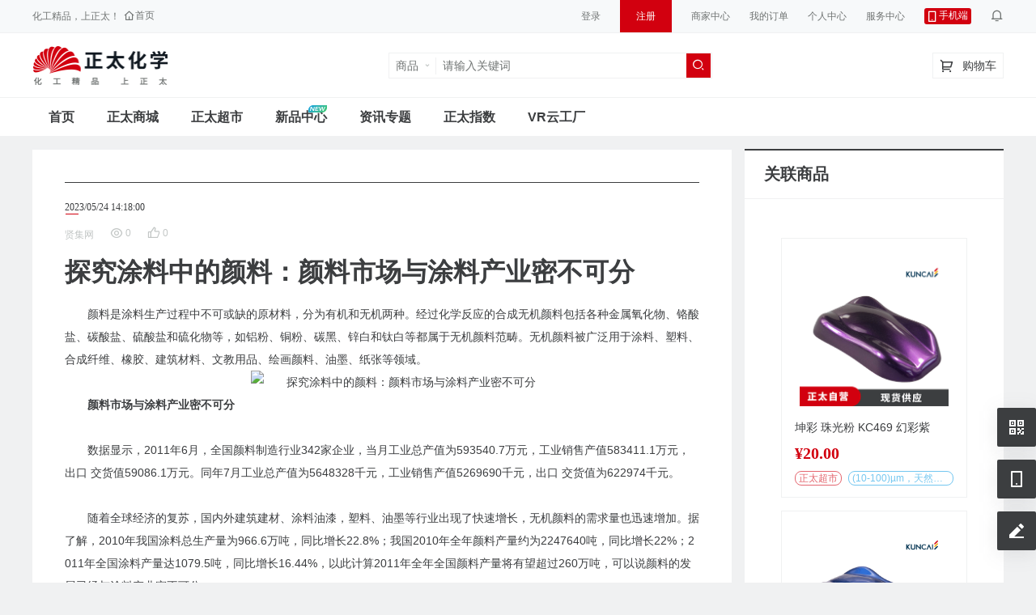

--- FILE ---
content_type: text/css
request_url: https://at.alicdn.com/t/c/font_3089235_u7jq7rsorr.css
body_size: 49
content:
@font-face {
  font-family: "ztcolor-icon"; /* Project id 3089235 */
  /* Color fonts */
  src: 
       url('//at.alicdn.com/t/c/font_3089235_u7jq7rsorr.woff2?t=1667803310279') format('woff2'),
       url('//at.alicdn.com/t/c/font_3089235_u7jq7rsorr.woff?t=1667803310279') format('woff'),
       url('//at.alicdn.com/t/c/font_3089235_u7jq7rsorr.ttf?t=1667803310279') format('truetype');
}

.ztcolor-icon {
  font-family: "ztcolor-icon" !important;
  font-size: 16px;
  font-style: normal;
  -webkit-font-smoothing: antialiased;
  -moz-osx-font-smoothing: grayscale;
}

.ztcolor-pay-zhengtai:before {
  content: "\e6ab";
}

.ztcolor-pay-unionpay1:before {
  content: "\e6ac";
}

.ztcolor-bank-GUANGDFA:before {
  content: "\e69c";
}

.ztcolor-bank-MINGSHENG:before {
  content: "\e69d";
}

.ztcolor-bank-HEGNFENG:before {
  content: "\e69e";
}

.ztcolor-bank-JIAOTONG:before {
  content: "\e69f";
}

.ztcolor-bank-BEIJINGBANK:before {
  content: "\e6a0";
}

.ztcolor-bank-PUFA:before {
  content: "\e6a1";
}

.ztcolor-bank-TIANJINGBANK:before {
  content: "\e6a2";
}

.ztcolor-bank-JINSHANG:before {
  content: "\e6a3";
}

.ztcolor-bank-ZHESHANG:before {
  content: "\e6a4";
}

.ztcolor-BOHAI:before {
  content: "\e6a5";
}

.ztcolor-HUAXIA:before {
  content: "\e6a6";
}

.ztcolor-bank-PINGAN:before {
  content: "\e6a7";
}

.ztcolor-JINCHUKOU:before {
  content: "\e6a8";
}

.ztcolor-bank-ZHONGGUOBANK:before {
  content: "\e6a9";
}

.ztcolor-bank-YOUZHENG:before {
  content: "\e6aa";
}

.ztcolor-logo:before {
  content: "\e600";
}

.ztcolor-pay-applepay:before {
  content: "\e694";
}

.ztcolor-bank-ICBC:before {
  content: "\e695";
}

.ztcolor-bank-CCB-1:before {
  content: "\e696";
}

.ztcolor-bank-CIB:before {
  content: "\e697";
}

.ztcolor-pay-unionpay:before {
  content: "\e698";
}

.ztcolor-bank-CCB:before {
  content: "\e699";
}

.ztcolor-bank-ABC:before {
  content: "\e69a";
}

.ztcolor-bank-CMB:before {
  content: "\e69b";
}

.ztcolor-pay-offline:before {
  content: "\e691";
}

.ztcolor-pay-zhifubao:before {
  content: "\e692";
}

.ztcolor-pay-wechat:before {
  content: "\e693";
}



--- FILE ---
content_type: application/javascript; charset=UTF-8
request_url: https://mall.zhengtailink.com/_nuxt/8c04661.js
body_size: 1704
content:
!function(e){function r(data){for(var r,n,f=data[0],d=data[1],l=data[2],i=0,h=[];i<f.length;i++)n=f[i],Object.prototype.hasOwnProperty.call(o,n)&&o[n]&&h.push(o[n][0]),o[n]=0;for(r in d)Object.prototype.hasOwnProperty.call(d,r)&&(e[r]=d[r]);for(v&&v(data);h.length;)h.shift()();return c.push.apply(c,l||[]),t()}function t(){for(var e,i=0;i<c.length;i++){for(var r=c[i],t=!0,n=1;n<r.length;n++){var d=r[n];0!==o[d]&&(t=!1)}t&&(c.splice(i--,1),e=f(f.s=r[0]))}return e}var n={},o={66:0},c=[];function f(r){if(n[r])return n[r].exports;var t=n[r]={i:r,l:!1,exports:{}};return e[r].call(t.exports,t,t.exports,f),t.l=!0,t.exports}f.e=function(e){var r=[],t=o[e];if(0!==t)if(t)r.push(t[2]);else{var n=new Promise((function(r,n){t=o[e]=[r,n]}));r.push(t[2]=n);var c,script=document.createElement("script");script.charset="utf-8",script.timeout=120,f.nc&&script.setAttribute("nonce",f.nc),script.src=function(e){return f.p+""+{0:"a4b9a14",1:"6b93b41",2:"1d5d819",3:"8fa4ca6",6:"756c48a",7:"88112a1",8:"accbf52",9:"de15a0d",10:"8fd98c3",11:"8012310",12:"43bdd19",13:"76165e1",14:"c4fd4e4",15:"4b11948",16:"bf5848b",17:"4630bac",18:"3a2a688",19:"fc247ab",20:"30de523",21:"391ad57",22:"89a2b9d",23:"39e41f9",24:"6418b2d",25:"8fdc456",26:"d1520d3",27:"b0dcf54",28:"3231465",29:"0e784e5",30:"e7a0169",31:"48d5d6b",32:"85f0540",33:"dd374f7",34:"f480f29",35:"91f7961",36:"e400cab",37:"1b008b6",38:"331266d",39:"0a49c87",40:"182b909",41:"f7c8eef",42:"9a8031c",43:"eb53105",44:"34f802c",45:"fafeacd",46:"ae183b9",47:"8eb8771",48:"84957c0",49:"5e19481",50:"de4be43",51:"887539d",52:"dc373df",53:"364e781",54:"b56aa70",55:"cd3c1c5",56:"8409a31",57:"ddb17ff",58:"9260bb4",59:"f369cc5",60:"a04cdb3",61:"55b909f",62:"061e02c",63:"8f1101a",64:"0a08eb8",65:"20fee9a",68:"44bcfd0",69:"b042786",70:"e7f07e9"}[e]+".js"}(e);var d=new Error;c=function(r){script.onerror=script.onload=null,clearTimeout(l);var t=o[e];if(0!==t){if(t){var n=r&&("load"===r.type?"missing":r.type),c=r&&r.target&&r.target.src;d.message="Loading chunk "+e+" failed.\n("+n+": "+c+")",d.name="ChunkLoadError",d.type=n,d.request=c,t[1](d)}o[e]=void 0}};var l=setTimeout((function(){c({type:"timeout",target:script})}),12e4);script.onerror=script.onload=c,document.head.appendChild(script)}return Promise.all(r)},f.m=e,f.c=n,f.d=function(e,r,t){f.o(e,r)||Object.defineProperty(e,r,{enumerable:!0,get:t})},f.r=function(e){"undefined"!=typeof Symbol&&Symbol.toStringTag&&Object.defineProperty(e,Symbol.toStringTag,{value:"Module"}),Object.defineProperty(e,"__esModule",{value:!0})},f.t=function(e,r){if(1&r&&(e=f(e)),8&r)return e;if(4&r&&"object"==typeof e&&e&&e.__esModule)return e;var t=Object.create(null);if(f.r(t),Object.defineProperty(t,"default",{enumerable:!0,value:e}),2&r&&"string"!=typeof e)for(var n in e)f.d(t,n,function(r){return e[r]}.bind(null,n));return t},f.n=function(e){var r=e&&e.__esModule?function(){return e.default}:function(){return e};return f.d(r,"a",r),r},f.o=function(object,e){return Object.prototype.hasOwnProperty.call(object,e)},f.p="/_nuxt/",f.oe=function(e){throw console.error(e),e};var d=window.webpackJsonp=window.webpackJsonp||[],l=d.push.bind(d);d.push=r,d=d.slice();for(var i=0;i<d.length;i++)r(d[i]);var v=l;t()}([]);

--- FILE ---
content_type: application/javascript; charset=UTF-8
request_url: https://mall.zhengtailink.com/_nuxt/8fa4ca6.js
body_size: 3959
content:
(window.webpackJsonp=window.webpackJsonp||[]).push([[3],{1011:function(t,e,o){"use strict";o(852)},1012:function(t,e,o){var r=o(9)(!1);r.push([t.i,".sidebar-product{width:320px;margin-left:16px}.sidebar-product .products{padding:40px 0;justify-content:center}.sidebar-product .products .product-box+.product-box{margin-top:16px}",""]),t.exports=r},562:function(t,e,o){var content=o(576);content.__esModule&&(content=content.default),"string"==typeof content&&(content=[[t.i,content,""]]),content.locals&&(t.exports=content.locals);(0,o(10).default)("6d6a885d",content,!0,{sourceMap:!1})},564:function(t,e,o){var content=o(581);content.__esModule&&(content=content.default),"string"==typeof content&&(content=[[t.i,content,""]]),content.locals&&(t.exports=content.locals);(0,o(10).default)("98a72f46",content,!0,{sourceMap:!1})},565:function(t,e,o){var content=o(583);content.__esModule&&(content=content.default),"string"==typeof content&&(content=[[t.i,content,""]]),content.locals&&(t.exports=content.locals);(0,o(10).default)("f86a478a",content,!0,{sourceMap:!1})},566:function(t,e,o){"use strict";var r={name:"ZthlTag",props:{type:{type:String,default:"red"},mode:{type:String,default:"light"}},computed:{classes:function(){var t=[],e="zthl-tag--".concat(this.type);t.push(e);var o="zthl-tag--".concat(this.mode);return t.push(o),t}}},l=(o(575),o(2)),component=Object(l.a)(r,(function(){var t=this,e=t.$createElement;return(t._self._c||e)("div",{staticClass:"zthl-tag",class:t.classes},[t._t("default")],2)}),[],!1,null,null,null);e.a=component.exports},568:function(t,e,o){"use strict";var r=o(60),l=o(577),n=o(566),c={components:{ProductPrice:o(578).a,ZthlTag:n.a,ConnectButton:l.a},name:"ProductItem",mixins:[r.a],props:{product:{type:Object,default:function(){return{}}},clearable:Boolean,tryout:Boolean},data:function(){return{}},computed:{styles:function(){return this.product.isNew?{"background-image":"url('".concat(this.$config.OSS_BASE_URL,"/buyer/image/product-badge-min.png')")}:this.product.isRecommend?{"background-image":"url('".concat(this.$config.OSS_BASE_URL,"/buyer/image/product-hot-badge-min.png')")}:{}},isHot:function(){return!this.product.isNew&&this.product.isRecommend},showAction:function(){return this.tryout},userInfo:function(){return this.$store.state.auth.user||{}}},methods:{_handleClose:function(){this.$emit("close",this.product)},_handleTryOut:function(){var t=this.$router.resolve({path:"/au/order/place-tryout",query:this.product}).href;location.href=t},handleDetail:function(){window.open("/product/detail?id=".concat(this.product.productId||this.product.id),"_blank")},handleConnect:function(){this.$message({iconClass:"zthl-icon zthl-error-warning-line",message:"请联系微信客服洽谈价格！"})}}},d=(o(587),o(2)),component=Object(d.a)(c,(function(){var t=this,e=t.$createElement,o=t._self._c||e;return o("div",{staticClass:"product-box"},[t.clearable?o("ZthlIcon",{staticClass:"zthl-delete-bin-5-line",on:{click:t._handleClose}}):t._e(),t._v(" "),o("a",{staticClass:"product-link",attrs:{href:"/product/detail?id="+(t.product.productId||t.product.id),title:t.product.productName},on:{click:function(e){return e.preventDefault(),e.stopPropagation(),t.handleDetail.apply(null,arguments)}}},[o("div",{staticClass:"product-img"},[o("img",{attrs:{src:t.product.trialImg||t.product.productImg,alt:t.product.productName}})]),t._v(" "),o("h4",{staticClass:"product-title"},[t._v(t._s(t.product.productName))]),t._v(" "),t.showAction?t._e():o("div",{staticClass:"product-info"},[t.product.price?o("ProductPrice",{attrs:{price:t.product.price}}):o("ConnectButton",{on:{click:function(e){return e.preventDefault(),e.stopPropagation(),t.handleConnect.apply(null,arguments)}}},[t._v("价格洽谈")]),t._v(" "),o("div",{staticStyle:{display:"flex"}},[o("ZthlTag",{staticStyle:{"flex-shrink":"0"},attrs:{type:1===t.product.shopType?"red":"orange"}},[t._v(t._s(1===t.product.shopType?"正太超市":"商家直营"))]),t._v(" "),t.product.tips?o("ZthlTag",{attrs:{type:"blue"}},[t._v(t._s(t.product.tips))]):t._e()],1)],1)]),t._v(" "),t.showAction?o("div",{staticClass:"product-action"},[t.tryout?o("ZthlButton",{attrs:{type:"primary",size:"medium"},on:{click:t._handleTryOut}},[t._v("免费试用")]):t._e()],1):t._e(),t._v(" "),t.product.isNew||t.product.isRecommend?o("div",{staticClass:"product-badge",style:t.styles},[t._v(t._s(t.product.isNew?"新品":"推荐"))]):t._e()],1)}),[],!1,null,null,null);e.a=component.exports},572:function(t,e,o){var content=o(588);content.__esModule&&(content=content.default),"string"==typeof content&&(content=[[t.i,content,""]]),content.locals&&(t.exports=content.locals);(0,o(10).default)("3111a027",content,!0,{sourceMap:!1})},575:function(t,e,o){"use strict";o(562)},576:function(t,e,o){var r=o(9)(!1);r.push([t.i,".zthl-tag{display:inline-block;border-style:solid;border-width:1px;font-size:12px;line-height:16px;padding:0 4px;border-radius:8px;max-width:100%;overflow:hidden;text-overflow:ellipsis;white-space:nowrap}.zthl-tag+.zthl-tag{margin-left:8px}.zthl-tag--default{color:#707473;border-color:#707473}.zthl-tag--red{color:rgba(210,0,15,.6);border-color:rgba(210,0,15,.6)}.zthl-tag--orange{color:rgba(245,170,0,.6);border-color:rgba(245,170,0,.6)}.zthl-tag--blue{color:rgba(23,161,230,.6);border-color:rgba(23,161,230,.6)}.zthl-tag--dark.zthl-tag--red{background:#d2000f;color:#fff;border-color:#d2000f}.zthl-tag--dark.zthl-tag--blue{background:#17a1e6;color:#fff;border-color:#17a1e6}.zthl-tag--dark.zthl-tag--orange{background:#f5aa00;color:#fff;border-color:#f5aa00}",""]),t.exports=r},577:function(t,e,o){"use strict";var r={name:"ConnectButton"},l=(o(580),o(2)),component=Object(l.a)(r,(function(){var t=this,e=t.$createElement,o=t._self._c||e;return o("button",{staticClass:"connect-button",on:{click:function(e){return t.$emit("click",e)}}},[o("ZthlIcon",{staticClass:"zthl-a-chat-smile-2-line1"}),t._v(" "),o("span",{staticClass:"connect-button--text"},[t._t("default")],2)],1)}),[],!1,null,null,null);e.a=component.exports},578:function(t,e,o){"use strict";o(153);var r=o(32),l={name:"ProductPrice",props:{prefix:String,price:{type:[String,Number],default:0},unit:String,currency:{type:String,default:"&yen;"}},computed:{classes:function(){return{"zt-price--prefix":this.prefix}},priceString:function(){return Object(r.c)(this.price)}}},n=(o(582),o(2)),component=Object(n.a)(l,(function(){var t=this,e=t.$createElement,o=t._self._c||e;return o("div",{staticClass:"product-price",class:t.classes},[t.prefix?o("span",{staticClass:"prefix"}):t._e(),o("span",{staticClass:"number"},[o("span",{staticClass:"currency",domProps:{innerHTML:t._s(t.currency)}}),t._v(t._s(t.priceString))]),t.unit?o("span",{staticClass:"unit"},[t._v("/"+t._s(t.unit))]):t._e()])}),[],!1,null,null,null);e.a=component.exports},580:function(t,e,o){"use strict";o(564)},581:function(t,e,o){var r=o(9)(!1);r.push([t.i,".connect-button{display:flex;align-items:center;color:#d2000f;border:1px solid #d2000f;padding:0 3px;background:#fff;border-radius:4px;height:24px}.connect-button .connect-button--text{font-weight:700;font-size:14px;line-height:21px;height:21px;margin-left:2px}",""]),t.exports=r},582:function(t,e,o){"use strict";o(565)},583:function(t,e,o){var r=o(9)(!1);r.push([t.i,".product-price{color:#d2000f;font-size:20px;line-height:27px}.product-price .number{font-family:Avenir;font-weight:800}.product-price .unit{font-size:12px;line-height:18px;color:#707473}",""]),t.exports=r},587:function(t,e,o){"use strict";o(572)},588:function(t,e,o){var r=o(9)(!1);r.push([t.i,".product-box{position:relative;background:#fff;border:1px solid #f0f1f2;padding:23px 16px 14px;width:230px;transition:border-color .3s}.product-box:hover{border-color:#d2000f;filter:drop-shadow(0 0 48px rgba(60,62,64,.1))}.product-box:hover .zthl-delete-bin-5-line{display:block}.product-box .product-badge{font-size:14px;line-height:19px;font-weight:700;color:#fff;background-size:cover;width:40px;height:20px;position:absolute;padding-left:8px;right:-1px;top:8px}.product-box .zthl-delete-bin-5-line{cursor:pointer;display:none;font-size:24px;position:absolute;bottom:16px;color:#c2c6c5;right:16px}.product-box .product-title{font-size:14px;line-height:21px;height:21px;margin-top:16px;font-weight:400;color:#3c3e40;overflow:hidden;text-overflow:ellipsis;white-space:nowrap}.product-box .product-img{overflow:hidden;position:relative;width:184px;height:184px;margin:auto;display:flex;justify-content:center;align-items:center}.product-box .product-img img{max-width:100%}.product-box .product-info .connect-button{margin:9.5px 0 8px}.product-box .product-info .product-price{margin:8px 0}.product-box .product-comment{text-align:center;margin-top:5px;font-size:12px;line-height:18px;color:#707473}.product-box .product-similar{text-align:center;margin-top:11px}.product-box .product-link+.product-action{margin-top:19px}.product-box .product-action{text-align:center}.product-box .product-action .zthl-button{width:120px}.product-dynamic{position:absolute;padding:2px 4px;top:2px;left:2px;color:#fff;line-height:18px;font-size:12px;background:rgba(60,62,64,.6);border-radius:4px;margin:0;font-family:inherit}",""]),t.exports=r},593:function(t,e,o){var content=o(606);content.__esModule&&(content=content.default),"string"==typeof content&&(content=[[t.i,content,""]]),content.locals&&(t.exports=content.locals);(0,o(10).default)("6f7913cd",content,!0,{sourceMap:!1})},597:function(t,e,o){var content=o(624);content.__esModule&&(content=content.default),"string"==typeof content&&(content=[[t.i,content,""]]),content.locals&&(t.exports=content.locals);(0,o(10).default)("944381e6",content,!0,{sourceMap:!1})},602:function(t,e,o){"use strict";var r={name:"ZthlModule",props:{title:String,desc:String,more:String,border:Boolean},methods:{_handleMore:function(){this.$emit("more")}}},l=(o(623),o(2)),component=Object(l.a)(r,(function(){var t=this,e=t.$createElement,o=t._self._c||e;return o("div",{staticClass:"zthl-module",class:{"zthl-module--border":t.border}},[o("div",{staticClass:"zthl-module--hd"},[o("div",{staticClass:"zthl-module--hd-title"},[t._t("title",(function(){return[o("h3",{staticClass:"zthl-module--title"},[t._v(t._s(t.title))])]})),t._v(" "),t.desc?o("div",{staticClass:"zthl-module--desc"},[t._v(t._s(t.desc))]):t._e(),t._v(" "),t._t("title-hd")],2),t._v(" "),t.more?o("div",{staticClass:"zthl-module--hd-more"},[o("ZthlTextButton",{attrs:{arrow:"right"},on:{click:t._handleMore}},[t._v(t._s(t.more))])],1):t._e(),t._v(" "),t._t("hd")],2),t._v(" "),t.$slots.default?o("div",{staticClass:"zthl-module--bd"},[t._t("default")],2):t._e()])}),[],!1,null,null,null);e.a=component.exports},603:function(t,e,o){"use strict";o(153);var r={name:"ZthlDate",props:{date:[String,Number]}},l=(o(605),o(2)),component=Object(l.a)(r,(function(){var t=this,e=t.$createElement;return(t._self._c||e)("div",{staticClass:"zthl-date"},[t._t("default",(function(){return[t._v(t._s(t.date))]}))],2)}),[],!1,null,null,null);e.a=component.exports},605:function(t,e,o){"use strict";o(593)},606:function(t,e,o){var r=o(9)(!1);r.push([t.i,'.zthl-date{font-family:Avenir;font-size:12px;line-height:16px;position:relative;color:#3c3e40}.zthl-date:before{content:"";position:absolute;width:16px;height:1px;background:#d2000f;bottom:-1px;left:1px}',""]),t.exports=r},623:function(t,e,o){"use strict";o(597)},624:function(t,e,o){var r=o(9)(!1);r.push([t.i,'.zthl-module{background:#fff}.zthl-module.zthl-module--border{position:relative}.zthl-module.zthl-module--border:before{content:"";position:absolute;top:-1px;left:0;right:0;border-top:2px solid #3c3e40}.zthl-module+.zthl-module{margin-top:8px}.zthl-module--border .zthl-module--hd{border-bottom:1px solid #f0f1f2}.zthl-module .zthl-module--bd{padding:8px 24px 24px}.zthl-module .zthl-module--hd-search{position:relative;width:240px;background:#fff;border:1px solid #c2c6c5;border-radius:4px;padding:4.5px 60px 4.5px 8px;height:32px;color:#c2c6c5;display:block}.zthl-module .zthl-module--hd-search input{display:block;height:21px;font-size:14px;line-height:21px;width:100%}.zthl-module .zthl-module--hd-search .zthl-icon{cursor:pointer;position:absolute;right:2px;top:2px;bottom:2px;font-size:24px}.zthl-module .zthl-module--hd{padding:15px 24px;display:flex;justify-content:space-between;align-items:center}.zthl-module .zthl-module--hd .zthl-module--hd-title{display:flex;align-items:center;line-height:30px;height:30px}.zthl-module .zthl-module--hd .zthl-module--hd-title .zthl-module--title{font-weight:700;font-size:20px;white-space:nowrap}.zthl-module .zthl-module--hd .zthl-module--hd-title .zthl-module--desc{margin-left:4px;font-size:12px;line-height:18px;color:#707473}.zthl-module .zthl-module--hd-more{min-width:45px}.zthl-module .zthl-module--menu{display:flex;flex-wrap:wrap;margin-left:24px}.zthl-module .zthl-module--menu .zthl-module--menu-sub{font-size:14px;line-height:21px;height:21px;cursor:pointer;margin-right:16px}.zthl-module .zthl-module--menu .zthl-module--menu-sub:last-child{margin-right:0}.zthl-module .zthl-module--menu .zthl-module--menu-sub.active,.zthl-module .zthl-module--menu .zthl-module--menu-sub:hover{color:#d2000f;border-bottom:2px solid #d2000f}.zthl-module .zthl-module--textarea textarea{min-height:21px;display:block}.zthl-module .zthl-module--tips{font-size:14px;line-height:21px}',""]),t.exports=r},732:function(t,e,o){"use strict";function r(source,t){if(null==source)return{};var e,i,o=function(source,t){if(null==source)return{};var e,i,o={},r=Object.keys(source);for(i=0;i<r.length;i++)e=r[i],t.indexOf(e)>=0||(o[e]=source[e]);return o}(source,t);if(Object.getOwnPropertySymbols){var r=Object.getOwnPropertySymbols(source);for(i=0;i<r.length;i++)e=r[i],t.indexOf(e)>=0||Object.prototype.propertyIsEnumerable.call(source,e)&&(o[e]=source[e])}return o}o.d(e,"a",(function(){return r}))},852:function(t,e,o){var content=o(1012);content.__esModule&&(content=content.default),"string"==typeof content&&(content=[[t.i,content,""]]),content.locals&&(t.exports=content.locals);(0,o(10).default)("2e536ba6",content,!0,{sourceMap:!1})},884:function(t,e,o){"use strict";var r=o(602),l=o(568),n={name:"SidebarProduct",components:{ZthlModule:r.a,ProductItem:l.a},props:{title:String,products:{type:Array,default:function(){return[]}}}},c=(o(1011),o(2)),component=Object(c.a)(n,(function(){var t=this,e=t.$createElement,o=t._self._c||e;return o("div",{staticClass:"sidebar-product"},[o("ZthlModule",{attrs:{title:"关联商品",border:""}},[o("div",{staticClass:"products"},t._l(t.products,(function(t){return o("ProductItem",{key:t.id,attrs:{product:t}})})),1)])],1)}),[],!1,null,null,null);e.a=component.exports}}]);

--- FILE ---
content_type: application/javascript; charset=UTF-8
request_url: https://mall.zhengtailink.com/_nuxt/e09d0f9.js
body_size: 46584
content:
(window.webpackJsonp=window.webpackJsonp||[]).push([[4],[function(t,e,n){"use strict";n.d(e,"k",(function(){return y})),n.d(e,"m",(function(){return _})),n.d(e,"l",(function(){return w})),n.d(e,"e",(function(){return z})),n.d(e,"b",(function(){return C})),n.d(e,"s",(function(){return O})),n.d(e,"g",(function(){return k})),n.d(e,"h",(function(){return $})),n.d(e,"d",(function(){return S})),n.d(e,"r",(function(){return j})),n.d(e,"j",(function(){return E})),n.d(e,"t",(function(){return A})),n.d(e,"o",(function(){return P})),n.d(e,"q",(function(){return M})),n.d(e,"f",(function(){return R})),n.d(e,"c",(function(){return L})),n.d(e,"i",(function(){return D})),n.d(e,"p",(function(){return B})),n.d(e,"a",(function(){return Y})),n.d(e,"v",(function(){return G})),n.d(e,"n",(function(){return Q})),n.d(e,"u",(function(){return V}));n(69),n(55),n(81),n(82),n(83),n(41),n(84);var r=n(34),o=n(8),c=n(16),l=n(38),d=(n(3),n(4),n(5),n(6),n(28),n(33),n(359),n(18),n(39),n(45),n(50),n(67),n(43),n(40),n(59),n(31),n(49),n(250),n(251),n(363),n(75),n(154),n(331),n(107),n(137),n(1)),f=n(57);function h(t,e){var n=Object.keys(t);if(Object.getOwnPropertySymbols){var r=Object.getOwnPropertySymbols(t);e&&(r=r.filter((function(e){return Object.getOwnPropertyDescriptor(t,e).enumerable}))),n.push.apply(n,r)}return n}function m(t){for(var e=1;e<arguments.length;e++){var n=null!=arguments[e]?arguments[e]:{};e%2?h(Object(n),!0).forEach((function(e){Object(c.a)(t,e,n[e])})):Object.getOwnPropertyDescriptors?Object.defineProperties(t,Object.getOwnPropertyDescriptors(n)):h(Object(n)).forEach((function(e){Object.defineProperty(t,e,Object.getOwnPropertyDescriptor(n,e))}))}return t}function x(t,e){var n="undefined"!=typeof Symbol&&t[Symbol.iterator]||t["@@iterator"];if(!n){if(Array.isArray(t)||(n=function(t,e){if(!t)return;if("string"==typeof t)return v(t,e);var n=Object.prototype.toString.call(t).slice(8,-1);"Object"===n&&t.constructor&&(n=t.constructor.name);if("Map"===n||"Set"===n)return Array.from(t);if("Arguments"===n||/^(?:Ui|I)nt(?:8|16|32)(?:Clamped)?Array$/.test(n))return v(t,e)}(t))||e&&t&&"number"==typeof t.length){n&&(t=n);var i=0,r=function(){};return{s:r,n:function(){return i>=t.length?{done:!0}:{done:!1,value:t[i++]}},e:function(t){throw t},f:r}}throw new TypeError("Invalid attempt to iterate non-iterable instance.\nIn order to be iterable, non-array objects must have a [Symbol.iterator]() method.")}var o,c=!0,l=!1;return{s:function(){n=n.call(t)},n:function(){var t=n.next();return c=t.done,t},e:function(t){l=!0,o=t},f:function(){try{c||null==n.return||n.return()}finally{if(l)throw o}}}}function v(t,e){(null==e||e>t.length)&&(e=t.length);for(var i=0,n=new Array(e);i<e;i++)n[i]=t[i];return n}function y(t){d.default.config.errorHandler&&d.default.config.errorHandler(t)}function _(t){return t.then((function(t){return t.default||t}))}function w(t){return t.$options&&"function"==typeof t.$options.fetch&&!t.$options.fetch.length}function z(t){var e,n=arguments.length>1&&void 0!==arguments[1]?arguments[1]:[],r=t.$children||[],o=x(r);try{for(o.s();!(e=o.n()).done;){var c=e.value;c.$fetch?n.push(c):c.$children&&z(c,n)}}catch(t){o.e(t)}finally{o.f()}return n}function C(t,e){if(e||!t.options.__hasNuxtData){var n=t.options._originDataFn||t.options.data||function(){return{}};t.options._originDataFn=n,t.options.data=function(){var data=n.call(this,this);return this.$ssrContext&&(e=this.$ssrContext.asyncData[t.cid]),m(m({},data),e)},t.options.__hasNuxtData=!0,t._Ctor&&t._Ctor.options&&(t._Ctor.options.data=t.options.data)}}function O(t){return t.options&&t._Ctor===t||(t.options?(t._Ctor=t,t.extendOptions=t.options):(t=d.default.extend(t))._Ctor=t,!t.options.name&&t.options.__file&&(t.options.name=t.options.__file)),t}function k(t){var e=arguments.length>1&&void 0!==arguments[1]&&arguments[1],n=arguments.length>2&&void 0!==arguments[2]?arguments[2]:"components";return Array.prototype.concat.apply([],t.matched.map((function(t,r){return Object.keys(t[n]).map((function(o){return e&&e.push(r),t[n][o]}))})))}function $(t){var e=arguments.length>1&&void 0!==arguments[1]&&arguments[1];return k(t,e,"instances")}function S(t,e){return Array.prototype.concat.apply([],t.matched.map((function(t,n){return Object.keys(t.components).reduce((function(r,o){return t.components[o]?r.push(e(t.components[o],t.instances[o],t,o,n)):delete t.components[o],r}),[])})))}function j(t,e){return Promise.all(S(t,function(){var t=Object(o.a)(regeneratorRuntime.mark((function t(n,r,o,c){var l,d;return regeneratorRuntime.wrap((function(t){for(;;)switch(t.prev=t.next){case 0:if("function"!=typeof n||n.options){t.next=11;break}return t.prev=1,t.next=4,n();case 4:n=t.sent,t.next=11;break;case 7:throw t.prev=7,t.t0=t.catch(1),t.t0&&"ChunkLoadError"===t.t0.name&&"undefined"!=typeof window&&window.sessionStorage&&(l=Date.now(),(!(d=parseInt(window.sessionStorage.getItem("nuxt-reload")))||d+6e4<l)&&(window.sessionStorage.setItem("nuxt-reload",l),window.location.reload(!0))),t.t0;case 11:return o.components[c]=n=O(n),t.abrupt("return","function"==typeof e?e(n,r,o,c):n);case 13:case"end":return t.stop()}}),t,null,[[1,7]])})));return function(e,n,r,o){return t.apply(this,arguments)}}()))}function E(t){return I.apply(this,arguments)}function I(){return(I=Object(o.a)(regeneratorRuntime.mark((function t(e){return regeneratorRuntime.wrap((function(t){for(;;)switch(t.prev=t.next){case 0:if(e){t.next=2;break}return t.abrupt("return");case 2:return t.next=4,j(e);case 4:return t.abrupt("return",m(m({},e),{},{meta:k(e).map((function(t,n){return m(m({},t.options.meta),(e.matched[n]||{}).meta)}))}));case 5:case"end":return t.stop()}}),t)})))).apply(this,arguments)}function A(t,e){return T.apply(this,arguments)}function T(){return(T=Object(o.a)(regeneratorRuntime.mark((function t(e,n){var o,c,d,h;return regeneratorRuntime.wrap((function(t){for(;;)switch(t.prev=t.next){case 0:return e.context||(e.context={isStatic:!1,isDev:!1,isHMR:!1,app:e,store:e.store,payload:n.payload,error:n.error,base:e.router.options.base,env:{}},n.req&&(e.context.req=n.req),n.res&&(e.context.res=n.res),n.ssrContext&&(e.context.ssrContext=n.ssrContext),e.context.redirect=function(t,path,n){if(t){e.context._redirected=!0;var o=Object(r.a)(path);if("number"==typeof t||"undefined"!==o&&"object"!==o||(n=path||{},path=t,o=Object(r.a)(path),t=302),"object"===o&&(path=e.router.resolve(path).route.fullPath),!/(^[.]{1,2}\/)|(^\/(?!\/))/.test(path))throw path=Object(f.d)(path,n),window.location.replace(path),new Error("ERR_REDIRECT");e.context.next({path:path,query:n,status:t})}},e.context.nuxtState=window.__NUXT__),t.next=3,Promise.all([E(n.route),E(n.from)]);case 3:o=t.sent,c=Object(l.a)(o,2),d=c[0],h=c[1],n.route&&(e.context.route=d),n.from&&(e.context.from=h),e.context.next=n.next,e.context._redirected=!1,e.context._errored=!1,e.context.isHMR=!1,e.context.params=e.context.route.params||{},e.context.query=e.context.route.query||{};case 15:case"end":return t.stop()}}),t)})))).apply(this,arguments)}function P(t,e){return!t.length||e._redirected||e._errored?Promise.resolve():M(t[0],e).then((function(){return P(t.slice(1),e)}))}function M(t,e){var n;return(n=2===t.length?new Promise((function(n){t(e,(function(t,data){t&&e.error(t),n(data=data||{})}))})):t(e))&&n instanceof Promise&&"function"==typeof n.then?n:Promise.resolve(n)}function R(base,t){if("hash"===t)return window.location.hash.replace(/^#\//,"");base=decodeURI(base).slice(0,-1);var path=decodeURI(window.location.pathname);base&&path.startsWith(base)&&(path=path.slice(base.length));var e=(path||"/")+window.location.search+window.location.hash;return Object(f.c)(e)}function L(t,e){return function(t,e){for(var n=new Array(t.length),i=0;i<t.length;i++)"object"===Object(r.a)(t[i])&&(n[i]=new RegExp("^(?:"+t[i].pattern+")$",X(e)));return function(e,r){for(var path="",data=e||{},o=(r||{}).pretty?N:encodeURIComponent,c=0;c<t.length;c++){var l=t[c];if("string"!=typeof l){var d=data[l.name||"pathMatch"],f=void 0;if(null==d){if(l.optional){l.partial&&(path+=l.prefix);continue}throw new TypeError('Expected "'+l.name+'" to be defined')}if(Array.isArray(d)){if(!l.repeat)throw new TypeError('Expected "'+l.name+'" to not repeat, but received `'+JSON.stringify(d)+"`");if(0===d.length){if(l.optional)continue;throw new TypeError('Expected "'+l.name+'" to not be empty')}for(var h=0;h<d.length;h++){if(f=o(d[h]),!n[c].test(f))throw new TypeError('Expected all "'+l.name+'" to match "'+l.pattern+'", but received `'+JSON.stringify(f)+"`");path+=(0===h?l.prefix:l.delimiter)+f}}else{if(f=l.asterisk?F(d):o(d),!n[c].test(f))throw new TypeError('Expected "'+l.name+'" to match "'+l.pattern+'", but received "'+f+'"');path+=l.prefix+f}}else path+=l}return path}}(function(t,e){var n,r=[],o=0,c=0,path="",l=e&&e.delimiter||"/";for(;null!=(n=U.exec(t));){var d=n[0],f=n[1],h=n.index;if(path+=t.slice(c,h),c=h+d.length,f)path+=f[1];else{var m=t[c],x=n[2],v=n[3],y=n[4],_=n[5],w=n[6],z=n[7];path&&(r.push(path),path="");var C=null!=x&&null!=m&&m!==x,O="+"===w||"*"===w,k="?"===w||"*"===w,$=n[2]||l,pattern=y||_;r.push({name:v||o++,prefix:x||"",delimiter:$,optional:k,repeat:O,partial:C,asterisk:Boolean(z),pattern:pattern?H(pattern):z?".*":"[^"+Z($)+"]+?"})}}c<t.length&&(path+=t.substr(c));path&&r.push(path);return r}(t,e),e)}function D(t,e){var n={},r=m(m({},t),e);for(var o in r)String(t[o])!==String(e[o])&&(n[o]=!0);return n}function B(t){var e;if(t.message||"string"==typeof t)e=t.message||t;else try{e=JSON.stringify(t,null,2)}catch(n){e="[".concat(t.constructor.name,"]")}return m(m({},t),{},{message:e,statusCode:t.statusCode||t.status||t.response&&t.response.status||500})}window.onNuxtReadyCbs=[],window.onNuxtReady=function(t){window.onNuxtReadyCbs.push(t)};var U=new RegExp(["(\\\\.)","([\\/.])?(?:(?:\\:(\\w+)(?:\\(((?:\\\\.|[^\\\\()])+)\\))?|\\(((?:\\\\.|[^\\\\()])+)\\))([+*?])?|(\\*))"].join("|"),"g");function N(t,e){var n=e?/[?#]/g:/[/?#]/g;return encodeURI(t).replace(n,(function(t){return"%"+t.charCodeAt(0).toString(16).toUpperCase()}))}function F(t){return N(t,!0)}function Z(t){return t.replace(/([.+*?=^!:${}()[\]|/\\])/g,"\\$1")}function H(t){return t.replace(/([=!:$/()])/g,"\\$1")}function X(t){return t&&t.sensitive?"":"i"}function Y(t,e,n){t.$options[e]||(t.$options[e]=[]),t.$options[e].includes(n)||t.$options[e].push(n)}var G=f.b,Q=(f.e,f.a);function V(t){try{window.history.scrollRestoration=t}catch(t){}}},,,,,,,function(t,e,n){var r=n(406);t.exports=r.default},,,,,,,,,,,,,,function(t,e,n){"use strict";n(3),n(4),n(5),n(6),n(153),n(107),n(137),n(31),n(49),n(39),n(33);var r={name:"SearchBox",data:function(){return{s:"",target:{title:"商品",value:"product"},showTarget:!1,targetList:[{title:"商品",value:"product"},{title:"商家",value:"supplier"},{title:"专题",value:"info-topic"}]}},computed:{query:function(){return this.$route.query},showBtn:function(){return this.$route.path.indexOf("/supplier/")>-1||"/product/detail"===this.$route.path}},mounted:function(){this.s=this.query.s},created:function(){this.initPage()},watch:{$route:function(t,e){t.query.s!=e.query.s&&(this.s=t.query.s),this.initPage()}},methods:{initPage:function(){var t=this.$route.query.target,e=this.targetList.filter((function(e){return e.value===t}));this.target=e.length?e[0]:{title:"商品",value:"product"}},_handleSelectTarget:function(t){this.target=t,this.showTarget=!1},_handleSearch:function(){this.$emit("search",{s:this.s,target:this.target})},_handleSearchSupplier:function(){this.$emit("searchSupplier",this.s)}}},o=(n(380),n(2)),component=Object(o.a)(r,(function(){var t=this,e=t.$createElement,n=t._self._c||e;return n("div",{staticClass:"search-box"},[t.showBtn?t._e():n("div",{staticClass:"search-select"},[n("div",{staticClass:"search-select--value",on:{click:function(e){t.showTarget=!t.showTarget}}},[n("span",[t._v(t._s(t.target.title))]),n("ZthlIcon",{staticClass:"zthl-arrow-drop-down-line"})],1),t._v(" "),n("div",{directives:[{name:"show",rawName:"v-show",value:t.showTarget,expression:"showTarget"}],staticClass:"search-select-list"},t._l(t.targetList,(function(e){return n("div",{key:e.title,staticClass:"search-select-item",on:{click:function(n){return t._handleSelectTarget(e)}}},[t._v(t._s(e.title))])})),0)]),t._v(" "),n("input",{directives:[{name:"model",rawName:"v-model",value:t.s,expression:"s"}],attrs:{type:"text",placeholder:"请输入关键词"},domProps:{value:t.s},on:{keydown:function(e){return!e.type.indexOf("key")&&t._k(e.keyCode,"enter",13,e.key,"Enter")?null:t._handleSearch.apply(null,arguments)},input:function(e){e.target.composing||(t.s=e.target.value)}}}),t._v(" "),t.showBtn?n("div",{staticClass:"search-btns"},[n("div",{staticClass:"search-btn",on:{click:t._handleSearchSupplier}},[t._v("搜本店")]),t._v(" "),n("div",{staticClass:"search-btn",on:{click:t._handleSearch}},[t._v("搜平台")])]):n("div",{staticClass:"search-icon",on:{click:t._handleSearch}},[n("ZthlIcon",{staticClass:"zthl-a-search-2-line1"})],1)])}),[],!1,null,null,null),c=component.exports,l=n(79),d={components:{ShopIntro:n(91).a,SearchBox:c,ZthlBadge:l.a},name:"Subtitle",props:{title:String,search:Boolean,cart:Boolean,shop:{type:Object,default:function(){return{}}},menu:Boolean,shopId:[String,Number]},data:function(){return{mt80:!1,mt0:!1}},mounted:function(){this.$route.query.from&&this.$route.query.from.includes("/warehouse")&&(this.mt0=!0,this.mt80=!1),"/warehouse"===this.$route.path&&(this.mt0=!1,this.mt80=!0)},created:function(){this.$route.query.from&&this.$route.query.from.includes("/warehouse")&&(this.mt0=!1,this.mt80=!0),"/warehouse"===this.$route.path&&(this.mt0=!0,this.mt80=!1)},computed:{query:function(){return this.$route.query},userInfo:function(){return this.$store.state.auth.user||{}}},methods:{handleGoCart:function(){this.userInfo.id?location.href="/au/cart":location.href="/account/login?redirectUri=/au/cart"},_handleSearch:function(t){var s=t.s,e=t.target;"info-topic"===e.value?"/search/topic"===this.$route.path?this.$router.replace({query:Object.assign({},this.$route.query,{s:s,pageNumber:1,target:e.value})}):this.$router.replace({path:"/search/topic",query:Object.assign({},{s:s,pageNumber:1,target:e.value})}):"search"===this.$route.name?this.$router.replace({query:Object.assign({},this.$route.query,{s:s,pageNumber:1,target:e.value})}):this.$router.replace({path:"/search",query:Object.assign({},{s:s,pageNumber:1,target:e.value})})},_handleSearchSupplier:function(s){if(this.shopId)if(this.$route.path.indexOf("/supplier")>-1){var t=this.$router.resolve({path:"/supplier/product-menu",query:Object.assign({},this.$route.query,{s:s,pageNumber:1})}).href;location.href=t}else{var e=this.$router.resolve({path:"/supplier/product-menu",query:{s:s,id:this.shopId,pageNumber:1}}).href;location.href=e}}}},f=(n(386),Object(o.a)(d,(function(){var t=this,e=t.$createElement,n=t._self._c||e;return n("div",{staticClass:"zthl-subtitle ",class:{mt80:t.mt80,mt0:t.mt0}},[n("div",{staticClass:"zthl-subtitle--box"},[n("div",{staticClass:"zthl-subtitle--title",class:{"zthl-subtitle--title-shop":t.title}},[n("div",{staticClass:"zthl-subtitle--logo"},[n("a",{style:{"background-image":"url("+t.$config.OSS_BASE_URL+"/buyer/image/logo-265.png)"},attrs:{href:"/"}},[t._v("正太工业互联网服务平台")])]),t._v(" "),t.title?n("h3",{staticClass:"sub-title"},[t._v(t._s(t.title))]):t._e(),t._v(" "),t.shop.shopName?n("ShopIntro",{attrs:{shop:t.shop}}):t._e()],1),t._v(" "),t.search?n("SearchBox",{on:{search:t._handleSearch,searchSupplier:t._handleSearchSupplier}}):t._e(),t._v(" "),t.cart?n("a",{staticClass:"zthl-subtitle--cart",attrs:{href:"javascript:;"},on:{click:t.handleGoCart}},[t.userInfo.shoppingCartCount?n("ZthlBadge",{staticClass:"zthl-subtitle--cart-badge",attrs:{type:"red",round:""}},[t._v(t._s(t.userInfo.shoppingCartCount))]):t._e(),t._v(" "),n("ZthlIcon",{staticClass:"zthl-a-shopping-cart-2-line2"}),t._v(" "),n("div",{staticClass:"title"},[t._v("购物车")])],1):t._e(),t._v(" "),t.menu?n("ul",{staticClass:"zthl-subtitle--menu"},[n("li",[n("a",{staticClass:"zthl-subtitle--menu--item",class:{active:"/"===t.$route.path},attrs:{href:"/"}},[t._v("首页")])]),t._v(" "),n("li",[n("router-link",{staticClass:"zthl-subtitle--menu--item",class:{active:"/support"===t.$route.path},attrs:{to:"/support"}},[t._v("买家帮助")])],1),t._v(" "),n("li",[n("router-link",{staticClass:"zthl-subtitle--menu--item",class:{active:"/support/seller"===t.$route.path},attrs:{to:"/support/seller"}},[t._v("卖家帮助")])],1),t._v(" "),n("li",[n("router-link",{staticClass:"zthl-subtitle--menu--item",class:{active:"/support/platform-rules"===t.$route.path},attrs:{to:"/support/platform-rules"}},[t._v("平台规则")])],1)]):t._e()],1)])}),[],!1,null,null,null));e.a=f.exports},,function(t,e,n){"use strict";var r=n(8),o=(n(28),n(118),n(45),n(209)),c=n(79),l=n(60),d={components:{Social:o.a,ZthlBadge:c.a},mixins:[l.a],name:"TopHeader",computed:{userInfo:function(){return this.$store.state.auth.user||{}},noticeList:function(){return this.$store.state.dict.noticeList||[]},unReadCount:function(){return this.$store.state.dict.noticeList.reduce((function(p,t){return p+t.unReadCount}),0)}},mounted:function(){this.userInfo.id&&this.$store.dispatch("dict/getNoticeList")},methods:{handleClick:function(t){var e=this;setTimeout((function(){e.$store.dispatch("dict/getNoticeList")}),2e3),window.open(t,"_blank")},_handleLogout:function(){var t=this;return Object(r.a)(regeneratorRuntime.mark((function e(){return regeneratorRuntime.wrap((function(e){for(;;)switch(e.prev=e.next){case 0:return e.prev=0,e.next=3,t.$auth.logout();case 3:e.next=8;break;case 5:e.prev=5,e.t0=e.catch(0),e.t0&&t.$message({iconClass:"zthl-icon zthl-close-circle-line",message:e.t0});case 8:case"end":return e.stop()}}),e,null,[[0,5]])})))()},handleSupplier:function(){if(this.userInfo.id&&3===this.userInfo.shopAuthStatus){var t="".concat(this.$config.SHOP_URL,"/index/dashboard?token=").concat(this.userInfo.token);window.open(t,"_blank")}else this.$router.push({path:"/account/supplier-login"})}}},f=(n(390),n(2)),component=Object(f.a)(d,(function(){var t=this,e=t.$createElement,n=t._self._c||e;return n("header",{staticClass:"zthl-header"},[n("div",{staticClass:"header"},[n("ul",{staticClass:"title-list"},[n("li",[t._v(t._s("production"===t.$config.MODE?"化工精品，上正太！":"试运行，产品数据以正式上线为准！"))]),t._v(" "),n("li",[n("a",{staticClass:"icon-text",attrs:{href:"/"}},[n("ZthlIcon",{staticClass:"zthl-a-home-4-line1"}),t._v(" "),n("span",{staticClass:"icon-text-title"},[t._v("首页")])],1)])]),t._v(" "),n("ul",{staticClass:"menu-list"},[t.userInfo.userName?n("li",{staticClass:"menu-list--item menu-list--item-user"},[n("a",{staticClass:"menu-list--item-a menu-list--item-user",attrs:{href:"#"}},[t._v(t._s(t.userInfo.userName)+"\n          "),n("ZthlIcon",{staticClass:"zthl-arrow-drop-down-line"}),t._v(" "),n("ZthlIcon",{staticClass:"zthl-arrow-drop-up-line"})],1),t._v(" "),n("div",{staticClass:"menu-list--sub"},[n("div",{staticClass:"menu-list--sub-box"},[n("a",{staticClass:"menu-list--sub-item",attrs:{href:"/au/user",rel:"nofollow"}},[t._v("个人中心")]),t._v(" "),n("a",{staticClass:"menu-list--sub-item",attrs:{href:"javascript:;"},on:{click:t._handleLogout}},[t._v("退出登录")])])])]):t._e(),t._v(" "),t.userInfo.userName?t._e():n("li",{staticClass:"menu-list--item"},[n("a",{staticClass:"menu-list--item-a",attrs:{href:"/account/login",rel:"nofollow"}},[t._v("登录")])]),t._v(" "),t.userInfo.userName?t._e():n("li",{staticClass:"menu-list--item menu-list--register"},[n("a",{staticClass:"menu-list--item--hd menu-list--item-a",attrs:{href:"/account/register",rel:"nofollow"}},[t._v("注册")])]),t._v(" "),n("li",{staticClass:"menu-list--item"},[n("a",{staticClass:"menu-list--item-a",attrs:{href:"javascript:;",rel:"nofollow"},on:{click:t.handleSupplier}},[t._v("商家中心")])]),t._v(" "),t._m(0),t._v(" "),t._m(1),t._v(" "),t._m(2),t._v(" "),n("li",{staticClass:"menu-list--item menu-list--item-app"},[n("a",{staticClass:"icon-text icon-text-app",attrs:{href:"javascript:;"}},[n("ZthlIcon",{staticClass:"zthl-a-smartphone-line1"}),t._v(" "),n("span",{staticClass:"icon-text-title"},[t._v("手机端")])],1),t._v(" "),n("div",{staticClass:"qrcode-box"},[n("img",{attrs:{src:t.$config.APP_QRCODE,alt:""}}),t._v(" "),n("p",{staticClass:"title"},[t._v("正太化学APP")]),t._v(" "),n("p",[t._v("扫码下载")])])]),t._v(" "),n("li",{staticClass:"menu-list--item menu-list--item-message"},[n("a",{staticClass:"menu-list--item-a",attrs:{href:"/au/user/notification",rel:"nofollow"}},[t.userInfo.unReadCount?n("div",{staticClass:"badge"}):t._e(),t._v(" "),n("ZthlIcon",{staticClass:"zthl-a-notification-3-line1"})],1)])])])])}),[function(){var t=this,e=t.$createElement,n=t._self._c||e;return n("li",{staticClass:"menu-list--item"},[n("a",{staticClass:"menu-list--item-a",attrs:{href:"/au/user/order",rel:"nofollow"}},[t._v("我的订单")])])},function(){var t=this,e=t.$createElement,n=t._self._c||e;return n("li",{staticClass:"menu-list--item"},[n("a",{staticClass:"menu-list--item-a",attrs:{href:"/au/user",rel:"nofollow"}},[t._v("个人中心")])])},function(){var t=this,e=t.$createElement,n=t._self._c||e;return n("li",{staticClass:"menu-list--item"},[n("a",{staticClass:"menu-list--item-a",attrs:{href:"/support",rel:"nofollow"}},[t._v("服务中心")])])}],!1,null,null,null);e.a=component.exports},,function(t,e,n){"use strict";n(3),n(4),n(5),n(6);var r=n(317),o=n.n(r),c={name:"Modulemenu",data:function(){return{list:[{title:"首页",to:{path:"/"},rel:"",menuBadge:""},{title:"正太商城",to:{path:"/product"},rel:"",menuBadge:""},{title:"正太超市",to:{path:"/supermarket"},rel:"",menuBadge:"",target:"_blank"},{title:"新品中心",to:{path:"/new"},rel:"",menuBadge:o.a},{title:"资讯专题",to:{path:"/info-topic"},rel:"",menuBadge:""},{title:"正太指数",to:{path:"/industry"},rel:"nofollow",menuBadge:""},{title:"VR云工厂",to:{path:"/feature/vr"},rel:"nofollow",menuBadge:""}]}}},l=(n(378),n(2)),component=Object(l.a)(c,(function(){var t=this,e=t.$createElement,n=t._self._c||e;return n("div",{staticClass:"module-menu"},[n("ul",{staticClass:"module-menu--list"},t._l(t.list,(function(e){return n("li",{key:e.title,staticClass:"module-menu--item"},[n("a",{class:{"nuxt-link-exact-active":t.$route.path===e.to.path||t.$route.path===e.path},attrs:{target:e.target,href:""+e.to.path,title:e.title,rel:e.rel}},[t._v(t._s(e.title)+"\n        "),e.menuBadge?n("img",{staticClass:"menu-badge",attrs:{src:e.menuBadge,alt:""}}):t._e()])])})),0)])}),[],!1,null,null,null);e.a=component.exports},,function(t,e,n){"use strict";var r={name:"ZthlFooter",mixins:[n(60).a],data:function(){return{year:(new Date).getFullYear()}},computed:{indexStyle:function(){return{"background-image":"url(".concat(this.$config.OSS_BASE_URL,"/buyer/image/logo-gray03.png)")}}}},o=(n(394),n(2)),component=Object(o.a)(r,(function(){var t=this,e=t.$createElement,n=t._self._c||e;return n("footer",{staticClass:"zthl-footer"},[n("div",{staticClass:"footer"},[n("div",{staticClass:"footer-hd"},[n("ul",{staticClass:"footer-hd-menu"},[n("li",{staticClass:"footer-logo"},[n("a",{style:t.indexStyle,attrs:{href:"/"}})]),t._v(" "),t._m(0),t._v(" "),t._m(1),t._v(" "),t._m(2),t._v(" "),t._m(3),t._v(" "),n("li",{staticClass:"footer-hd-menu--item"},[n("a",{attrs:{href:t.$config.BASE_URL+"/business-cooperation",rel:"nofollow"}},[t._v("商务合作")])])])]),t._v(" "),n("div",{staticClass:"footer-bd"},[n("ul",{staticClass:"footer-bd-menu"},[n("li",{staticClass:"footer-bd-menu--item"},[t._v("CopyRight © 正太化学 2020 - "+t._s(t.year)+" 版权所有")]),t._v(" "),t._m(4),t._v(" "),t._m(5),t._v(" "),n("li",{staticClass:"footer-bd-menu--item"},[n("a",{attrs:{target:"_blank",href:t.$config.OSS_BASE_URL+"/buyer/image/file-read-2811.jpg",rel:"nofollow"}},[t._v("营业执照")])])]),t._v(" "),n("ul",{staticClass:"footer-bd-menu footer-bd-beian"},[n("li",{staticClass:"footer-bd-menu--item"},[n("a",{attrs:{target:"_blank",href:"http://www.beian.gov.cn/portal/registerSystemInfo",rel:"nofollow"}},[n("img",{attrs:{src:t.$config.OSS_BASE_URL+"/buyer/image/police.png",alt:""}}),n("span",[t._v("公安备案号：35010402351354")])])]),t._v(" "),t._m(6),t._v(" "),t._m(7)])])])])}),[function(){var t=this,e=t.$createElement,n=t._self._c||e;return n("li",{staticClass:"footer-hd-menu--item"},[n("a",{attrs:{href:"https://about.zhengtailink.com",target:"_blank"}},[t._v("关于我们")])])},function(){var t=this,e=t.$createElement,n=t._self._c||e;return n("li",{staticClass:"footer-hd-menu--item"},[n("a",{attrs:{href:"/support",rel:"nofollow"}},[t._v("服务中心")])])},function(){var t=this,e=t.$createElement,n=t._self._c||e;return n("li",{staticClass:"footer-hd-menu--item"},[n("a",{attrs:{href:"https://mall.zhengtailink.com/support?categoryId=48",rel:"nofollow",target:"_blank"}},[t._v("售后服务")])])},function(){var t=this,e=t.$createElement,n=t._self._c||e;return n("li",{staticClass:"footer-hd-menu--item"},[n("a",{attrs:{href:"https://mall.zhengtailink.com/support?categoryId=47",rel:"nofollow",target:"_blank"}},[t._v("配送与验收")])])},function(){var t=this,e=t.$createElement,n=t._self._c||e;return n("li",{staticClass:"footer-bd-menu--item"},[n("a",{attrs:{href:"/policy?type=3",target:"_blank",rel:"nofollow"}},[t._v("法律声明")])])},function(){var t=this,e=t.$createElement,n=t._self._c||e;return n("li",{staticClass:"footer-bd-menu--item"},[n("a",{attrs:{href:"/policy?type=2",target:"_blank",rel:"nofollow"}},[t._v("隐私政策")])])},function(){var t=this,e=t.$createElement,n=t._self._c||e;return n("li",{staticClass:"footer-bd-menu--item"},[n("a",{attrs:{href:"https://beian.miit.gov.cn/",target:"_blank",rel:"nofollow"}},[n("span",[t._v("闽ICP备2021010134号-1")])])])},function(){var t=this,e=t.$createElement,n=t._self._c||e;return n("li",{staticClass:"footer-bd-menu--item"},[n("a",{attrs:{href:"https://beian.miit.gov.cn/#/Integrated/index",target:"_blank",rel:"nofollow"}},[n("span",[t._v("增值电信业务经营许可证：闽B2-20211445")])])])}],!1,null,null,null);e.a=component.exports},,,,,function(t,e,n){"use strict";n.d(e,"e",(function(){return r})),n.d(e,"f",(function(){return o})),n.d(e,"c",(function(){return c})),n.d(e,"g",(function(){return l})),n.d(e,"h",(function(){return d})),n.d(e,"d",(function(){return f})),n.d(e,"b",(function(){return m})),n.d(e,"a",(function(){return x}));n(34),n(3),n(4),n(5),n(6),n(31),n(49),n(18),n(75),n(41),n(50),n(210),n(154),n(59),n(45),n(327),n(95),n(33),n(43),n(40),n(402),n(183);var r=function(t){var e=/([^-])([A-Z])/g;return t.replace(e,"$1-$2").replace(e,"$1-$2").toLowerCase()};function o(){var t=arguments.length>0&&void 0!==arguments[0]?arguments[0]:6,e=arguments.length>1?arguments[1]:void 0,n="",r="ABCDEFGHIJKLMNOPQRSTUVWXYZabcdefghijklmnopqrstuvwxyz";e&&(r="ABCDEFGHIJKLMNOPQRSTUVWXYZabcdefghijklmnopqrstuvwxyz0123456789");for(var o=r.length,i=0;i<t;i++)n+=r.charAt(Math.floor(Math.random()*o));return n}function c(){var t=arguments.length>0&&void 0!==arguments[0]?arguments[0]:0;if(0===t)return"0.00";t=t.toString().replace(/\$|\,/g,""),isNaN(t)&&(t="0");var e=t==(t=Math.abs(t)),n=(t=Math.floor(100*t+.50000000001))%100;t=Math.floor(t/100).toString(),n<10&&(n="0"+n);for(var i=0;i<Math.floor((t.length-(1+i))/3);i++)t=t.substring(0,t.length-(4*i+3))+","+t.substring(t.length-(4*i+3));return(e?"":"-")+t+"."+n}function l(t,e){return function t(n){n.forEach((function(n){n[e].length?t(n[e]):n[e]=null}))}(t),t}function d(t,e){return t.map((function(t){return t[e]&&(t[e]=t[e].map((function(t){return delete t[e],t}))),t}))}function f(t,e){var n=e.match(/[0-9a-zA-Z\u4e00-\u9fa5]+/g),r=n.slice(0,n.length-1).join("")+"."+n[n.length-1],o=new Date,c=o.getFullYear(),l=o.getMonth()+1,d=o.getDate(),f=o.getHours(),h=o.getMinutes(),m=o.getMilliseconds();return"/".concat(t,"/").concat(c,"/").concat(l,"/").concat(d,"/").concat(c).concat(l).concat(d).concat(f).concat(h).concat(m,"/").concat(r)}var h=["BYTE","KB","MB","GB","TB","PB","EB","ZB","YB"];function m(t){if(!t)return 0;for(var e=t.toLocaleUpperCase(),n=0,r=0,o=0;o<h.length;o++){var element=h[o],c=e.split(element);if(c.length>1){n=o,r=c[0];break}}return r*Math.pow(1024,n)}function x(t,e,n){n||(n=function(t,e){var n=new Date(e).getTime()-(t?new Date(t.replace(/\//g,"-")).getTime():(new Date).getTime());return n<0?null:n}(t,e));var r=Math.floor(n/36e5),o=Math.floor(n%36e5/6e4),c=Math.floor(n%6e4/1e3);return{hours:r>=10?r:"0".concat(r),minutes:o>=10?o:"0".concat(o),seconds:c>=10?c:"0".concat(c)}}},,,,function(t,e,n){"use strict";n(50);var r=n(8),o=(n(28),n(153),n(33),n(59),n(69),n(43),n(39),n(45),n(32)),c={name:"UploadBox",props:{title:{type:String,default:"上传图片"},accept:{type:String,default:"image/*"},multiple:{type:Boolean,default:!0}},methods:{_handleClick:function(){this.$el.querySelector("input").click()},_handleChangeFile:function(t){var e=t.target.files;e.length&&this.$emit("change",e),t.target.value=""}}},l=(n(404),n(2)),d={components:{UploadBox:Object(l.a)(c,(function(){var t=this,e=t.$createElement,n=t._self._c||e;return n("div",{staticClass:"zt-upload--media"},[n("div",{staticClass:"zt-upload--media-bd",on:{click:t._handleClick}},[n("div",{staticClass:"zt-upload--media-info"},[n("div",{staticClass:"zt-upload--media-item zt-upload--media-default"},[n("ZthlIcon",{staticClass:"zthl-a-upload-cloud-2-line1 zt-upload--icon"}),t._v(" "),n("p",[t._v(t._s(t.title))])],1)]),t._v(" "),n("input",{staticClass:"zt-upload--input",attrs:{type:"file",name:"file",accept:t.accept,multiple:t.multiple},on:{change:t._handleChangeFile}})])])}),[],!1,null,null,null).exports,MediaBox:n(224).a},name:"UploadMuImage",props:{tips:{type:String,default:"最多可上传5张图片，每张图片大小不超过10M，支持bmp,gif,jpg,png,jpeg格式文件"},imgs:{type:Array,default:function(){return[]}},folder:{type:String,default:"temp"},limit:{type:Number,default:10},size:{type:String,default:"10M"}},watch:{imgs:{deep:!0,immediate:!0,handler:function(t){t.length||(this.fileList=[])}}},data:function(){return{dialogVisible:!1,dialogImageUrl:null,fileList:[]}},mounted:function(){window.ossClient||this.$store.dispatch("account/initOssClient")},created:function(){this.initComponent()},methods:{initComponent:function(){this.imgs&&0!==this.imgs.length&&(this.fileList=this.imgs.filter((function(t){return t.img})).map((function(t){return{id:Object(o.f)(),name:t.img,file:null,img:t.img,loading:!1}})))},handleClick:function(){this.$el.querySelector("input").click()},_handleChangeFile:function(t){var e=this;this.limit-(this.fileList.length+t.length)<0&&(t=Array.from(t).slice(0,this.limit),this.$message({iconClass:"zthl-icon zthl-close-circle-line",message:"最多只能上传 ".concat(this.limit," 张图片")}));for(var n=function(n){var r=t[n];if(r.size>Object(o.b)(e.size))return e.$message({iconClass:"zthl-icon zthl-close-circle-line",message:"文件不能超过".concat(e.size)}),"continue";if(e.fileList.some((function(s){return s.name===r.name})))e.$message({iconClass:"zthl-icon zthl-error-warning-line",message:"检测到同名文件，已过滤"});else{var c={id:Object(o.f)(),name:r.name,file:r,img:null,loading:!0};e.fileList.push(c),e.multipartUpload(c)}},r=0;r<t.length;r+=1)n(r)},_handleDelete:function(t){var e=t.id;this.fileList=this.fileList.filter((function(t){return t.id!==e})),this.uploadSuccess()},uploadSuccess:function(){var t=JSON.parse(JSON.stringify(this.fileList)).map((function(t){return{img:t.img}}));this.$emit("success",t)},multipartUpload:function(t){var e=this;return Object(r.a)(regeneratorRuntime.mark((function n(){var r,c,l,d;return regeneratorRuntime.wrap((function(n){for(;;)switch(n.prev=n.next){case 0:return r=t.file,n.prev=1,n.next=4,window.ossClient.multipartUpload(Object(o.d)("buyer/image/".concat(e.folder),r.name),r);case 4:if(c=n.sent,l=c.res,d=c.name,200===l.status){n.next=9;break}throw l.message||"上传失败";case 9:e.fileList=e.fileList.map((function(n){return n.id===t.id&&(n.img="".concat(e.$config.OSS_BASE_URL).concat(d),n.loading=!1),n})),e.fileList.every((function(t){return t.img}))&&e.uploadSuccess(),n.next=17;break;case 14:n.prev=14,n.t0=n.catch(1),"string"==typeof n.t0&&e.$message({iconClass:"zthl-icon zthl-close-circle-line",message:n.t0});case 17:case"end":return n.stop()}}),n,null,[[1,14]])})))()}}},f=(n(409),Object(l.a)(d,(function(){var t=this,e=t.$createElement,n=t._self._c||e;return n("div",{staticClass:"upload-multi"},[n("div",{staticClass:"zt-medias"},[t._l(t.fileList,(function(e,r){return n("MediaBox",{key:e.id,attrs:{url:e.img},on:{delete:function(n){return t._handleDelete(e)}}})})),t._v(" "),n("UploadBox",t._b({directives:[{name:"show",rawName:"v-show",value:t.fileList.length<t.limit,expression:"fileList.length < limit"}],on:{change:t._handleChangeFile}},"UploadBox",t.$attrs,!1))],2),t._v(" "),n("div",{staticClass:"upload-multi--ft"},[n("div",{staticClass:"upload-multi--limit"},[t._v(t._s(t.fileList.length)+"/"+t._s(t.limit))]),t._v(" "),n("div",{staticClass:"upload-multi--tips"},[t._v(t._s(t.tips))])])])}),[],!1,null,null,null).exports),h=n(60),m=n(73),x={components:{UploadMuImage:f},mixins:[h.a],name:"Toolbar",props:{weixinQrcode:String,customerServiceQrcode:String},data:function(){return{innerheight:0,scrollTop:0,dialog:!1,form:{problemType:1,problemContent:"",imgList:[],mobile:"",contacts:""},rules:{problemType:[Object(m.a)()],problemContent:[Object(m.a)(),Object(m.g)(10)],mobile:[Object(m.a)(),Object(m.j)()]},options:[{value:1,label:"产品建议"},{value:2,label:"售后问题"},{value:3,label:"服务投诉"},{value:4,label:"其他问题"}]}},mounted:function(){this.initComponent()},computed:{connectTitle:function(){return"/product/detail"===this.$route.path||this.$route.path.indexOf("/supplier")>-1||"/detail/order"===this.$route.path||"/detail/tryout"===this.$route.path?"商家客服":"平台客服"},showTop:function(){return this.scrollTop>0},justShowTop:function(){return!("/product/detail"===this.$route.path||"/coupon"===this.$route.path||this.$route.path.indexOf("/supplier")>-1)}},methods:{_handleDialog:function(){this.$store.state.auth.user&&this.$store.state.auth.user.userName&&(this.form.contacts=this.$store.state.auth.user.userName,this.form.mobile=this.$store.state.auth.user.mobile),this.dialog=!0},initComponent:function(){this.innerheight=2*window.innerHeight,window.addEventListener("scroll",this._.throttle(this.getScrollTop,300))},getScrollTop:function(){this.scrollTop=this._getScrollTop()},_handleScrollTop:function(){window.scrollTo(0,0)},_getScrollTop:function(){var t=0;return document.documentElement&&document.documentElement.scrollTop?t=document.documentElement.scrollTop:document.body&&(t=document.body.scrollTop),t},_handleUploadSuccess:function(t){this.form.imgList=t.map((function(t){return t.img}))},_handlePost:function(){var t=this;this.$refs.form.validate((function(e){e&&t.$api.common.feedbackSubmit(t.form).then((function(){t.$message({iconClass:"zthl-icon zthl-checkbox-circle-line",message:"反馈成功！"}),t.dialog=!1,t.form={imgList:[]}})).catch((function(e){e&&t.$message({iconClass:"zthl-icon zthl-close-circle-line",message:e})}))}))}}},v=x,y=(n(411),Object(l.a)(v,(function(){var t=this,e=t.$createElement,n=t._self._c||e;return n("ul",{staticClass:"toolbar"},[n("transition",{attrs:{name:"scaleInCenter"}},[n("li",{directives:[{name:"show",rawName:"v-show",value:t.showTop,expression:"showTop"}],staticClass:"toolbar-item--box"},[n("a",{staticClass:"toolbar-item white",attrs:{title:"返回顶部",href:"javascript:;"},on:{click:t._handleScrollTop}},[n("ZthlIcon",{staticClass:"zthl-a-arrow-up-line1"})],1)])]),t._v(" "),t.justShowTop?n("li",[n("a",{staticClass:"toolbar-item black",attrs:{href:"javascript:;",title:"微信公众号"}},[n("ZthlIcon",{staticClass:"zthl-a-qr-code-line1"}),t._v(" "),n("div",{staticClass:"toolbar-item--qrcode"},[n("div",[n("img",{attrs:{src:t.weixinQrcode||t.$config.OSS_BASE_URL+"/buyer/image/customer-service.png",alt:""}}),t._v(" "),n("p",[t._v("微信客服号")])]),t._v(" "),n("div",[n("img",{attrs:{src:t.customerServiceQrcode||t.$config.OSS_BASE_URL+"/buyer/image/qrcode.jpg",alt:""}}),t._v(" "),n("p",[t._v("微信公众号")])])])],1)]):t._e(),t._v(" "),t.justShowTop?n("li",[n("a",{staticClass:"toolbar-item black",attrs:{href:"javascript:;",title:"APP下载"}},[n("ZthlIcon",{staticClass:"zthl-a-smartphone-line1"}),t._v(" "),n("div",{staticClass:"toolbar-item--qrcode toolbar-item--app "},[n("div",[n("img",{attrs:{src:t.$config.APP_QRCODE,alt:""}}),t._v(" "),n("p",{staticClass:"title"},[t._v("正太化学APP")]),t._v(" "),n("p",[t._v("扫码下载")])])])],1)]):t._e(),t._v(" "),t.justShowTop?n("li",[n("a",{staticClass:"toolbar-item black",attrs:{title:"反馈意见",href:"javascript:;"},on:{click:t._handleDialog}},[n("ZthlIcon",{staticClass:"zthl-a-edit-2-fill1"})],1)]):t._e(),t._v(" "),n("el-dialog",{attrs:{visible:t.dialog,"append-to-body":"",width:"840px","close-on-click-modal":!1,title:"反馈意见"},on:{"update:visible":function(e){t.dialog=e}}},[n("el-form",{ref:"form",attrs:{model:t.form,rules:t.rules,"label-width":"92px"}},[n("el-form-item",{attrs:{label:"问题类型",prop:"problemType"}},[n("el-select",{model:{value:t.form.problemType,callback:function(e){t.$set(t.form,"problemType",e)},expression:"form.problemType"}},t._l(t.options,(function(t){return n("el-option",{key:t.value,attrs:{label:t.label,value:t.value}})})),1)],1),t._v(" "),n("el-form-item",{attrs:{label:"问题描述",prop:"problemContent"}},[n("el-input",{attrs:{type:"textarea",maxlength:"500","show-word-limit":"",autosize:{minRows:12},placeholder:"请输入问题描述，不得少于10个字。"},model:{value:t.form.problemContent,callback:function(e){t.$set(t.form,"problemContent",e)},expression:"form.problemContent"}})],1),t._v(" "),n("el-form-item",{attrs:{label:"相关图片",prop:"imgList"}},[n("UploadMuImage",{attrs:{accept:".bmp,.gif,.jpg,.png,.jpeg",tips:"每张图片大小不超过10M，支持bmp，gif，jpg，png，jpeg格式文件。",imgs:t.form.imgList,limit:5,size:"10MB"},on:{success:t._handleUploadSuccess}})],1),t._v(" "),n("el-form-item",{attrs:{label:"联系人"}},[n("el-input",{attrs:{placeholder:"请输入联系人"},model:{value:t.form.contacts,callback:function(e){t.$set(t.form,"contacts",e)},expression:"form.contacts"}})],1),t._v(" "),n("el-form-item",{attrs:{label:"联系电话",prop:"mobile"}},[n("el-input",{attrs:{placeholder:"请输入联系电话"},model:{value:t.form.mobile,callback:function(e){t.$set(t.form,"mobile",e)},expression:"form.mobile"}})],1)],1),t._v(" "),n("span",{staticClass:"dialog-footer",attrs:{slot:"footer"},slot:"footer"},[n("ZthlButton",{attrs:{size:"medium"},on:{click:function(e){t.dialog=!1}}},[t._v("取 消")]),t._v(" "),n("ZthlButton",{attrs:{size:"medium",type:"primary"},on:{click:t._handlePost}},[t._v("确 定")])],1)],1)],1)}),[],!1,null,null,null));e.a=y.exports},,,,,,,,,,,,,,,,,,,,,,function(t,e,n){"use strict";n.d(e,"b",(function(){return de})),n.d(e,"a",(function(){return T}));n(67),n(55),n(33),n(83),n(41),n(84);var r=n(8),o=n(16),c=(n(3),n(4),n(5),n(6),n(28),n(39),n(50),n(18),n(31),n(49),n(1)),l=n(116),d=n(315),f=n(203),h=n.n(f),m=n(93),x=n.n(m),v=(n(43),n(40),n(204)),y=n(57),_=n(0);"scrollRestoration"in window.history&&(Object(_.u)("manual"),window.addEventListener("beforeunload",(function(){Object(_.u)("auto")})),window.addEventListener("load",(function(){Object(_.u)("manual")})));function w(t,e){var n=Object.keys(t);if(Object.getOwnPropertySymbols){var r=Object.getOwnPropertySymbols(t);e&&(r=r.filter((function(e){return Object.getOwnPropertyDescriptor(t,e).enumerable}))),n.push.apply(n,r)}return n}function z(t){for(var e=1;e<arguments.length;e++){var n=null!=arguments[e]?arguments[e]:{};e%2?w(Object(n),!0).forEach((function(e){Object(o.a)(t,e,n[e])})):Object.getOwnPropertyDescriptors?Object.defineProperties(t,Object.getOwnPropertyDescriptors(n)):w(Object(n)).forEach((function(e){Object.defineProperty(t,e,Object.getOwnPropertyDescriptor(n,e))}))}return t}var C=function(){return Object(_.m)(n.e(14).then(n.bind(null,1102)))},O=function(){};c.default.use(v.a);var k={mode:"history",base:"/",linkActiveClass:"nuxt-link-active",linkExactActiveClass:"nuxt-link-exact-active",scrollBehavior:function(t,e,n){var r=!1,o=t!==e;n?r=n:o&&function(t){var e=Object(_.g)(t);if(1===e.length){var n=e[0].options;return!1!==(void 0===n?{}:n).scrollToTop}return e.some((function(t){var e=t.options;return e&&e.scrollToTop}))}(t)&&(r={x:0,y:0});var c=window.$nuxt;return(!o||t.path===e.path&&t.hash!==e.hash)&&c.$nextTick((function(){return c.$emit("triggerScroll")})),new Promise((function(e){c.$once("triggerScroll",(function(){if(t.hash){var n=t.hash;void 0!==window.CSS&&void 0!==window.CSS.escape&&(n="#"+window.CSS.escape(n.substr(1)));try{document.querySelector(n)&&(r={selector:n})}catch(t){console.warn("Failed to save scroll position. Please add CSS.escape() polyfill (https://github.com/mathiasbynens/CSS.escape).")}}e(r)}))}))},routes:[{path:"/404",component:C,name:"404"},{path:"/business-cooperation",component:function(){return Object(_.m)(n.e(26).then(n.bind(null,1103)))},name:"business-cooperation"},{path:"/coupon",component:function(){return Object(_.m)(n.e(31).then(n.bind(null,1104)))},name:"coupon"},{path:"/industry",component:function(){return Object(_.m)(Promise.all([n.e(6),n.e(69),n.e(36)]).then(n.bind(null,1093)))},name:"industry"},{path:"/info-topic",component:function(){return Object(_.m)(n.e(38).then(n.bind(null,1105)))},name:"info-topic"},{path:"/logout",component:function(){return Object(_.m)(n.e(39).then(n.bind(null,1106)))},name:"logout"},{path:"/new",component:function(){return Object(_.m)(n.e(40).then(n.bind(null,1107)))},name:"new"},{path:"/policy",component:function(){return Object(_.m)(n.e(41).then(n.bind(null,1108)))},name:"policy"},{path:"/product",component:function(){return Object(_.m)(Promise.all([n.e(0),n.e(43)]).then(n.bind(null,1109)))},name:"product"},{path:"/rediret",component:function(){return Object(_.m)(n.e(46).then(n.bind(null,1110)))},name:"rediret"},{path:"/search",component:function(){return Object(_.m)(Promise.all([n.e(0),n.e(47)]).then(n.bind(null,1096)))},name:"search"},{path:"/supermarket",component:function(){return Object(_.m)(n.e(50).then(n.bind(null,1111)))},name:"supermarket"},{path:"/supplier",component:function(){return Object(_.m)(n.e(53).then(n.bind(null,1112)))},name:"supplier",children:[{path:"concat",component:function(){return Object(_.m)(n.e(54).then(n.bind(null,1113)))},name:"supplier-concat"},{path:"home",component:function(){return Object(_.m)(n.e(55).then(n.bind(null,1094)))},name:"supplier-home"},{path:"info",component:function(){return Object(_.m)(n.e(56).then(n.bind(null,1097)))},name:"supplier-info"},{path:"product-menu",component:function(){return Object(_.m)(Promise.all([n.e(0),n.e(57)]).then(n.bind(null,1114)))},name:"supplier-product-menu"},{path:"product-new",component:function(){return Object(_.m)(n.e(58).then(n.bind(null,1115)))},name:"supplier-product-new"}]},{path:"/support",component:function(){return Object(_.m)(n.e(59).then(n.bind(null,1116)))},name:"support"},{path:"/tryout",component:function(){return Object(_.m)(n.e(63).then(n.bind(null,1117)))},name:"tryout"},{path:"/warehouse",component:function(){return Object(_.m)(n.e(64).then(n.bind(null,1118)))},name:"warehouse"},{path:"/account/login",component:function(){return Object(_.m)(n.e(15).then(n.bind(null,1119)))},name:"account-login"},{path:"/account/register",component:function(){return Object(_.m)(n.e(16).then(n.bind(null,1098)))},name:"account-register"},{path:"/account/register-success",component:function(){return Object(_.m)(n.e(17).then(n.bind(null,1099)))},name:"account-register-success"},{path:"/account/reset-password",component:function(){return Object(_.m)(n.e(18).then(n.bind(null,1120)))},children:[{path:"",component:function(){return Object(_.m)(Promise.all([n.e(1),n.e(19)]).then(n.bind(null,1121)))},name:"account-reset-password"},{path:"step1",component:function(){return Object(_.m)(Promise.all([n.e(1),n.e(20)]).then(n.bind(null,1122)))},name:"account-reset-password-step1"},{path:"step2",component:function(){return Object(_.m)(Promise.all([n.e(1),n.e(21)]).then(n.bind(null,1123)))},name:"account-reset-password-step2"},{path:"success",component:function(){return Object(_.m)(n.e(22).then(n.bind(null,1124)))},name:"account-reset-password-success"}]},{path:"/account/supplier-login",component:function(){return Object(_.m)(n.e(23).then(n.bind(null,1100)))},name:"account-supplier-login"},{path:"/account/verify-email",component:function(){return Object(_.m)(n.e(24).then(n.bind(null,1125)))},name:"account-verify-email"},{path:"/article/detail",component:function(){return Object(_.m)(Promise.all([n.e(3),n.e(25)]).then(n.bind(null,1126)))},name:"article-detail"},{path:"/category/detail",component:function(){return Object(_.m)(n.e(27).then(n.bind(null,1127)))},name:"category-detail"},{path:"/category/taibaifen",component:function(){return Object(_.m)(n.e(28).then(n.bind(null,1128)))},name:"category-taibaifen"},{path:"/category/yanghuatie",component:function(){return Object(_.m)(n.e(29).then(n.bind(null,1129)))},name:"category-yanghuatie"},{path:"/category/zhuguangyanliao",component:function(){return Object(_.m)(n.e(30).then(n.bind(null,1130)))},name:"category-zhuguangyanliao"},{path:"/coupon/product",component:function(){return Object(_.m)(Promise.all([n.e(0),n.e(32)]).then(n.bind(null,1131)))},name:"coupon-product"},{path:"/coupon/share",component:function(){return Object(_.m)(n.e(33).then(n.bind(null,1132)))},name:"coupon-share"},{path:"/feature/vr",component:function(){return Object(_.m)(n.e(34).then(n.bind(null,1133)))},name:"feature-vr"},{path:"/info-topic/detail",component:function(){return Object(_.m)(Promise.all([n.e(3),n.e(37)]).then(n.bind(null,1134)))},name:"info-topic-detail"},{path:"/product/detail",component:function(){return Object(_.m)(Promise.all([n.e(2),n.e(42)]).then(n.bind(null,1135)))},name:"product-detail"},{path:"/product/preview",component:function(){return Object(_.m)(Promise.all([n.e(2),n.e(44)]).then(n.bind(null,1136)))},name:"product-preview"},{path:"/product/snapshot",component:function(){return Object(_.m)(Promise.all([n.e(2),n.e(45)]).then(n.bind(null,1137)))},name:"product-snapshot"},{path:"/search/topic",component:function(){return Object(_.m)(n.e(48).then(n.bind(null,1138)))},name:"search-topic"},{path:"/supermarket/category",component:function(){return Object(_.m)(Promise.all([n.e(0),n.e(49)]).then(n.bind(null,1139)))},name:"supermarket-category"},{path:"/supermarket/module",component:function(){return Object(_.m)(n.e(51).then(n.bind(null,1140)))},name:"supermarket-module"},{path:"/supermarket/search",component:function(){return Object(_.m)(Promise.all([n.e(0),n.e(52)]).then(n.bind(null,1141)))},name:"supermarket-search"},{path:"/support/platform-rules",component:function(){return Object(_.m)(n.e(60).then(n.bind(null,1142)))},name:"support-platform-rules"},{path:"/support/search",component:function(){return Object(_.m)(n.e(61).then(n.bind(null,1143)))},name:"support-search"},{path:"/support/seller",component:function(){return Object(_.m)(n.e(62).then(n.bind(null,1144)))},name:"support-seller"},{path:"/warehouse/infor",component:function(){return Object(_.m)(n.e(65).then(n.bind(null,1145)))},name:"warehouse-infor"},{path:"/",component:function(){return Object(_.m)(n.e(35).then(n.bind(null,1091)))},name:"index"},{path:"*",component:C,name:"page404"}],fallback:!1};function $(t,e){var base=e._app&&e._app.basePath||k.base,n=new v.a(z(z({},k),{},{base:base})),r=n.push;n.push=function(t){var e=arguments.length>1&&void 0!==arguments[1]?arguments[1]:O,n=arguments.length>2?arguments[2]:void 0;return r.call(this,t,e,n)};var o=n.resolve.bind(n);return n.resolve=function(t,e,n){return"string"==typeof t&&(t=Object(y.c)(t)),o(t,e,n)},n}var S={name:"NuxtChild",functional:!0,props:{nuxtChildKey:{type:String,default:""},keepAlive:Boolean,keepAliveProps:{type:Object,default:void 0}},render:function(t,e){var n=e.parent,data=e.data,r=e.props,o=n.$createElement;data.nuxtChild=!0;for(var c=n,l=n.$nuxt.nuxt.transitions,d=n.$nuxt.nuxt.defaultTransition,f=0;n;)n.$vnode&&n.$vnode.data.nuxtChild&&f++,n=n.$parent;data.nuxtChildDepth=f;var h=l[f]||d,m={};j.forEach((function(t){void 0!==h[t]&&(m[t]=h[t])}));var x={};E.forEach((function(t){"function"==typeof h[t]&&(x[t]=h[t].bind(c))}));var v=x.beforeEnter;if(x.beforeEnter=function(t){if(window.$nuxt.$nextTick((function(){window.$nuxt.$emit("triggerScroll")})),v)return v.call(c,t)},!1===h.css){var y=x.leave;(!y||y.length<2)&&(x.leave=function(t,e){y&&y.call(c,t),c.$nextTick(e)})}var _=o("routerView",data);return r.keepAlive&&(_=o("keep-alive",{props:r.keepAliveProps},[_])),o("transition",{props:m,on:x},[_])}},j=["name","mode","appear","css","type","duration","enterClass","leaveClass","appearClass","enterActiveClass","enterActiveClass","leaveActiveClass","appearActiveClass","enterToClass","leaveToClass","appearToClass"],E=["beforeEnter","enter","afterEnter","enterCancelled","beforeLeave","leave","afterLeave","leaveCancelled","beforeAppear","appear","afterAppear","appearCancelled"],I={name:"NuxtError",props:{error:{type:Object,default:null}},computed:{statusCode:function(){return this.error&&this.error.statusCode||500},message:function(){return this.error.message||"Error"}},head:function(){return{title:this.message,meta:[{name:"viewport",content:"width=device-width,initial-scale=1.0,minimum-scale=1.0"}]}}},A=(n(366),n(2)),T=Object(A.a)(I,(function(){var t=this,e=t.$createElement,n=t._self._c||e;return n("div",{staticClass:"__nuxt-error-page"},[n("div",{staticClass:"error"},[n("svg",{attrs:{xmlns:"http://www.w3.org/2000/svg",width:"90",height:"90",fill:"#DBE1EC",viewBox:"0 0 48 48"}},[n("path",{attrs:{d:"M22 30h4v4h-4zm0-16h4v12h-4zm1.99-10C12.94 4 4 12.95 4 24s8.94 20 19.99 20S44 35.05 44 24 35.04 4 23.99 4zM24 40c-8.84 0-16-7.16-16-16S15.16 8 24 8s16 7.16 16 16-7.16 16-16 16z"}})]),t._v(" "),n("div",{staticClass:"title"},[t._v(t._s(t.message))]),t._v(" "),404===t.statusCode?n("p",{staticClass:"description"},[void 0===t.$route?n("a",{staticClass:"error-link",attrs:{href:"/"}}):n("NuxtLink",{staticClass:"error-link",attrs:{to:"/"}},[t._v("Back to the home page")])],1):t._e(),t._v(" "),t._m(0)])])}),[function(){var t=this,e=t.$createElement,n=t._self._c||e;return n("div",{staticClass:"logo"},[n("a",{attrs:{href:"https://nuxtjs.org",target:"_blank",rel:"noopener"}},[t._v("Nuxt")])])}],!1,null,null,null).exports,P=n(38),M=(n(75),{name:"Nuxt",components:{NuxtChild:S,NuxtError:T},props:{nuxtChildKey:{type:String,default:void 0},keepAlive:Boolean,keepAliveProps:{type:Object,default:void 0},name:{type:String,default:"default"}},errorCaptured:function(t){this.displayingNuxtError&&(this.errorFromNuxtError=t,this.$forceUpdate())},computed:{routerViewKey:function(){if(void 0!==this.nuxtChildKey||this.$route.matched.length>1)return this.nuxtChildKey||Object(_.c)(this.$route.matched[0].path)(this.$route.params);var t=Object(P.a)(this.$route.matched,1)[0];if(!t)return this.$route.path;var e=t.components.default;if(e&&e.options){var n=e.options;if(n.key)return"function"==typeof n.key?n.key(this.$route):n.key}return/\/$/.test(t.path)?this.$route.path:this.$route.path.replace(/\/$/,"")}},beforeCreate:function(){c.default.util.defineReactive(this,"nuxt",this.$root.$options.nuxt)},render:function(t){var e=this;return this.nuxt.err?this.errorFromNuxtError?(this.$nextTick((function(){return e.errorFromNuxtError=!1})),t("div",{},[t("h2","An error occurred while showing the error page"),t("p","Unfortunately an error occurred and while showing the error page another error occurred"),t("p","Error details: ".concat(this.errorFromNuxtError.toString())),t("nuxt-link",{props:{to:"/"}},"Go back to home")])):(this.displayingNuxtError=!0,this.$nextTick((function(){return e.displayingNuxtError=!1})),t(T,{props:{error:this.nuxt.err}})):t("NuxtChild",{key:this.routerViewKey,props:this.$props})}}),R=(n(59),n(69),n(81),n(82),n(368),n(370),n(374),n(376),n(25)),L=n(21),D=n(23),B={name:"CloudLayout",components:{TopHeader:D.a,ModuleMenu:R.a,Subtitle:L.a}},U=(n(392),Object(A.a)(B,(function(){var t=this,e=t.$createElement,n=t._self._c||e;return n("div",{staticClass:"zthl-cloud"},[n("div",{staticClass:"header-box"},[n("TopHeader")],1),t._v(" "),n("div",{staticClass:"zthl-content"},[n("Subtitle",{attrs:{cart:!0,search:!0,title:"智慧云仓"}}),t._v(" "),n("ModuleMenu"),t._v(" "),n("Nuxt")],1)])}),[],!1,null,null,null).exports),N=n(27),F=n(62),Z=n(91),H={name:"SupermarketSearchBox",data:function(){return{s:""}},created:function(){this.s=this.$route.query.s},watch:{$route:function(t,e){t.query.s!=e.query.s&&(this.s=t.query.s)}},methods:{_handleSearch:function(){"/supermarket/search"===this.$route.path?this.$router.replace({query:Object.assign({},this.$route.query,{s:this.s,pageNumber:1})}):this.$router.replace({path:"/supermarket/search",query:Object.assign({},this.$route.query,{s:this.s,pageNumber:1})})}}},X=(n(398),Object(A.a)(H,(function(){var t=this,e=t.$createElement,n=t._self._c||e;return n("div",{staticClass:"search-box"},[n("input",{directives:[{name:"model",rawName:"v-model",value:t.s,expression:"s"}],attrs:{type:"text",placeholder:"请输入关键词"},domProps:{value:t.s},on:{keydown:function(e){return!e.type.indexOf("key")&&t._k(e.keyCode,"enter",13,e.key,"Enter")?null:t._handleSearch.apply(null,arguments)},input:function(e){e.target.composing||(t.s=e.target.value)}}}),t._v(" "),n("div",{staticClass:"search-icon",on:{click:t._handleSearch}},[n("ZthlIcon",{staticClass:"zthl-a-search-2-line1"})],1)])}),[],!1,null,null,null)),Y=X.exports,G=n(79),Q={components:{ShopIntro:Z.a,ZthlBadge:G.a,SupermarketSearchBox:Y},name:"SupermarketSubtitle",computed:{userInfo:function(){return this.$store.state.auth.user||{}}},methods:{handleGoCart:function(){this.userInfo.id?location.href="/au/cart":location.href="/account/login?redirectUri=/au/cart"}}},V=(n(400),Object(A.a)(Q,(function(){var t=this,e=t.$createElement,n=t._self._c||e;return n("div",{staticClass:"zthl-subtitle "},[n("div",{staticClass:"zthl-subtitle--box"},[n("div",{staticClass:"zthl-subtitle--title"},[n("h1",{staticClass:"zthl-subtitle--logo"},[n("a",{style:{"background-image":"url("+t.$config.OSS_BASE_URL+"/buyer/image/logo-265.png)"},attrs:{href:"/"}},[t._v("正太工业互联网服务平台")])]),t._v(" "),n("h3",{staticClass:"sub-title"},[t._v("正太超市")])]),t._v(" "),n("SupermarketSearchBox"),t._v(" "),n("a",{staticClass:"zthl-subtitle--cart",attrs:{href:"javascript:;"},on:{click:t.handleGoCart}},[t.userInfo.shoppingCartCount?n("ZthlBadge",{staticClass:"zthl-subtitle--cart-badge",attrs:{type:"red",round:""}},[t._v(t._s(t.userInfo.shoppingCartCount))]):t._e(),t._v(" "),n("ZthlIcon",{staticClass:"zthl-a-shopping-cart-2-line2"}),n("div",{staticClass:"title"},[t._v("购物车")])],1)],1)])}),[],!1,null,null,null).exports),K=n(36),J={name:"AboutUs",mixins:[n(60).a]},W=(n(413),Object(A.a)(J,(function(){var t=this,e=t.$createElement,n=t._self._c||e;return n("div",{staticClass:"aboutus"},[n("div",{staticClass:"about-item"},[n("div",{staticClass:"about-item--icon"},[n("ZthlIcon",{staticClass:"zthl-a-customer-service-2-line1",attrs:{color:"orange"}})],1),t._v(" "),t._m(0)]),t._v(" "),n("div",{staticClass:"about-item"},[n("div",{staticClass:"qrcode"},[n("img",{attrs:{src:t.$config.OSS_BASE_URL+"/buyer/image/qrcode.jpg",alt:""}}),t._v(" "),n("p",[t._v("微信公众号")])])])])}),[function(){var t=this,e=t.$createElement,n=t._self._c||e;return n("div",{staticClass:"about-item--info"},[n("div",{staticClass:"about-item--title"},[t._v("服务热线")]),t._v(" "),n("div",{staticClass:"about-item--mobile"},[t._v("0591-83905666")]),t._v(" "),n("div",{staticClass:"about-item--desc"},[t._v("周一至周五 9:00-18:00（仅收市话费）")])])}],!1,null,null,null).exports),tt={name:"ContentLayout",components:{TopHeader:D.a,ZthlFooter:N.a,Subtitle:L.a,ModuleMenu:R.a,Toolbar:K.a,Aboutus:W}},content=(n(415),Object(A.a)(tt,(function(){var t=this,e=t.$createElement,n=t._self._c||e;return n("div",{staticClass:"zthl-content-layout"},[n("div",{staticClass:"header-box"},[n("TopHeader")],1),t._v(" "),n("div",{staticClass:"zthl-content"},[n("Nuxt")],1),t._v(" "),n("div",{staticClass:"footer-box"},[n("ZthlFooter")],1),t._v(" "),n("client-only",[n("Toolbar")],1)],1)}),[],!1,null,null,null).exports),et={name:"DefaultLayout",components:{TopHeader:D.a,ZthlFooter:N.a,Subtitle:L.a,ModuleMenu:R.a,Toolbar:K.a,IndexFeature:F.a}},nt=(n(417),Object(A.a)(et,(function(){var t=this,e=t.$createElement,n=t._self._c||e;return n("div",{staticClass:"zthl-default"},[n("div",{staticClass:"header-box"},[n("TopHeader")],1),t._v(" "),n("div",{staticClass:"zthl-content"},[n("Nuxt")],1),t._v(" "),n("div",{staticClass:"footer-box"},[n("IndexFeature"),t._v(" "),n("ZthlFooter")],1),t._v(" "),n("client-only",[n("Toolbar")],1)],1)}),[],!1,null,null,null).exports),ot={name:"EmptyLayout"},it=Object(A.a)(ot,(function(){var t=this.$createElement,e=this._self._c||t;return e("div",{staticClass:"empty-layout"},[e("Nuxt")],1)}),[],!1,null,null,null).exports,at={name:"FullLayout",components:{TopHeader:D.a,ZthlFooter:N.a,Subtitle:L.a,ModuleMenu:R.a,Toolbar:K.a}},st=(n(419),Object(A.a)(at,(function(){var t=this,e=t.$createElement,n=t._self._c||e;return n("div",{staticClass:"zthl-full-layout"},[n("div",{staticClass:"header-box"},[n("TopHeader"),t._v(" "),n("Subtitle")],1),t._v(" "),n("div",{staticClass:"zthl-content"},[n("Nuxt")],1),t._v(" "),n("div",{staticClass:"footer-box"},[n("ZthlFooter")],1),t._v(" "),n("client-only",[n("Toolbar")],1)],1)}),[],!1,null,null,null).exports),ct={name:"IndexLayout",components:{TopHeader:D.a,ZthlFooter:N.a,Subtitle:L.a,IndexFeature:F.a,ModuleMenu:R.a,Toolbar:K.a}},lt=(n(421),Object(A.a)(ct,(function(){var t=this,e=t.$createElement,n=t._self._c||e;return n("div",{staticClass:"zthl-index"},[n("div",{staticClass:"header-box"},[n("TopHeader")],1),t._v(" "),n("div",{staticClass:"zthl-content"},[n("Subtitle",{attrs:{search:"",cart:""}}),t._v(" "),n("ModuleMenu"),t._v(" "),n("Nuxt")],1),t._v(" "),n("div",{staticClass:"footer-box"},[n("IndexFeature"),t._v(" "),n("ZthlFooter")],1),t._v(" "),n("client-only",[n("Toolbar")],1)],1)}),[],!1,null,null,null).exports),ut={name:"LoginLayout",components:{TopHeader:D.a,ZthlFooter:N.a,Subtitle:L.a}},pt=(n(423),Object(A.a)(ut,(function(){var t=this,e=t.$createElement,n=t._self._c||e;return n("div",{staticClass:"zthl-login"},[n("Nuxt",{staticClass:"zthl-login-bd"}),t._v(" "),n("div",{staticClass:"footer-box"},[n("ZthlFooter")],1)],1)}),[],!1,null,null,null).exports),ft={name:"SupermarketLayout",components:{TopHeader:D.a,ZthlFooter:N.a,Subtitle:L.a,ModuleMenu:R.a,Toolbar:K.a,IndexFeature:F.a,SupermarketSubtitle:V}},ht=(n(425),Object(A.a)(ft,(function(){var t=this,e=t.$createElement,n=t._self._c||e;return n("div",{staticClass:"zthl-super-layout"},[n("div",{staticClass:"header-box"},[n("TopHeader"),t._v(" "),n("SupermarketSubtitle")],1),t._v(" "),n("div",{staticClass:"zthl-content"},[n("Nuxt")],1),t._v(" "),n("div",{staticClass:"footer-box"},[n("IndexFeature"),t._v(" "),n("ZthlFooter")],1),t._v(" "),n("client-only",[n("Toolbar")],1)],1)}),[],!1,null,null,null).exports);function mt(t,e){var n="undefined"!=typeof Symbol&&t[Symbol.iterator]||t["@@iterator"];if(!n){if(Array.isArray(t)||(n=function(t,e){if(!t)return;if("string"==typeof t)return gt(t,e);var n=Object.prototype.toString.call(t).slice(8,-1);"Object"===n&&t.constructor&&(n=t.constructor.name);if("Map"===n||"Set"===n)return Array.from(t);if("Arguments"===n||/^(?:Ui|I)nt(?:8|16|32)(?:Clamped)?Array$/.test(n))return gt(t,e)}(t))||e&&t&&"number"==typeof t.length){n&&(t=n);var i=0,r=function(){};return{s:r,n:function(){return i>=t.length?{done:!0}:{done:!1,value:t[i++]}},e:function(t){throw t},f:r}}throw new TypeError("Invalid attempt to iterate non-iterable instance.\nIn order to be iterable, non-array objects must have a [Symbol.iterator]() method.")}var o,c=!0,l=!1;return{s:function(){n=n.call(t)},n:function(){var t=n.next();return c=t.done,t},e:function(t){l=!0,o=t},f:function(){try{c||null==n.return||n.return()}finally{if(l)throw o}}}}function gt(t,e){(null==e||e>t.length)&&(e=t.length);for(var i=0,n=new Array(e);i<e;i++)n[i]=t[i];return n}var bt={_cloud:Object(_.s)(U),"_components/Footer":Object(_.s)(N.a),"_components/IndexFeature":Object(_.s)(F.a),"_components/ModuleMenu":Object(_.s)(R.a),"_components/ShopIntro":Object(_.s)(Z.a),"_components/Subtitle":Object(_.s)(L.a),"_components/SupermarketSubtitle":Object(_.s)(V),"_components/Toolbar":Object(_.s)(K.a),"_components/TopHeader":Object(_.s)(D.a),_content:Object(_.s)(content),_default:Object(_.s)(nt),_emptyLayout:Object(_.s)(it),_fullLayout:Object(_.s)(st),_index:Object(_.s)(lt),_loginLayout:Object(_.s)(pt),_supermarketLayout:Object(_.s)(ht)},xt={render:function(t,e){var n=t(this.layout||"nuxt"),r=t("div",{domProps:{id:"__layout"},key:this.layoutName},[n]),o=t("transition",{props:{name:"layout",mode:"out-in"},on:{beforeEnter:function(t){window.$nuxt.$nextTick((function(){window.$nuxt.$emit("triggerScroll")}))}}},[r]);return t("div",{domProps:{id:"__nuxt"}},[o])},data:function(){return{isOnline:!0,layout:null,layoutName:"",nbFetching:0}},beforeCreate:function(){c.default.util.defineReactive(this,"nuxt",this.$options.nuxt)},created:function(){this.$root.$options.$nuxt=this,window.$nuxt=this,this.refreshOnlineStatus(),window.addEventListener("online",this.refreshOnlineStatus),window.addEventListener("offline",this.refreshOnlineStatus),this.error=this.nuxt.error,this.context=this.$options.context},watch:{"nuxt.err":"errorChanged"},computed:{isOffline:function(){return!this.isOnline},isFetching:function(){return this.nbFetching>0}},methods:{refreshOnlineStatus:function(){void 0===window.navigator.onLine?this.isOnline=!0:this.isOnline=window.navigator.onLine},refresh:function(){var t=this;return Object(r.a)(regeneratorRuntime.mark((function e(){var n,r;return regeneratorRuntime.wrap((function(e){for(;;)switch(e.prev=e.next){case 0:if((n=Object(_.h)(t.$route)).length){e.next=3;break}return e.abrupt("return");case 3:return r=n.map((function(e){var p=[];if(e.$options.fetch&&e.$options.fetch.length&&p.push(Object(_.q)(e.$options.fetch,t.context)),e.$fetch)p.push(e.$fetch());else{var n,r=mt(Object(_.e)(e.$vnode.componentInstance));try{for(r.s();!(n=r.n()).done;){var component=n.value;p.push(component.$fetch())}}catch(t){r.e(t)}finally{r.f()}}return e.$options.asyncData&&p.push(Object(_.q)(e.$options.asyncData,t.context).then((function(t){for(var n in t)c.default.set(e.$data,n,t[n])}))),Promise.all(p)})),e.prev=4,e.next=7,Promise.all(r);case 7:e.next=13;break;case 9:e.prev=9,e.t0=e.catch(4),Object(_.k)(e.t0),t.error(e.t0);case 13:case"end":return e.stop()}}),e,null,[[4,9]])})))()},errorChanged:function(){if(this.nuxt.err){var t=(T.options||T).layout;"function"==typeof t&&(t=t(this.context)),this.setLayout(t)}},setLayout:function(t){return t&&bt["_"+t]||(t="default"),this.layoutName=t,this.layout=bt["_"+t],this.layout},loadLayout:function(t){return t&&bt["_"+t]||(t="default"),Promise.resolve(bt["_"+t])}}};n(95),n(107);c.default.use(l.a);var vt=["state","getters","actions","mutations"],yt={};(yt=function(t,e){if((t=t.default||t).commit)throw new Error("[nuxt] ".concat(e," should export a method that returns a Vuex instance."));return"function"!=typeof t&&(t=Object.assign({},t)),wt(t,e)}(n(427),"store/index.js")).modules=yt.modules||{},zt(n(428),"account.js"),zt(n(430),"cusauth.js"),zt(n(431),"dict.js");var _t=yt instanceof Function?yt:function(){return new l.a.Store(Object.assign({strict:!1},yt))};function wt(t,e){if(t.state&&"function"!=typeof t.state){console.warn("'state' should be a method that returns an object in ".concat(e));var n=Object.assign({},t.state);t=Object.assign({},t,{state:function(){return n}})}return t}function zt(t,e){t=t.default||t;var n=e.replace(/\.(js|mjs)$/,"").split("/"),r=n[n.length-1],o="store/".concat(e);if(t="state"===r?function(t,e){if("function"!=typeof t){console.warn("".concat(e," should export a method that returns an object"));var n=Object.assign({},t);return function(){return n}}return wt(t,e)}(t,o):wt(t,o),vt.includes(r)){var c=r;Ot(Ct(yt,n,{isProperty:!0}),t,c)}else{"index"===r&&(n.pop(),r=n[n.length-1]);for(var l=Ct(yt,n),d=0,f=vt;d<f.length;d++){var h=f[d];Ot(l,t[h],h)}!1===t.namespaced&&delete l.namespaced}}function Ct(t,e){var n=arguments.length>2&&void 0!==arguments[2]?arguments[2]:{},r=n.isProperty,o=void 0!==r&&r;if(!e.length||o&&1===e.length)return t;var c=e.shift();return t.modules[c]=t.modules[c]||{},t.modules[c].namespaced=!0,t.modules[c].modules=t.modules[c].modules||{},Ct(t.modules[c],e,{isProperty:o})}function Ot(t,e,n){e&&("state"===n?t.state=e||t.state:t[n]=Object.assign({},t[n],e))}var kt=n(117),$t=n.n(kt),St=n(318);function jt(t,e){var n=Object.keys(t);if(Object.getOwnPropertySymbols){var r=Object.getOwnPropertySymbols(t);e&&(r=r.filter((function(e){return Object.getOwnPropertyDescriptor(t,e).enumerable}))),n.push.apply(n,r)}return n}function Et(t){for(var e=1;e<arguments.length;e++){var n=null!=arguments[e]?arguments[e]:{};e%2?jt(Object(n),!0).forEach((function(e){Object(o.a)(t,e,n[e])})):Object.getOwnPropertyDescriptors?Object.defineProperties(t,Object.getOwnPropertyDescriptors(n)):jt(Object(n)).forEach((function(e){Object.defineProperty(t,e,Object.getOwnPropertyDescriptor(n,e))}))}return t}function It(t,e){var n="undefined"!=typeof Symbol&&t[Symbol.iterator]||t["@@iterator"];if(!n){if(Array.isArray(t)||(n=function(t,e){if(!t)return;if("string"==typeof t)return At(t,e);var n=Object.prototype.toString.call(t).slice(8,-1);"Object"===n&&t.constructor&&(n=t.constructor.name);if("Map"===n||"Set"===n)return Array.from(t);if("Arguments"===n||/^(?:Ui|I)nt(?:8|16|32)(?:Clamped)?Array$/.test(n))return At(t,e)}(t))||e&&t&&"number"==typeof t.length){n&&(t=n);var i=0,r=function(){};return{s:r,n:function(){return i>=t.length?{done:!0}:{done:!1,value:t[i++]}},e:function(t){throw t},f:r}}throw new TypeError("Invalid attempt to iterate non-iterable instance.\nIn order to be iterable, non-array objects must have a [Symbol.iterator]() method.")}var o,c=!0,l=!1;return{s:function(){n=n.call(t)},n:function(){var t=n.next();return c=t.done,t},e:function(t){l=!0,o=t},f:function(){try{c||null==n.return||n.return()}finally{if(l)throw o}}}}function At(t,e){(null==e||e>t.length)&&(e=t.length);for(var i=0,n=new Array(e);i<e;i++)n[i]=t[i];return n}for(var Tt={setBaseURL:function(t){this.defaults.baseURL=t},setHeader:function(t,e){var n,r=arguments.length>2&&void 0!==arguments[2]?arguments[2]:"common",o=It(Array.isArray(r)?r:[r]);try{for(o.s();!(n=o.n()).done;){var c=n.value;e?this.defaults.headers[c][t]=e:delete this.defaults.headers[c][t]}}catch(t){o.e(t)}finally{o.f()}},setToken:function(t,e){var n=arguments.length>2&&void 0!==arguments[2]?arguments[2]:"common",r=t?(e?e+" ":"")+t:null;this.setHeader("Authorization",r,n)},onRequest:function(t){this.interceptors.request.use((function(e){return t(e)||e}))},onResponse:function(t){this.interceptors.response.use((function(e){return t(e)||e}))},onRequestError:function(t){this.interceptors.request.use(void 0,(function(e){return t(e)||Promise.reject(e)}))},onResponseError:function(t){this.interceptors.response.use(void 0,(function(e){return t(e)||Promise.reject(e)}))},onError:function(t){this.onRequestError(t),this.onResponseError(t)},create:function(t){return Lt(Object(St.a)(t,this.defaults))}},Pt=function(){var t=Rt[Mt];Tt["$"+t]=function(){return this[t].apply(this,arguments).then((function(t){return t&&t.data}))}},Mt=0,Rt=["request","delete","get","head","options","post","put","patch"];Mt<Rt.length;Mt++)Pt();var Lt=function(t){var e=$t.a.create(t);return e.CancelToken=$t.a.CancelToken,e.isCancel=$t.a.isCancel,function(t){for(var e in Tt)t[e]=Tt[e].bind(t)}(e),e.onRequest((function(t){t.headers=Et(Et({},e.defaults.headers.common),t.headers)})),Dt(e),e},Dt=function(t){var e={finish:function(){},start:function(){},fail:function(){},set:function(){}},n=function(){var t="undefined"!=typeof window&&window.$nuxt;return t&&t.$loading&&t.$loading.set?t.$loading:e},r=0;t.onRequest((function(t){t&&!1===t.progress||r++})),t.onResponse((function(t){t&&t.config&&!1===t.config.progress||--r<=0&&(r=0,n().finish())})),t.onError((function(t){t&&t.config&&!1===t.config.progress||(r--,$t.a.isCancel(t)?r<=0&&(r=0,n().finish()):(n().fail(),n().finish()))}));var o=function(t){if(r&&t.total){var progress=100*t.loaded/(t.total*r);n().set(Math.min(100,progress))}};t.defaults.onUploadProgress=o,t.defaults.onDownloadProgress=o},Bt=function(t,e){var n=t.$config&&t.$config.axios||{},r=n.browserBaseURL||n.browserBaseUrl||n.baseURL||n.baseUrl||"https://gw.zhengtailink.com/zt-mall-api";var o=Lt({baseURL:r,headers:{common:{Accept:"application/json, text/plain, */*"},delete:{},get:{},head:{},post:{},put:{},patch:{}}});t.$axios=o,e("axios",o)},Ut=n(450);Ut.keys().forEach((function(t){var e=Ut(t);c.default.component(e.default.name,e.default||e)}));var Nt=function(t){var e=t.$axios,n=t.redirect,o=t.route;e.onRequest((function(t){console.log("http-url-request",t.url);var e=localStorage.getItem("auth._token.local");return e&&(t.headers.Authorization=e),t})),e.onResponse(function(){var t=Object(r.a)(regeneratorRuntime.mark((function t(e){var r;return regeneratorRuntime.wrap((function(t){for(;;)switch(t.prev=t.next){case 0:if("200"===(r=e.data).code){t.next=10;break}if("30000"!==r.code||"/account/login"===o.path){t.next=8;break}throw localStorage.removeItem("auth._token.local"),n("/account/login?redirectUri=".concat(encodeURIComponent(o.fullPath))),"";case 8:throw"600"===r.code&&n("/user/enterprise-certification"),r.msg||"系统异常！";case 10:return t.abrupt("return",r);case 11:case"end":return t.stop()}}),t)})));return function(e){return t.apply(this,arguments)}}())},qt=n(319),Ft=n.n(qt),Zt=n(320),Ht=n.n(Zt),Xt=n(321),Yt=n.n(Xt),Gt=n(322),Qt=n.n(Gt);c.default.use(Ft.a,{lodash:{throttle:Ht.a,isEmpty:Yt.a,isNumber:Qt.a}});var Vt=n(205),Kt=function(){c.default.component("ElDialog",(function(){return n.e(9).then(n.t.bind(null,1083,7))})),c.default.component("ElInput",(function(){return Promise.resolve().then(n.t.bind(null,165,7))})),c.default.component("ElForm",(function(){return n.e(10).then(n.t.bind(null,1084,7))})),c.default.component("ElFormItem",(function(){return n.e(11).then(n.t.bind(null,1085,7))})),c.default.component("ElSelect",(function(){return Promise.resolve().then(n.t.bind(null,337,7))})),c.default.component("ElOption",(function(){return Promise.resolve().then(n.t.bind(null,338,7))})),c.default.component("ElCheckbox",(function(){return Promise.resolve().then(n.t.bind(null,216,7))})),c.default.component("ElCheckboxGroup",(function(){return Promise.resolve().then(n.t.bind(null,335,7))})),c.default.component("ElBreadcrumb",(function(){return n.e(7).then(n.t.bind(null,1086,7))})),c.default.component("ElBreadcrumbItem",(function(){return n.e(8).then(n.t.bind(null,1087,7))})),c.default.component("ElPagination",(function(){return n.e(12).then(n.t.bind(null,1088,7))})),c.default.component("ElTable",(function(){return n.e(68).then(n.t.bind(null,1089,7))})),c.default.component("ElTableColumn",(function(){return n.e(13).then(n.t.bind(null,1090,7))})),c.default.use(Vt.DatePicker),c.default.prototype.$message=Vt.Message},Jt=n(543),Wt=Jt.keys().reduce((function(t,e){var n=e.replace(/^\.\/(.*)\.\w+$/,"$1"),r=Jt(e);return t[n]=r.default||r,t}),{}),te=function(t,e){var n={};for(var i in Wt)n[i]=Wt[i](t.$axios);e("api",n)},ee=(n(45),n(32));c.default.filter("formatPrice",(function(t){return Object(ee.c)(t)})),c.default.filter("desensitizationPhone",(function(t){if(!t||!/^(?:(?:\+|00)86)?1[3-9]\d{9}$/.test(t))return t;var e=""+t;return"".concat(e.substring(0,3)," **** ").concat(e.substring(e.length-4))})),c.default.filter("desensitizationEmail",(function(t){if(!t||!/^(([^<>()[\]\\.,;:\s@"]+(\.[^<>()[\]\\.,;:\s@"]+)*)|(".+"))@((\[[0-9]{1,3}\.[0-9]{1,3}\.[0-9]{1,3}\.[0-9]{1,3}\])|(([a-zA-Z\-0-9]+\.)+[a-zA-Z]{2,}))$/.test(t))return t;var e=t[0],n=t.indexOf("@");return"".concat(e,"****").concat(t.substr(n-1))}));var ne=n(114),re=n(92);ne.a.auth=re.d;var oe=function(t,e){var n=new re.a(t,{resetOnError:!1,ignoreExceptions:!1,scopeKey:"scope",rewriteRedirects:!0,fullPathRedirect:!1,watchLoggedIn:!0,redirect:!1,vuex:{namespace:"auth"},cookie:{prefix:"auth.",options:{path:"/"}},localStorage:{prefix:"auth."},defaultStrategy:"local"});return n.registerStrategy("local",new re.c(n,{token:{property:"token",global:!0},user:{property:!1},endpoints:{login:{url:"/login",method:"post"},logout:{url:"/logout",method:"post"},user:{url:"/getUserInfo",method:"get"}},name:"local"})),e("auth",n),t.$auth=n,n.init().catch((function(t){t instanceof re.b||console.error("[ERROR] [AUTH]",t)}))},ie=function(t){return ae.apply(this,arguments)};function ae(){return(ae=Object(r.a)(regeneratorRuntime.mark((function t(e){var n,r,o;return regeneratorRuntime.wrap((function(t){for(;;)switch(t.prev=t.next){case 0:if("登录信息过期，请重新登录"!==(n=e.$auth).error){t.next=4;break}return t.next=4,n.logout();case 4:if(r=n.$storage._state["auth._token_expiration.local"],o=n.$state.user,!r){t.next=13;break}if(!(r-(new Date).getTime()>0)||o&&o.id){t.next=13;break}return t.next=11,n.fetchUser();case 11:return t.next=13,n.setUser(o);case 13:case"end":return t.stop()}}),t)})))).apply(this,arguments)}function se(t,e){var n=Object.keys(t);if(Object.getOwnPropertySymbols){var r=Object.getOwnPropertySymbols(t);e&&(r=r.filter((function(e){return Object.getOwnPropertyDescriptor(t,e).enumerable}))),n.push.apply(n,r)}return n}function ce(t){for(var e=1;e<arguments.length;e++){var n=null!=arguments[e]?arguments[e]:{};e%2?se(Object(n),!0).forEach((function(e){Object(o.a)(t,e,n[e])})):Object.getOwnPropertyDescriptors?Object.defineProperties(t,Object.getOwnPropertyDescriptors(n)):se(Object(n)).forEach((function(e){Object.defineProperty(t,e,Object.getOwnPropertyDescriptor(n,e))}))}return t}c.default.component(h.a.name,h.a),c.default.component(x.a.name,ce(ce({},x.a),{},{render:function(t,e){return x.a._warned||(x.a._warned=!0,console.warn("<no-ssr> has been deprecated and will be removed in Nuxt 3, please use <client-only> instead")),x.a.render(t,e)}})),c.default.component(S.name,S),c.default.component("NChild",S),c.default.component(M.name,M),Object.defineProperty(c.default.prototype,"$nuxt",{get:function(){var t=this.$root.$options.$nuxt;return t||"undefined"==typeof window?t:window.$nuxt},configurable:!0}),c.default.use(d.a,{keyName:"head",attribute:"data-n-head",ssrAttribute:"data-n-head-ssr",tagIDKeyName:"hid"});var le={name:"page",mode:"out-in",appear:!1,appearClass:"appear",appearActiveClass:"appear-active",appearToClass:"appear-to"},ue=l.a.Store.prototype.registerModule;function pe(path,t){var e=arguments.length>2&&void 0!==arguments[2]?arguments[2]:{},n=Array.isArray(path)?!!path.reduce((function(t,path){return t&&t[path]}),this.state):path in this.state;return ue.call(this,path,t,ce({preserveState:n},e))}function de(t){return fe.apply(this,arguments)}function fe(){return fe=Object(r.a)(regeneratorRuntime.mark((function t(e){var n,o,l,d,f,h,path,m,x=arguments;return regeneratorRuntime.wrap((function(t){for(;;)switch(t.prev=t.next){case 0:return m=function(t,e){if(!t)throw new Error("inject(key, value) has no key provided");if(void 0===e)throw new Error("inject('".concat(t,"', value) has no value provided"));d[t="$"+t]=e,d.context[t]||(d.context[t]=e),l[t]=d[t];var n="__nuxt_"+t+"_installed__";c.default[n]||(c.default[n]=!0,c.default.use((function(){Object.prototype.hasOwnProperty.call(c.default.prototype,t)||Object.defineProperty(c.default.prototype,t,{get:function(){return this.$root.$options[t]}})})))},n=x.length>1&&void 0!==x[1]?x[1]:{},t.next=4,$(0,n);case 4:return o=t.sent,(l=_t(e)).$router=o,l.registerModule=pe,d=ce({head:{title:"珠光粉、钛白粉等化工原料购买，厂家直销|价格低|品质好-正太化学",htmlAttrs:{lang:"zh-cmn-Hans"},meta:[{charset:"utf-8"},{name:"viewport",content:"width=device-width, initial-scale=1"},{hid:"description",name:"description",content:"正太化学是专业的珠光粉、钛白粉等化工品原材料购物商城，厂家直销，批发的价格，用途广，应用品质好，多种型号、颜色任你挑，了解产品成分细节、图片效果，买优质化工品就上正太化学"},{hid:"keywords",name:"keywords",content:"正太化学,坤彩科技,珠光粉厂家,珠光粉,珠光颜料,珠光粉价格,珠光粉多少钱,钛白粉,氧化铁,化工原料,化工品"},{hid:"baidu-site-verification",name:"baidu-site-verification",content:"code-K5Am7rjRgL"},{name:"referrer",content:"unsafe-url"}],link:[{rel:"icon",type:"image/x-icon",href:"https://media.zhengtailink.com/buyer/favicon.ico"},{rel:"stylesheet",href:"/css/normalize.css"},{rel:"stylesheet",href:"//at.alicdn.com/t/c/font_3089235_u7jq7rsorr.css"},{rel:"stylesheet",href:"//at.alicdn.com/t/c/font_2646837_fmaeeizpsum.css"},{rel:"stylesheet",href:"https://media.zhengtailink.com/buyer/css/swiper.min.css"}],script:[{type:"text/javascript",src:"/js/tongji-baidu-prod.js",body:!1},{type:"text/javascript",src:"https://media.zhengtailink.com/buyer/js/swiper.min.js",body:!1}],style:[]},store:l,router:o,nuxt:{defaultTransition:le,transitions:[le],setTransitions:function(t){return Array.isArray(t)||(t=[t]),t=t.map((function(t){return t=t?"string"==typeof t?Object.assign({},le,{name:t}):Object.assign({},le,t):le})),this.$options.nuxt.transitions=t,t},err:null,dateErr:null,error:function(t){t=t||null,d.context._errored=Boolean(t),t=t?Object(_.p)(t):null;var n=d.nuxt;return this&&(n=this.nuxt||this.$options.nuxt),n.dateErr=Date.now(),n.err=t,e&&(e.nuxt.error=t),t}}},xt),l.app=d,f=e?e.next:function(t){return d.router.push(t)},e?h=o.resolve(e.url).route:(path=Object(_.f)(o.options.base,o.options.mode),h=o.resolve(path).route),t.next=14,Object(_.t)(d,{store:l,route:h,next:f,error:d.nuxt.error.bind(d),payload:e?e.payload:void 0,req:e?e.req:void 0,res:e?e.res:void 0,beforeRenderFns:e?e.beforeRenderFns:void 0,ssrContext:e});case 14:return m("config",n),window.__NUXT__&&window.__NUXT__.state&&l.replaceState(window.__NUXT__.state),t.next=20,Bt(d.context,m);case 20:t.next=23;break;case 23:return t.next=26,Nt(d.context);case 26:t.next=29;break;case 29:return t.next=32,Kt(d.context);case 32:return t.next=35,te(d.context,m);case 35:t.next=38;break;case 38:return t.next=41,oe(d.context,m);case 41:return t.next=44,ie(d.context,m);case 44:return t.next=47,new Promise((function(t,e){if(!o.resolve(d.context.route.fullPath).route.matched.length)return t();o.replace(d.context.route.fullPath,t,(function(n){if(!n._isRouter)return e(n);if(2!==n.type)return t();var c=o.afterEach(function(){var e=Object(r.a)(regeneratorRuntime.mark((function e(n,r){return regeneratorRuntime.wrap((function(e){for(;;)switch(e.prev=e.next){case 0:return e.next=3,Object(_.j)(n);case 3:d.context.route=e.sent,d.context.params=n.params||{},d.context.query=n.query||{},c(),t();case 8:case"end":return e.stop()}}),e)})));return function(t,n){return e.apply(this,arguments)}}())}))}));case 47:return t.abrupt("return",{store:l,app:d,router:o});case 48:case"end":return t.stop()}}),t)}))),fe.apply(this,arguments)}},,function(t,e,n){"use strict";var r={isPlatform:!1,shopId:""};e.a={methods:{openConnect:function(){var t=arguments.length>0&&void 0!==arguments[0]?arguments[0]:{},e=Object.assign({},r,t);e.shopId=e.isPlatform?"":e.shopId||this.$store.state.dict.shopId,this.$api.common.getQidianInfo(e).then((function(t){var e=t.url;window.open(e,"_blank")}))}}}},,function(t,e,n){"use strict";var r={name:"IndexFeature"},o=(n(396),n(2)),component=Object(o.a)(r,(function(){var t=this,e=t.$createElement,n=t._self._c||e;return n("div",{staticClass:"zthl-feature"},[n("ul",{staticClass:"zthl-feature-menu"},[n("li",{staticClass:"zthl-feature-menu--item"},[n("div",{staticClass:"zthl-feature-menu--svg"},[n("ZthlIcon",{staticClass:"zthl-a-earth-line1"})],1),t._v(" "),n("div",{staticClass:"zthl-feature-menu--text"},[t._v("汇聚全球·一线大牌")])]),t._v(" "),n("li",{staticClass:"zthl-feature-menu--item"},[n("div",{staticClass:"zthl-feature-menu--svg"},[n("ZthlIcon",{staticClass:"zthl-a-truck-line1"})],1),t._v(" "),n("div",{staticClass:"zthl-feature-menu--text"},[t._v("云仓网络·一站速达")])]),t._v(" "),n("li",{staticClass:"zthl-feature-menu--item"},[n("div",{staticClass:"zthl-feature-menu--svg"},[n("ZthlIcon",{staticClass:"zthl-medal-line1"})],1),t._v(" "),n("div",{staticClass:"zthl-feature-menu--text"},[t._v("化工精品·品质保障")])])]),t._v(" "),n("div",{staticClass:"qrcode-list"},[n("div",{staticClass:"qrcode-box"},[n("img",{attrs:{src:t.$config.OSS_BASE_URL+"/buyer/image/customer-service.png",alt:""}}),t._v(" "),n("p",{staticClass:"lg-title"},[t._v("平台客服")])]),t._v(" "),n("div",{staticClass:"qrcode-box"},[n("img",{attrs:{src:t.$config.OSS_BASE_URL+"/buyer/image/qrcode.jpg",alt:""}}),t._v(" "),n("p",{staticClass:"lg-title"},[t._v("微信公众号")])]),t._v(" "),n("div",{staticClass:"qrcode-box"},[n("img",{attrs:{src:t.$config.OSS_BASE_URL+"/buyer/image/mini-qrcode.png",alt:""}}),t._v(" "),n("p",{staticClass:"lg-title"},[t._v("微信小程序")])]),t._v(" "),n("div",{staticClass:"qrcode-box"},[n("img",{attrs:{src:t.$config.APP_QRCODE,alt:""}}),t._v(" "),n("p",{staticClass:"lg-title"},[t._v("正太化学APP")]),t._v(" "),n("p",[t._v("（扫码下载）")])])])])}),[],!1,null,null,null);e.a=component.exports},,,,,,,,,,,function(t,e,n){"use strict";n.d(e,"a",(function(){return o})),n.d(e,"d",(function(){return c})),n.d(e,"i",(function(){return l})),n.d(e,"h",(function(){return d})),n.d(e,"b",(function(){return f})),n.d(e,"c",(function(){return h})),n.d(e,"f",(function(){return m})),n.d(e,"g",(function(){return x})),n.d(e,"k",(function(){return v})),n.d(e,"j",(function(){return y})),n.d(e,"e",(function(){return _}));n(3),n(4),n(5),n(6),n(45),n(31),n(95);var r=n(102);function o(){var t=arguments.length>0&&void 0!==arguments[0]?arguments[0]:"此项必填";return{required:!0,message:t,trigger:"blur"}}function c(){return{pattern:/^[a-zA-Z]/,message:"第一个字符必须是字母",trigger:"blur"}}function l(){var t=arguments.length>0&&void 0!==arguments[0]?arguments[0]:"必须包含数字、字母或特殊字符，长度为6-20位";return{pattern:/^(?![0-9]+$)(?![a-zA-Z]+$)(?![^0-9a-zA-Z]+$).{6,20}$/,message:t,trigger:"blur"}}function d(){var t=arguments.length>0&&void 0!==arguments[0]?arguments[0]:"不能包含中文";return{pattern:/^[^\u4e00-\u9fa5]*$/,message:t,trigger:"blur"}}function f(){var t=arguments.length>0&&void 0!==arguments[0]?arguments[0]:"必须是字母或数字";return{pattern:/^[a-zA-Z0-9]+$/,message:t,trigger:"blur"}}function h(){var t=arguments.length>0&&void 0!==arguments[0]?arguments[0]:"请输入正确的邮箱";return{pattern:/^(([^<>()[\]\\.,;:\s@"]+(\.[^<>()[\]\\.,;:\s@"]+)*)|(".+"))@((\[[0-9]{1,3}\.[0-9]{1,3}\.[0-9]{1,3}\.[0-9]{1,3}\])|(([a-zA-Z\-0-9]+\.)+[a-zA-Z]{2,}))$/,message:t,trigger:"blur"}}function m(t,e){return{max:t,message:e||"最多输入".concat(t,"个字符"),trigger:"blur"}}function x(t,e){return{min:t,message:e||"最少输入".concat(t,"个字符"),trigger:"blur"}}function v(t,e){return{type:"string",max:e,min:t,message:"只能输入".concat(t,"到").concat(e,"个字符"),trigger:"blur"}}function y(){var t=arguments.length>0&&void 0!==arguments[0]?arguments[0]:"请输入正确的手机号";return{pattern:/^(?:(?:\+|00)86)?1\d{10}$/,message:t,trigger:"blur"}}function _(){var t=arguments.length>0&&void 0!==arguments[0]?arguments[0]:"";if(!t)return!1;var e=t.split(".")[t.split(".").length-1];return r.e.indexOf(e)>-1}},,,,,,function(t,e,n){"use strict";var r={name:"ZthlBadge",props:{type:String,round:Boolean},computed:{classes:function(){var t=[];return this.type&&t.push("zthl-badge--".concat(this.type)),this.round&&t.push("zthl-badge--round"),t}}},o=(n(382),n(2)),component=Object(o.a)(r,(function(){var t=this,e=t.$createElement;return(t._self._c||e)("div",{staticClass:"zthl-badge",class:t.classes},[t._t("default")],2)}),[],!1,null,null,null);e.a=component.exports},,,,,,,,,,,,function(t,e,n){"use strict";var r={name:"ShopIntro",props:{shop:{type:Object,default:function(){return{}}}},methods:{_handleSupplier:function(){var t=this.$router.resolve({path:"/supplier/home",query:{id:this.shop.shopId}}).href;window.open(t,"_blank")}}},o=(n(384),n(2)),component=Object(o.a)(r,(function(){var t=this,e=t.$createElement,n=t._self._c||e;return n("div",{staticClass:"shop-intro"},[n("div",{staticClass:"shop-intro--hd cursor-pointer",on:{click:t._handleSupplier}},[n("ZthlIcon",{staticClass:"zthl-store-2-line1"}),t._v(" "),n("p",{staticClass:"shop-title"},[t._v(t._s(t.shop.shopName))]),t._v(" "),n("ZthlIcon",{staticClass:"zthl-arrow-drop-right-line"})],1),t._v(" "),n("div",{staticClass:"shop-intro--bd",attrs:{title:t.shop.shopDesc}},[t._v("主营："+t._s(t.shop.shopDesc))])])}),[],!1,null,null,null);e.a=component.exports},,,,,,,,,,,function(t,e,n){"use strict";n.d(e,"e",(function(){return c})),n.d(e,"f",(function(){return l})),n.d(e,"a",(function(){return d})),n.d(e,"b",(function(){return f})),n.d(e,"c",(function(){return h})),n.d(e,"d",(function(){return m}));n(3),n(4),n(5),n(6);var r=n(7),o=n.n(r),c=["jpg","jpeg","png","gif","bmp"],l=["avi","flv","wmv","mov","mp4"],d=[{id:1,list:[{id:"tuliao",color:"#3C3E40",icon:"zthl-tuliao-1-line",art:"钛白粉",category:"涂料系列",trait:"色彩明亮清澈",feature:"性质稳定、性能优越",list:[],bg:"".concat(o.a.OSS_BASE_URL,"/buyer/image/category/tuliao.png")},{id:"suliao",color:"#ffffff",icon:"zthl-suliao-1-line",art:"钛白粉",category:"塑料系列",trait:"杰出的光学表现和分散性能",feature:"粒度细、分布好，色泽洁白，在塑料母料中极易分散",list:[],bg:"".concat(o.a.OSS_BASE_URL,"/buyer/image/category/suliao.png")},{id:"zaozhi",color:"#3C3E40",icon:"zthl-zhizhang-1-line",art:"钛白粉",category:"造纸系列",trait:"蓝色白亮度高、遮盖效果优越",feature:"吸水量吸油量低，力度分布均匀",list:[],bg:"".concat(o.a.OSS_BASE_URL,"/buyer/image/category/zaozhi.png")},{id:"youmo",color:"#3C3E40",icon:"zthl-youmo-1-line",art:"钛白粉",category:"油墨系列",trait:"光泽度好、耐候性高、遮盖力强",feature:"性质稳定、极易丝润和分散",list:[],bg:"".concat(o.a.OSS_BASE_URL,"/buyer/image/category/youmo.png")},{id:"fangzhi",color:"#3C3E40",icon:"zthl-fangzhi-1-line",art:"钛白粉",category:"纺织系列",trait:"低磨蚀性、有效抑制长丝断裂",feature:"高分散性、良好的结合性",list:[],bg:"".concat(o.a.OSS_BASE_URL,"/buyer/image/category/fangzhi.png")}]},{id:2,list:[{id:"tuliao",color:"#ffffff",icon:"zthl-tuliao-1-line",art:"氧化铁",category:"铁红系列",trait:"遮盖力高  着色力强",feature:"建筑材料、涂料、油墨、塑料、陶瓷、造纸、磁性记录材料",list:[],bg:"".concat(o.a.OSS_BASE_URL,"/buyer/image/category/yht-hong.png")},{id:"suliao",color:"#3C3E40",icon:"zthl-suliao-1-line",art:"氧化铁",category:"铁黄系列",trait:"耐光  耐候  耐酸  耐碱",feature:"建筑材料、涂料、油墨、塑料、陶瓷、造纸、磁性记录材料",list:[],bg:"".concat(o.a.OSS_BASE_URL,"/buyer/image/category/yht-huan.png")},{id:"zaozhi",color:"#ffffff",icon:"zthl-zhizhang-1-line",art:"氧化铁",category:"铁黑系列",trait:"无毒性 绿色环保",feature:"建筑材料、涂料、油墨、塑料、陶瓷、造纸、磁性记录材料",list:[],bg:"".concat(o.a.OSS_BASE_URL,"/buyer/image/category/yht-hei.png")}]},{id:3,list:[{id:"tuliao",color:"#ffffff",icon:"zthl-tuliao-1-line",art:"珠光颜料",category:"汽车级系列",trait:"不惧户外考验",feature:"",list:[],bg:"".concat(o.a.OSS_BASE_URL,"/buyer/image/category/zgyl-qiche.png")},{id:"suliao",color:"#ffffff",icon:"zthl-suliao-1-line",art:"珠光颜料",category:"工业级系列",trait:"色彩丰富，化学性质稳定",feature:"",list:[],bg:"".concat(o.a.OSS_BASE_URL,"/buyer/image/category/zgyl-gongye.png")},{id:"zaozhi",color:"#ffffff",icon:"zthl-zhizhang-1-line",art:"珠光颜料",category:"化妆品级系列",trait:"亲肤性强  易于上妆  妆效持久",feature:"",list:[],bg:"".concat(o.a.OSS_BASE_URL,"/buyer/image/category/zgyl-huazhuang.png")}]},{id:4,list:[{id:"tuliao",color:"#ffffff",icon:"zthl-tuliao-1-line",art:"色母粒",category:"钛白粉色母粒系列",trait:"符合食品接触、食品包装的相关标准和要求",feature:"",list:[],bg:"".concat(o.a.OSS_BASE_URL,"/buyer/image/category/mpc-taibai.png")},{id:"suliao",color:"#ffffff",icon:"zthl-suliao-1-line",art:"色母粒",category:"氧化铁色母粒系列",trait:"颜色分散性更好更均匀",feature:"",list:[],bg:"".concat(o.a.OSS_BASE_URL,"/buyer/image/category/mpg-yht.png")},{id:"zaozhi",color:"#ffffff",icon:"zthl-zhizhang-1-line",art:"色母粒",category:"珠光颜料色母粒系列",trait:"色彩配色方案灵活",feature:"",list:[],bg:"".concat(o.a.OSS_BASE_URL,"/buyer/image/category/mpc-zgyl.png")}]}],f=[{id:1,infoBg:"".concat(o.a.OSS_BASE_URL,"/buyer/image/category/tbf-tuliao.png"),productBg:"".concat(o.a.OSS_BASE_URL,"/buyer/image/category/tbf-tuliao-product.png"),title:"正太新材钛白粉",subtitle:"涂料系列",productTitle:"TiOEX–701 ｜ TiOEX–703 ｜ TiOEX–706",feture:"水性涂料 ｜ 乳胶漆｜ 室内外墙漆 ｜工业涂料 ｜溶剂型涂料 ｜水性产品等",color:"#98B44A",link:"/product?mainCategoryId=1&activeId=1&categoryId=14&categoryName=涂料&brandId=5&brandName=正太新材"},{id:2,infoBg:"".concat(o.a.OSS_BASE_URL,"/buyer/image/category/tbf-suliao.png"),productBg:"".concat(o.a.OSS_BASE_URL,"/buyer/image/category/tbf-suliao-product.png"),title:"正太新材钛白粉",subtitle:"塑料系列",productTitle:"TiOEX–801 ｜ TiOEX–803 ｜ TiOEX–804",feture:"高档塑料母粒 ｜ 塑料地板胶 ｜ PVC ｜ 管材 ｜ 橡胶制品 ｜ 注塑｜ 压塑材料等各类塑料行业",color:"#4AACF2",feture1:"聚氯乙烯 ｜ 聚苯乙烯 ｜ 聚烯烃 ｜ 工程塑料的应用",link:"/product?mainCategoryId=1&activeId=1&categoryName=塑料&categoryId=15&pageNumber=1&brandId=5&brandName=正太新材"},{id:3,infoBg:"".concat(o.a.OSS_BASE_URL,"/buyer/image/category/tbf-zaozhi.png"),productBg:"".concat(o.a.OSS_BASE_URL,"/buyer/image/category/tbf-zaozhi-product.png"),title:"正太新材钛白粉",subtitle:"造纸系列",productTitle:"TiOEX–601 ｜ TiOEX–603 ｜ TiOEX–606",feture:"地图纸 ｜ 装饰原纸 ｜钞票纸的湿部填料",color:"#7A6D68",feture1:"轻涂纸 ｜铜版纸的纸张涂布",link:"/product?mainCategoryId=1&activeId=1&categoryName=纸张&pageNumber=1&categoryId=16&brandId=5&brandName=正太新材"},{id:4,infoBg:"".concat(o.a.OSS_BASE_URL,"/buyer/image/category/tbf-youmo.png"),productBg:"".concat(o.a.OSS_BASE_URL,"/buyer/image/category/tbf-youmo-product.png"),title:"正太新材钛白粉",subtitle:"油墨系列",productTitle:"TiOEX–501 ｜ TiOEX–503 ｜ TiOEX–506",feture:"印刷油墨 ｜ 胶印油墨 ｜ 凹版复合薄膜油墨 ｜ 烘烤型印铁油墨等",color:"#575757",link:"/product?mainCategoryId=1&activeId=1&categoryName=油墨&pageNumber=1&categoryId=17&brandId=5&brandName=正太新材"},{id:5,infoBg:"".concat(o.a.OSS_BASE_URL,"/buyer/image/category/tbf-fangzhi.png"),productBg:"".concat(o.a.OSS_BASE_URL,"/buyer/image/category/tbf-fangzhi-product.png"),title:"正太新材钛白粉",subtitle:"纺织系列",productTitle:"TiOEX–901 ｜ TiOEX–903 ｜ TiOEX–906",feture:"聚酯 ｜ 粘胶 ｜ 丙烯酸等各种人造纤维产品",color:"#EA6227",link:"/product?mainCategoryId=1&activeId=1&categoryName=纺织&pageNumber=1&categoryId=18&brandId=5&brandName=正太新材"}],h=[{id:1,infoBg:"".concat(o.a.OSS_BASE_URL,"/buyer/image/category/yht-tiehong.png"),productBg:"".concat(o.a.OSS_BASE_URL,"/buyer/image/category/yht-tiehong-product.png"),title:"正太新材氧化铁",subtitle:"铁红系列",productTitle:"FeOEX-R100 ｜ FeOEX-R110 ｜ FeOEX-R120 ｜ FeOEX-R130",color:"#E44949",link:"/product?mainCategoryId=2&activeId=2&pageNumber=1&categoryName=铁红&categoryId=9"},{id:2,infoBg:"".concat(o.a.OSS_BASE_URL,"/buyer/image/category/yht-tiehuang.png"),productBg:"".concat(o.a.OSS_BASE_URL,"/buyer/image/category/yht-tiehuang-product.png"),title:"正太新材氧化铁",subtitle:"铁黄系列",productTitle:"FeOEX-Y200 ｜ FeOEX-Y210 ｜ FeOEX-Y220 ｜ FeOEX-Y230",color:"#E7C740",link:"/product?mainCategoryId=2&activeId=2&pageNumber=1&categoryName=铁黄&categoryId=10"},{id:3,infoBg:"".concat(o.a.OSS_BASE_URL,"/buyer/image/category/yht-tiehei.png"),productBg:"".concat(o.a.OSS_BASE_URL,"/buyer/image/category/yht-tiehei-product.png"),title:"正太新材氧化铁",subtitle:"铁黑系列",productTitle:"FeOEX-B300 ｜ FeOEX-B310 ｜ FeOEX-B320",color:"#3A3A3A",link:"/product?mainCategoryId=2&activeId=2&pageNumber=1&categoryName=铁黑&categoryId=11"}],m=[{id:34,categoryName:"汽车级系列",title:"汽车级珠光颜料",subtitle:"AUTOMOTIVE grade",feature:"焕然一新 不惧户外考验",featureList:["精致的粒径分布，呈现金属光泽及色彩效果具有优异耐候性能。","良好的分散性能，适用于水性及溶剂型涂料。"],infoBg:"".concat(o.a.OSS_BASE_URL,"/buyer/image/category/zgyl-qiche.png"),productBg:"".concat(o.a.OSS_BASE_URL,"/buyer/image/category/zgyl-qiche-product.png"),use:"汽车OEM原厂漆 ｜ 汽车高档修补漆等等 ",link:"/product?mainCategoryId=3&activeId=3&categoryName=汽车级系列&pageNumber=1&categoryId=34",products:[],color:"#3D7DBD"},{id:37,categoryName:"工业级系列",title:"工业级珠光颜料",subtitle:"Industrial Grade",feature:"色彩丰富 化学性质稳定",featureList:["精致的粒径分布，工业级珠光材料涵盖所有主要颜色区域","（银白色、干涉色、金色、金属色和多色），满足不同领域内多种色彩应用需求。"],infoBg:"".concat(o.a.OSS_BASE_URL,"/buyer/image/category/zgyl-gongye.png"),productBg:"".concat(o.a.OSS_BASE_URL,"/buyer/image/category/zgyl-gongye-product.png"),use:"汽车(内部外部) ｜ 建筑 ｜ 消费品 ｜高级纸张 ｜ 包装 ｜ 陶瓷 ｜ 玻璃 ｜ 复合材料等等 ",link:"/product?mainCategoryId=3&activeId=3&pageNumber=1&categoryName=珠光颜料",products:[],color:"#009882"},{id:27,categoryName:"化妆品系列",title:"化妆品级珠光颜料",subtitle:"cosmetic grade",feature:"亲肤性强 易于上妆 妆效持久",featureList:["丰富的色彩组合和丝滑闪亮的各种质地有助于勾勒出每个人独特的美学盛宴。","不定义美，提供丰富美学颜色灵感和情感色彩概念，","以便制造商和消费者能够捕捉不同的趋势，风格和情绪。"],infoBg:"".concat(o.a.OSS_BASE_URL,"/buyer/image/category/zgyl-huazhuangpin.png"),productBg:"".concat(o.a.OSS_BASE_URL,"/buyer/image/category/zgyl-huazhuangpin-product.png"),use:"彩妆 ｜ 个人护理产品等等",link:"/product?mainCategoryId=3&activeId=3&categoryId=27&categoryName=化妆品系列",products:[],color:"#BD3D3D"}]},,,,,,,,,,,,function(t,e,n){"use strict";n(3),n(4),n(5),n(6);e.a={}},,,,,,,,,,,,,,,,,,,,,,,,,,,,,,,,,,,,,,function(t,e,n){"use strict";n(59),n(39),n(69),n(43),n(55),n(81),n(82),n(40),n(3),n(4),n(5),n(6),n(118),n(41),n(107),n(137),n(50),n(33),n(18);var r=n(1);function o(t,e){var n="undefined"!=typeof Symbol&&t[Symbol.iterator]||t["@@iterator"];if(!n){if(Array.isArray(t)||(n=function(t,e){if(!t)return;if("string"==typeof t)return c(t,e);var n=Object.prototype.toString.call(t).slice(8,-1);"Object"===n&&t.constructor&&(n=t.constructor.name);if("Map"===n||"Set"===n)return Array.from(t);if("Arguments"===n||/^(?:Ui|I)nt(?:8|16|32)(?:Clamped)?Array$/.test(n))return c(t,e)}(t))||e&&t&&"number"==typeof t.length){n&&(t=n);var i=0,r=function(){};return{s:r,n:function(){return i>=t.length?{done:!0}:{done:!1,value:t[i++]}},e:function(t){throw t},f:r}}throw new TypeError("Invalid attempt to iterate non-iterable instance.\nIn order to be iterable, non-array objects must have a [Symbol.iterator]() method.")}var o,l=!0,d=!1;return{s:function(){n=n.call(t)},n:function(){var t=n.next();return l=t.done,t},e:function(t){d=!0,o=t},f:function(){try{l||null==n.return||n.return()}finally{if(d)throw o}}}}function c(t,e){(null==e||e>t.length)&&(e=t.length);for(var i=0,n=new Array(e);i<e;i++)n[i]=t[i];return n}var l=window.requestIdleCallback||function(t){var e=Date.now();return setTimeout((function(){t({didTimeout:!1,timeRemaining:function(){return Math.max(0,50-(Date.now()-e))}})}),1)},d=window.cancelIdleCallback||function(t){clearTimeout(t)},f=window.IntersectionObserver&&new window.IntersectionObserver((function(t){t.forEach((function(t){var e=t.intersectionRatio,link=t.target;e<=0||!link.__prefetch||link.__prefetch()}))}));e.a={name:"NuxtLink",extends:r.default.component("RouterLink"),props:{prefetch:{type:Boolean,default:!0},noPrefetch:{type:Boolean,default:!1}},mounted:function(){this.prefetch&&!this.noPrefetch&&(this.handleId=l(this.observe,{timeout:2e3}))},beforeDestroy:function(){d(this.handleId),this.__observed&&(f.unobserve(this.$el),delete this.$el.__prefetch)},methods:{observe:function(){f&&this.shouldPrefetch()&&(this.$el.__prefetch=this.prefetchLink.bind(this),f.observe(this.$el),this.__observed=!0)},shouldPrefetch:function(){return this.getPrefetchComponents().length>0},canPrefetch:function(){var t=navigator.connection;return!(this.$nuxt.isOffline||t&&((t.effectiveType||"").includes("2g")||t.saveData))},getPrefetchComponents:function(){return this.$router.resolve(this.to,this.$route,this.append).resolved.matched.map((function(t){return t.components.default})).filter((function(t){return"function"==typeof t&&!t.options&&!t.__prefetched}))},prefetchLink:function(){if(this.canPrefetch()){f.unobserve(this.$el);var t,e=o(this.getPrefetchComponents());try{for(e.s();!(t=e.n()).done;){var n=t.value,r=n();r instanceof Promise&&r.catch((function(){})),n.__prefetched=!0}}catch(t){e.e(t)}finally{e.f()}}}}}},,,,,,,,,,,,,,,,,,,,,,,,,,,,,,,,,,,,,,,,,,,,,,,,,,,,,,,,,function(t,e,n){"use strict";n(153);var r={name:"Social",props:{icon:String,value:[String,Number]}},o=(n(388),n(2)),component=Object(o.a)(r,(function(){var t=this,e=t.$createElement,n=t._self._c||e;return n("div",{staticClass:"social"},[n("ZthlIcon",{class:t.icon}),t._t("default",(function(){return[n("span",[t._v(t._s(t.value))])]}))],2)}),[],!1,null,null,null);e.a=component.exports},,,,,,,,,,,,,,,function(t,e,n){"use strict";n(31),n(95);var r=n(102),o={name:"MediaBox",props:{disabled:Boolean,url:String,type:String,baseImg:String},computed:{mediaType:function(){if(!this.url)return 1;var t=this.url.split("."),e=r.e.indexOf(t[t.length-1]),n=r.f.indexOf(t[t.length-1]);return e>-1?1:n>-1?2:1}},methods:{_handleDelete:function(){this.$emit("delete",this.imgObj)},_handleClick:function(){this.disabled&&window.open(this.url,"_blank").focus()}}},c=(n(407),n(2)),component=Object(c.a)(o,(function(){var t=this,e=t.$createElement,n=t._self._c||e;return n("div",{staticClass:"zt-media",class:["zt-media--"+t.type]},[n("div",{staticClass:"zt-media-container",class:{"zt-edit-container":!t.disabled},on:{click:t._handleClick}},[n("div",{staticClass:"zt-media-box"},[1===t.mediaType?n("img",{attrs:{src:""+(t.baseImg||t.url),alt:""}}):t._e(),t._v(" "),2===t.mediaType?n("video",{attrs:{src:t.url,width:"102",height:"102"}}):t._e()]),t._v(" "),n("div",{staticClass:"zt-media-icons"},[n("ZthlIcon",{staticClass:"zthl-delete-bin-5-line zt-media-icon",on:{click:t._handleDelete}}),t._v(" "),n("a",{staticClass:"zt-media-icon",attrs:{target:"_blank",href:t.url}},[n("ZthlIcon",{staticClass:"zthl-eye-line"})],1)],1)]),t._v(" "),t._t("default")],2)}),[],!1,null,null,null);e.a=component.exports},,,,,,,,,,,,,,,,,,,,,,,,,,,,,,,,function(t,e,n){var content=n(367);content.__esModule&&(content=content.default),"string"==typeof content&&(content=[[t.i,content,""]]),content.locals&&(t.exports=content.locals);(0,n(10).default)("66ab9ee9",content,!0,{sourceMap:!1})},function(t,e,n){var content=n(379);content.__esModule&&(content=content.default),"string"==typeof content&&(content=[[t.i,content,""]]),content.locals&&(t.exports=content.locals);(0,n(10).default)("62974877",content,!0,{sourceMap:!1})},,function(t,e,n){var content=n(381);content.__esModule&&(content=content.default),"string"==typeof content&&(content=[[t.i,content,""]]),content.locals&&(t.exports=content.locals);(0,n(10).default)("2c827beb",content,!0,{sourceMap:!1})},function(t,e,n){var content=n(383);content.__esModule&&(content=content.default),"string"==typeof content&&(content=[[t.i,content,""]]),content.locals&&(t.exports=content.locals);(0,n(10).default)("585ba2ef",content,!0,{sourceMap:!1})},function(t,e,n){var content=n(385);content.__esModule&&(content=content.default),"string"==typeof content&&(content=[[t.i,content,""]]),content.locals&&(t.exports=content.locals);(0,n(10).default)("63f5e68d",content,!0,{sourceMap:!1})},function(t,e,n){var content=n(387);content.__esModule&&(content=content.default),"string"==typeof content&&(content=[[t.i,content,""]]),content.locals&&(t.exports=content.locals);(0,n(10).default)("e7dea8de",content,!0,{sourceMap:!1})},function(t,e,n){var content=n(389);content.__esModule&&(content=content.default),"string"==typeof content&&(content=[[t.i,content,""]]),content.locals&&(t.exports=content.locals);(0,n(10).default)("bc01ca26",content,!0,{sourceMap:!1})},function(t,e,n){var content=n(391);content.__esModule&&(content=content.default),"string"==typeof content&&(content=[[t.i,content,""]]),content.locals&&(t.exports=content.locals);(0,n(10).default)("a7cc4fe6",content,!0,{sourceMap:!1})},function(t,e,n){var content=n(393);content.__esModule&&(content=content.default),"string"==typeof content&&(content=[[t.i,content,""]]),content.locals&&(t.exports=content.locals);(0,n(10).default)("c5237da4",content,!0,{sourceMap:!1})},function(t,e,n){var content=n(395);content.__esModule&&(content=content.default),"string"==typeof content&&(content=[[t.i,content,""]]),content.locals&&(t.exports=content.locals);(0,n(10).default)("179f1d57",content,!0,{sourceMap:!1})},function(t,e,n){var content=n(397);content.__esModule&&(content=content.default),"string"==typeof content&&(content=[[t.i,content,""]]),content.locals&&(t.exports=content.locals);(0,n(10).default)("321148e9",content,!0,{sourceMap:!1})},function(t,e,n){var content=n(399);content.__esModule&&(content=content.default),"string"==typeof content&&(content=[[t.i,content,""]]),content.locals&&(t.exports=content.locals);(0,n(10).default)("5d975ccd",content,!0,{sourceMap:!1})},function(t,e,n){var content=n(401);content.__esModule&&(content=content.default),"string"==typeof content&&(content=[[t.i,content,""]]),content.locals&&(t.exports=content.locals);(0,n(10).default)("cf3fdf26",content,!0,{sourceMap:!1})},function(t,e,n){var content=n(405);content.__esModule&&(content=content.default),"string"==typeof content&&(content=[[t.i,content,""]]),content.locals&&(t.exports=content.locals);(0,n(10).default)("2fa5358f",content,!0,{sourceMap:!1})},function(t,e,n){var content=n(408);content.__esModule&&(content=content.default),"string"==typeof content&&(content=[[t.i,content,""]]),content.locals&&(t.exports=content.locals);(0,n(10).default)("5c555317",content,!0,{sourceMap:!1})},function(t,e,n){var content=n(410);content.__esModule&&(content=content.default),"string"==typeof content&&(content=[[t.i,content,""]]),content.locals&&(t.exports=content.locals);(0,n(10).default)("f1df6dc2",content,!0,{sourceMap:!1})},function(t,e,n){var content=n(412);content.__esModule&&(content=content.default),"string"==typeof content&&(content=[[t.i,content,""]]),content.locals&&(t.exports=content.locals);(0,n(10).default)("1a09fb26",content,!0,{sourceMap:!1})},function(t,e,n){var content=n(414);content.__esModule&&(content=content.default),"string"==typeof content&&(content=[[t.i,content,""]]),content.locals&&(t.exports=content.locals);(0,n(10).default)("3ea3ba6a",content,!0,{sourceMap:!1})},function(t,e,n){var content=n(416);content.__esModule&&(content=content.default),"string"==typeof content&&(content=[[t.i,content,""]]),content.locals&&(t.exports=content.locals);(0,n(10).default)("7d374cb6",content,!0,{sourceMap:!1})},function(t,e,n){var content=n(418);content.__esModule&&(content=content.default),"string"==typeof content&&(content=[[t.i,content,""]]),content.locals&&(t.exports=content.locals);(0,n(10).default)("346fa774",content,!0,{sourceMap:!1})},function(t,e,n){var content=n(420);content.__esModule&&(content=content.default),"string"==typeof content&&(content=[[t.i,content,""]]),content.locals&&(t.exports=content.locals);(0,n(10).default)("56ed4222",content,!0,{sourceMap:!1})},function(t,e,n){var content=n(422);content.__esModule&&(content=content.default),"string"==typeof content&&(content=[[t.i,content,""]]),content.locals&&(t.exports=content.locals);(0,n(10).default)("4b86db28",content,!0,{sourceMap:!1})},function(t,e,n){var content=n(424);content.__esModule&&(content=content.default),"string"==typeof content&&(content=[[t.i,content,""]]),content.locals&&(t.exports=content.locals);(0,n(10).default)("7da061aa",content,!0,{sourceMap:!1})},function(t,e,n){var content=n(426);content.__esModule&&(content=content.default),"string"==typeof content&&(content=[[t.i,content,""]]),content.locals&&(t.exports=content.locals);(0,n(10).default)("5ed730c6",content,!0,{sourceMap:!1})},,,,,,,,,function(t,e,n){var content=n(452);content.__esModule&&(content=content.default),"string"==typeof content&&(content=[[t.i,content,""]]),content.locals&&(t.exports=content.locals);(0,n(10).default)("a7acdb4e",content,!0,{sourceMap:!1})},function(t,e,n){var content=n(454);content.__esModule&&(content=content.default),"string"==typeof content&&(content=[[t.i,content,""]]),content.locals&&(t.exports=content.locals);(0,n(10).default)("aefe3a96",content,!0,{sourceMap:!1})},function(t,e,n){var content=n(456);content.__esModule&&(content=content.default),"string"==typeof content&&(content=[[t.i,content,""]]),content.locals&&(t.exports=content.locals);(0,n(10).default)("00193795",content,!0,{sourceMap:!1})},function(t,e,n){var content=n(458);content.__esModule&&(content=content.default),"string"==typeof content&&(content=[[t.i,content,""]]),content.locals&&(t.exports=content.locals);(0,n(10).default)("2db14996",content,!0,{sourceMap:!1})},,,,,,,,,,,,,,,,,,,,,,,,,function(t,e){t.exports="[data-uri]"},,,,,,,function(t,e,n){"use strict";var r=n(8),o=(n(3),n(4),n(5),n(6),n(28),n(18),n(118),n(1)),c=n(0),l=window.__NUXT__;function d(){if(!this._hydrated)return this.$fetch()}function f(){if((t=this).$vnode&&t.$vnode.elm&&t.$vnode.elm.dataset&&t.$vnode.elm.dataset.fetchKey){var t;this._hydrated=!0,this._fetchKey=this.$vnode.elm.dataset.fetchKey;var data=l.fetch[this._fetchKey];if(data&&data._error)this.$fetchState.error=data._error;else for(var e in data)o.default.set(this.$data,e,data[e])}}function h(){var t=this;return this._fetchPromise||(this._fetchPromise=m.call(this).then((function(){delete t._fetchPromise}))),this._fetchPromise}function m(){return x.apply(this,arguments)}function x(){return(x=Object(r.a)(regeneratorRuntime.mark((function t(){var e,n,r,o=this;return regeneratorRuntime.wrap((function(t){for(;;)switch(t.prev=t.next){case 0:return this.$nuxt.nbFetching++,this.$fetchState.pending=!0,this.$fetchState.error=null,this._hydrated=!1,e=null,n=Date.now(),t.prev=6,t.next=9,this.$options.fetch.call(this);case 9:t.next=15;break;case 11:t.prev=11,t.t0=t.catch(6),e=Object(c.p)(t.t0);case 15:if(!((r=this._fetchDelay-(Date.now()-n))>0)){t.next=19;break}return t.next=19,new Promise((function(t){return setTimeout(t,r)}));case 19:this.$fetchState.error=e,this.$fetchState.pending=!1,this.$fetchState.timestamp=Date.now(),this.$nextTick((function(){return o.$nuxt.nbFetching--}));case 23:case"end":return t.stop()}}),t,this,[[6,11]])})))).apply(this,arguments)}e.a={beforeCreate:function(){Object(c.l)(this)&&(this._fetchDelay="number"==typeof this.$options.fetchDelay?this.$options.fetchDelay:200,o.default.util.defineReactive(this,"$fetchState",{pending:!1,error:null,timestamp:Date.now()}),this.$fetch=h.bind(this),Object(c.a)(this,"created",f),Object(c.a)(this,"beforeMount",d))}}},,function(t,e,n){"use strict";n.r(e);n(163),n(39);var r=["text","link","danger","white"],o={name:"ZthlTextButton",props:{type:String,icon:String,iconRight:String,arrow:String,disabled:Boolean,to:{type:Object,default:function(){return{}}},target:{type:String,default:""}},computed:{classes:function(){var t=this,e=[];if(r.findIndex((function(e){return e===t.type}))>-1){var n="zthl-button--".concat(this.type);e.push(n)}return e}},methods:{_handleClick:function(t){if(this.to.path||this.to.name||this.to.query){var e=this.$router.resolve(this.to).href;return window.open(e,this.target),!1}this.$emit("click",t)}}},c=(n(457),n(2)),component=Object(c.a)(o,(function(){var t=this,e=t.$createElement,n=t._self._c||e;return n("button",{staticClass:"zthl-button--text",class:t.classes,attrs:{disabled:t.disabled},on:{click:function(e){return e.preventDefault(),t._handleClick.apply(null,arguments)}}},["left"===t.arrow?n("ZthlIcon",{staticClass:"zthl-arrow-drop-left-line"}):t._e(),t._v(" "),t.icon?n("ZthlIcon",{class:t.icon}):t._e(),t._v(" "),n("span",[t._t("default")],2),t._v(" "),t.iconRight?n("ZthlIcon",{class:t.iconRight}):t._e(),t._v(" "),"right"===t.arrow?n("ZthlIcon",{staticClass:"zthl-arrow-drop-right-line"}):t._e()],1)}),[],!1,null,null,null);e.default=component.exports},,,,,,,,,,,,,,,function(t,e,n){t.exports=n(342)},function(t,e,n){"use strict";n.r(e),function(t){n(59),n(69),n(55),n(81),n(82);var e=n(34),r=n(8),o=(n(3),n(4),n(5),n(6),n(28),n(39),n(18),n(41),n(33),n(67),n(107),n(137),n(45),n(50),n(43),n(40),n(118),n(1)),c=n(314),l=n(114),d=n(0),f=n(58),h=n(324),m=n(152);function x(t,e){var n="undefined"!=typeof Symbol&&t[Symbol.iterator]||t["@@iterator"];if(!n){if(Array.isArray(t)||(n=function(t,e){if(!t)return;if("string"==typeof t)return v(t,e);var n=Object.prototype.toString.call(t).slice(8,-1);"Object"===n&&t.constructor&&(n=t.constructor.name);if("Map"===n||"Set"===n)return Array.from(t);if("Arguments"===n||/^(?:Ui|I)nt(?:8|16|32)(?:Clamped)?Array$/.test(n))return v(t,e)}(t))||e&&t&&"number"==typeof t.length){n&&(t=n);var i=0,r=function(){};return{s:r,n:function(){return i>=t.length?{done:!0}:{done:!1,value:t[i++]}},e:function(t){throw t},f:r}}throw new TypeError("Invalid attempt to iterate non-iterable instance.\nIn order to be iterable, non-array objects must have a [Symbol.iterator]() method.")}var o,c=!0,l=!1;return{s:function(){n=n.call(t)},n:function(){var t=n.next();return c=t.done,t},e:function(t){l=!0,o=t},f:function(){try{c||null==n.return||n.return()}finally{if(l)throw o}}}}function v(t,e){(null==e||e>t.length)&&(e=t.length);for(var i=0,n=new Array(e);i<e;i++)n[i]=t[i];return n}o.default.__nuxt__fetch__mixin__||(o.default.mixin(h.a),o.default.__nuxt__fetch__mixin__=!0),o.default.component(m.a.name,m.a),o.default.component("NLink",m.a),t.fetch||(t.fetch=c.a);var y,_,w=[],z=window.__NUXT__||{},C=z.config||{};C._app&&(n.p=Object(d.v)(C._app.cdnURL,C._app.assetsPath)),Object.assign(o.default.config,{silent:!0,performance:!1});var O=o.default.config.errorHandler||console.error;function k(t,e,n){for(var r=function(component){var t=function(component,t){if(!component||!component.options||!component.options[t])return{};var option=component.options[t];if("function"==typeof option){for(var e=arguments.length,n=new Array(e>2?e-2:0),r=2;r<e;r++)n[r-2]=arguments[r];return option.apply(void 0,n)}return option}(component,"transition",e,n)||{};return"string"==typeof t?{name:t}:t},o=n?Object(d.g)(n):[],c=Math.max(t.length,o.length),l=[],f=function(i){var e=Object.assign({},r(t[i])),n=Object.assign({},r(o[i]));Object.keys(e).filter((function(t){return void 0!==e[t]&&!t.toLowerCase().includes("leave")})).forEach((function(t){n[t]=e[t]})),l.push(n)},i=0;i<c;i++)f(i);return l}function $(t,e,n){return S.apply(this,arguments)}function S(){return(S=Object(r.a)(regeneratorRuntime.mark((function t(e,n,r){var o,c,l,f,h=this;return regeneratorRuntime.wrap((function(t){for(;;)switch(t.prev=t.next){case 0:if(this._routeChanged=Boolean(y.nuxt.err)||n.name!==e.name,this._paramChanged=!this._routeChanged&&n.path!==e.path,this._queryChanged=!this._paramChanged&&n.fullPath!==e.fullPath,this._diffQuery=this._queryChanged?Object(d.i)(e.query,n.query):[],t.prev=4,!this._queryChanged){t.next=10;break}return t.next=8,Object(d.r)(e,(function(t,e){return{Component:t,instance:e}}));case 8:o=t.sent,o.some((function(t){var r=t.Component,o=t.instance,c=r.options.watchQuery;return!0===c||(Array.isArray(c)?c.some((function(t){return h._diffQuery[t]})):"function"==typeof c&&c.apply(o,[e.query,n.query]))}));case 10:r(),t.next=24;break;case 13:if(t.prev=13,t.t0=t.catch(4),c=t.t0||{},l=c.statusCode||c.status||c.response&&c.response.status||500,f=c.message||"",!/^Loading( CSS)? chunk (\d)+ failed\./.test(f)){t.next=21;break}return window.location.reload(!0),t.abrupt("return");case 21:this.error({statusCode:l,message:f}),this.$nuxt.$emit("routeChanged",e,n,c),r();case 24:case"end":return t.stop()}}),t,this,[[4,13]])})))).apply(this,arguments)}function j(t,e){return z.serverRendered&&e&&Object(d.b)(t,e),t._Ctor=t,t}function E(t){return Object(d.d)(t,function(){var t=Object(r.a)(regeneratorRuntime.mark((function t(e,n,r,o,c){var l;return regeneratorRuntime.wrap((function(t){for(;;)switch(t.prev=t.next){case 0:if("function"!=typeof e||e.options){t.next=4;break}return t.next=3,e();case 3:e=t.sent;case 4:return l=j(Object(d.s)(e),z.data?z.data[c]:null),r.components[o]=l,t.abrupt("return",l);case 7:case"end":return t.stop()}}),t)})));return function(e,n,r,o,c){return t.apply(this,arguments)}}())}function I(t,e,n){var r=this,o=[],c=!1;if(void 0!==n&&(o=[],(n=Object(d.s)(n)).options.middleware&&(o=o.concat(n.options.middleware)),t.forEach((function(t){t.options.middleware&&(o=o.concat(t.options.middleware))}))),o=o.map((function(t){return"function"==typeof t?t:("function"!=typeof l.a[t]&&(c=!0,r.error({statusCode:500,message:"Unknown middleware "+t})),l.a[t])})),!c)return Object(d.o)(o,e)}function A(t,e,n){return T.apply(this,arguments)}function T(){return T=Object(r.a)(regeneratorRuntime.mark((function t(e,n,o){var c,l,h,m,v,_,z,C,O,$,S,j,E,A,T,P=this;return regeneratorRuntime.wrap((function(t){for(;;)switch(t.prev=t.next){case 0:if(!1!==this._routeChanged||!1!==this._paramChanged||!1!==this._queryChanged){t.next=2;break}return t.abrupt("return",o());case 2:return!1,e===n?(w=[],!0):(c=[],w=Object(d.g)(n,c).map((function(t,i){return Object(d.c)(n.matched[c[i]].path)(n.params)}))),l=!1,h=function(path){l||(l=!0,o(path))},t.next=8,Object(d.t)(y,{route:e,from:n,next:h.bind(this)});case 8:if(this._dateLastError=y.nuxt.dateErr,this._hadError=Boolean(y.nuxt.err),m=[],(v=Object(d.g)(e,m)).length){t.next=27;break}return t.next=15,I.call(this,v,y.context);case 15:if(!l){t.next=17;break}return t.abrupt("return");case 17:return _=(f.a.options||f.a).layout,t.next=20,this.loadLayout("function"==typeof _?_.call(f.a,y.context):_);case 20:return z=t.sent,t.next=23,I.call(this,v,y.context,z);case 23:if(!l){t.next=25;break}return t.abrupt("return");case 25:return y.context.error({statusCode:404,message:"This page could not be found"}),t.abrupt("return",o());case 27:return v.forEach((function(t){t._Ctor&&t._Ctor.options&&(t.options.asyncData=t._Ctor.options.asyncData,t.options.fetch=t._Ctor.options.fetch)})),this.setTransitions(k(v,e,n)),t.prev=29,t.next=32,I.call(this,v,y.context);case 32:if(!l){t.next=34;break}return t.abrupt("return");case 34:if(!y.context._errored){t.next=36;break}return t.abrupt("return",o());case 36:return"function"==typeof(C=v[0].options.layout)&&(C=C(y.context)),t.next=40,this.loadLayout(C);case 40:return C=t.sent,t.next=43,I.call(this,v,y.context,C);case 43:if(!l){t.next=45;break}return t.abrupt("return");case 45:if(!y.context._errored){t.next=47;break}return t.abrupt("return",o());case 47:O=!0,t.prev=48,$=x(v),t.prev=50,$.s();case 52:if((S=$.n()).done){t.next=63;break}if("function"==typeof(j=S.value).options.validate){t.next=56;break}return t.abrupt("continue",61);case 56:return t.next=58,j.options.validate(y.context);case 58:if(O=t.sent){t.next=61;break}return t.abrupt("break",63);case 61:t.next=52;break;case 63:t.next=68;break;case 65:t.prev=65,t.t0=t.catch(50),$.e(t.t0);case 68:return t.prev=68,$.f(),t.finish(68);case 71:t.next=77;break;case 73:return t.prev=73,t.t1=t.catch(48),this.error({statusCode:t.t1.statusCode||"500",message:t.t1.message}),t.abrupt("return",o());case 77:if(O){t.next=80;break}return this.error({statusCode:404,message:"This page could not be found"}),t.abrupt("return",o());case 80:return t.next=82,Promise.all(v.map(function(){var t=Object(r.a)(regeneratorRuntime.mark((function t(r,i){var o,c,l,f,h,x,v,p;return regeneratorRuntime.wrap((function(t){for(;;)switch(t.prev=t.next){case 0:if(r._path=Object(d.c)(e.matched[m[i]].path)(e.params),r._dataRefresh=!1,o=r._path!==w[i],P._routeChanged&&o?r._dataRefresh=!0:P._paramChanged&&o?(c=r.options.watchParam,r._dataRefresh=!1!==c):P._queryChanged&&(!0===(l=r.options.watchQuery)?r._dataRefresh=!0:Array.isArray(l)?r._dataRefresh=l.some((function(t){return P._diffQuery[t]})):"function"==typeof l&&(E||(E=Object(d.h)(e)),r._dataRefresh=l.apply(E[i],[e.query,n.query]))),P._hadError||!P._isMounted||r._dataRefresh){t.next=6;break}return t.abrupt("return");case 6:return f=[],h=r.options.asyncData&&"function"==typeof r.options.asyncData,x=Boolean(r.options.fetch)&&r.options.fetch.length,h&&((v=Object(d.q)(r.options.asyncData,y.context)).then((function(t){Object(d.b)(r,t)})),f.push(v)),P.$loading.manual=!1===r.options.loading,x&&((p=r.options.fetch(y.context))&&(p instanceof Promise||"function"==typeof p.then)||(p=Promise.resolve(p)),p.then((function(t){})),f.push(p)),t.abrupt("return",Promise.all(f));case 13:case"end":return t.stop()}}),t)})));return function(e,n){return t.apply(this,arguments)}}()));case 82:l||o(),t.next=99;break;case 85:if(t.prev=85,t.t2=t.catch(29),"ERR_REDIRECT"!==(A=t.t2||{}).message){t.next=90;break}return t.abrupt("return",this.$nuxt.$emit("routeChanged",e,n,A));case 90:return w=[],Object(d.k)(A),"function"==typeof(T=(f.a.options||f.a).layout)&&(T=T(y.context)),t.next=96,this.loadLayout(T);case 96:this.error(A),this.$nuxt.$emit("routeChanged",e,n,A),o();case 99:case"end":return t.stop()}}),t,this,[[29,85],[48,73],[50,65,68,71]])}))),T.apply(this,arguments)}function P(t,n){Object(d.d)(t,(function(t,n,r,c){return"object"!==Object(e.a)(t)||t.options||((t=o.default.extend(t))._Ctor=t,r.components[c]=t),t}))}function M(t){var e=Boolean(this.$options.nuxt.err);this._hadError&&this._dateLastError===this.$options.nuxt.dateErr&&(e=!1);var n=e?(f.a.options||f.a).layout:t.matched[0].components.default.options.layout;"function"==typeof n&&(n=n(y.context)),this.setLayout(n)}function R(t){t._hadError&&t._dateLastError===t.$options.nuxt.dateErr&&t.error()}function L(t,e){var n=this;if(!1!==this._routeChanged||!1!==this._paramChanged||!1!==this._queryChanged){var r=Object(d.h)(t),c=Object(d.g)(t),l=!1;o.default.nextTick((function(){r.forEach((function(t,i){if(t&&!t._isDestroyed&&t.constructor._dataRefresh&&c[i]===t.constructor&&!0!==t.$vnode.data.keepAlive&&"function"==typeof t.constructor.options.data){var e=t.constructor.options.data.call(t);for(var n in e)o.default.set(t.$data,n,e[n]);l=!0}})),l&&window.$nuxt.$nextTick((function(){window.$nuxt.$emit("triggerScroll")})),R(n)}))}}function D(t){window.onNuxtReadyCbs.forEach((function(e){"function"==typeof e&&e(t)})),"function"==typeof window._onNuxtLoaded&&window._onNuxtLoaded(t),_.afterEach((function(e,n){o.default.nextTick((function(){return t.$nuxt.$emit("routeChanged",e,n)}))}))}function B(){return(B=Object(r.a)(regeneratorRuntime.mark((function t(e){var n,r,c,l,f;return regeneratorRuntime.wrap((function(t){for(;;)switch(t.prev=t.next){case 0:return y=e.app,_=e.router,e.store,n=new o.default(y),r=z.layout||"default",t.next=7,n.loadLayout(r);case 7:return n.setLayout(r),c=function(){n.$mount("#__nuxt"),_.afterEach(P),_.afterEach(M.bind(n)),_.afterEach(L.bind(n)),o.default.nextTick((function(){D(n)}))},t.next=11,Promise.all(E(y.context.route));case 11:if(l=t.sent,n.setTransitions=n.$options.nuxt.setTransitions.bind(n),l.length&&(n.setTransitions(k(l,_.currentRoute)),w=_.currentRoute.matched.map((function(t){return Object(d.c)(t.path)(_.currentRoute.params)}))),n.$loading={},z.error&&n.error(z.error),_.beforeEach($.bind(n)),_.beforeEach(A.bind(n)),!z.serverRendered||!Object(d.n)(z.routePath,n.context.route.path)){t.next=20;break}return t.abrupt("return",c());case 20:return f=function(){P(_.currentRoute,_.currentRoute),M.call(n,_.currentRoute),R(n),c()},t.next=23,new Promise((function(t){return setTimeout(t,0)}));case 23:A.call(n,_.currentRoute,_.currentRoute,(function(path){if(path){var t=_.afterEach((function(e,n){t(),f()}));_.push(path,void 0,(function(t){t&&O(t)}))}else f()}));case 24:case"end":return t.stop()}}),t)})))).apply(this,arguments)}Object(f.b)(null,z.config).then((function(t){return B.apply(this,arguments)})).catch(O)}.call(this,n(44))},,,,,,,,,,,,,,,,,,,,,,,,function(t,e,n){"use strict";n(256)},function(t,e,n){var r=n(9)(!1);r.push([t.i,".__nuxt-error-page{padding:1rem;background:#f7f8fb;color:#47494e;text-align:center;display:flex;justify-content:center;align-items:center;flex-direction:column;font-family:sans-serif;font-weight:100!important;-ms-text-size-adjust:100%;-webkit-text-size-adjust:100%;-webkit-font-smoothing:antialiased;position:absolute;top:0;left:0;right:0;bottom:0}.__nuxt-error-page .error{max-width:450px}.__nuxt-error-page .title{font-size:1.5rem;margin-top:15px;color:#47494e;margin-bottom:8px}.__nuxt-error-page .description{color:#7f828b;line-height:21px;margin-bottom:10px}.__nuxt-error-page a{color:#7f828b!important;text-decoration:none}.__nuxt-error-page .logo{position:fixed;left:12px;bottom:12px}",""]),t.exports=r},function(t,e,n){var content=n(369);content.__esModule&&(content=content.default),"string"==typeof content&&(content=[[t.i,content,""]]),content.locals&&(t.exports=content.locals);(0,n(10).default)("7731d758",content,!0,{sourceMap:!1})},function(t,e,n){var r=n(9)(!1);r.push([t.i,".container{width:100%}@media (min-width:640px){.container{max-width:640px}}@media (min-width:768px){.container{max-width:768px}}@media (min-width:1024px){.container{max-width:1024px}}@media (min-width:1280px){.container{max-width:1280px}}@media (min-width:1536px){.container{max-width:1536px}}.space-y-8>:not([hidden])~:not([hidden]){--tw-space-y-reverse:0;margin-top:calc(2rem*(1 - var(--tw-space-y-reverse)));margin-bottom:calc(2rem*var(--tw-space-y-reverse))}.space-x-4>:not([hidden])~:not([hidden]){--tw-space-x-reverse:0;margin-right:calc(1rem*var(--tw-space-x-reverse));margin-left:calc(1rem*(1 - var(--tw-space-x-reverse)))}.space-x-2>:not([hidden])~:not([hidden]){--tw-space-x-reverse:0;margin-right:calc(0.5rem*var(--tw-space-x-reverse));margin-left:calc(0.5rem*(1 - var(--tw-space-x-reverse)))}.bg-gray01{--tw-bg-opacity:1;background-color:rgba(247,249,250,var(--tw-bg-opacity))}.bg-red{--tw-bg-opacity:1;background-color:rgba(210,0,15,var(--tw-bg-opacity))}.bg-white{--tw-bg-opacity:1;background-color:rgba(255,255,255,var(--tw-bg-opacity))}.bg-gray02{--tw-bg-opacity:1;background-color:rgba(240,241,242,var(--tw-bg-opacity))}.bg-blue{--tw-bg-opacity:1;background-color:rgba(23,161,230,var(--tw-bg-opacity))}.bg-black{--tw-bg-opacity:1;background-color:rgba(60,62,64,var(--tw-bg-opacity))}.bg-opacity-10{--tw-bg-opacity:0.1}.bg-opacity-60{--tw-bg-opacity:0.6}.bg-center{background-position:50%}.bg-no-repeat{background-repeat:no-repeat}.bg-cover{background-size:cover}.border-red{--tw-border-opacity:1;border-color:rgba(210,0,15,var(--tw-border-opacity))}.border-gray02{--tw-border-opacity:1;border-color:rgba(240,241,242,var(--tw-border-opacity))}.border-gray03{--tw-border-opacity:1;border-color:rgba(194,198,197,var(--tw-border-opacity))}.border-transparent{border-color:transparent}.hover\\:border-red:hover{--tw-border-opacity:1;border-color:rgba(210,0,15,var(--tw-border-opacity))}.border-black{--tw-border-opacity:1;border-color:rgba(60,62,64,var(--tw-border-opacity))}.border-white{--tw-border-opacity:1;border-color:rgba(255,255,255,var(--tw-border-opacity))}.border-t-white{--tw-border-opacity:1;border-top-color:rgba(255,255,255,var(--tw-border-opacity))}.border-l-white{--tw-border-opacity:1;border-left-color:rgba(255,255,255,var(--tw-border-opacity))}.border-r-white{--tw-border-opacity:1;border-right-color:rgba(255,255,255,var(--tw-border-opacity))}.border-r-transparent{border-right-color:transparent}.border-t-transparent{border-top-color:transparent}.rounded-lg{border-radius:.5rem}.rounded-xl{border-radius:.75rem}.rounded-1{border-radius:100%}.rounded-2xl{border-radius:1rem}.rounded-r-lg{border-top-right-radius:.5rem;border-bottom-right-radius:.5rem}.border-solid{border-style:solid}.border{border-width:1px}.border-b{border-bottom-width:1px}.cursor-pointer{cursor:pointer}.\\!cursor-pointer{cursor:pointer!important}.block{display:block}.inline-block{display:inline-block}.flex{display:flex}.table{display:table}.grid{display:-ms-grid;display:grid}.hidden{display:none}.flex-col{flex-direction:column}.flex-wrap{flex-wrap:wrap}.items-center{align-items:center}.items-baseline{align-items:baseline}.justify-end{justify-content:flex-end}.justify-center{justify-content:center}.justify-between{justify-content:space-between}.flex-1{flex:1 1 0%}.font-black{font-weight:900}.font-bold{font-weight:700}.font-250{font-weight:250}.h-full{height:100%}.h-6{height:1.5rem}.h-20{height:5rem}.h-10{height:2.5rem}.h-4{height:1rem}.h-1{height:.25rem}.h-52{height:13rem}.h-60{height:15rem}.h-30{height:7.5rem}.h-130{height:32.5rem}.h-39{height:9.75rem}.h-90{height:22.5rem}.h-45{height:11.25rem}.h-15{height:3.75rem}.text-base{font-size:1rem;line-height:1.5rem}.text-xs{font-size:12px;line-height:18px}.text-2xl{font-size:1.5rem;line-height:2rem}.text-xl{font-size:20px;line-height:30px}.text-sm{font-size:14px;line-height:21px}.text-lg{font-size:1.125rem;line-height:1.75rem}.text-28px{font-size:28px;line-height:1}.text-32px{font-size:32px;line-height:1}.leading-38px{line-height:38px}.\\!leading-4{line-height:1rem!important}.leading-48px{line-height:48px}.m-106\\.666667{margin:26.666667rem}.m-426\\.666667{margin:106.666667rem}.m-51\\.2-149\\.333333c8\\.533333-21\\.333333{margin:5.333333rem}.m-512{margin:128rem}.m-365\\.781333-48\\.896s-91\\.306667{margin:22.826667rem}.m-132\\.266667{margin:33.066667rem}.m-25\\.6-98\\.133333c-4\\.266667{margin:1.066667rem}.m-64-115\\.2c-128-17\\.066667-337\\.066667{margin:84.266667rem}.m-98\\.133333-81\\.066666c-119\\.466667{margin:29.866667rem}.m-110\\.933334-42\\.666667c-102\\.4{margin:25.6rem}.m-110\\.933333-4\\.266667c-81\\.066667{margin:20.266667rem}.m-98\\.133333{margin:24.533333rem}.m-29\\.866667-42\\.666666c-17\\.066667-29\\.866667-29\\.866667-64-42\\.666666-102\\.4{margin:25.6rem}.m-256{margin:64rem}.m-85\\.333334{margin:21.333334rem}.m-90\\.453333{margin:22.613333rem}.m-85\\.333333{margin:21.333333rem}.m-10\\.069333-85\\.333333l-42\\.666667-85\\.333334H223\\.445333l-42\\.666666{margin:10.666667rem}.m-341\\.333333{margin:85.333333rem}.m-17\\.408-166\\.912c0-19\\.797333{margin:4.949333rem}.m-128{margin:32rem}.m-42\\.666667{margin:10.666667rem}.m-152\\.149333{margin:38.037333rem}.m-188\\.8{margin:47.2rem}.m-219\\.904{margin:54.976rem}.m-224\\.426666{margin:56.106667rem}.m-310\\.698666{margin:77.674667rem}.m-96{margin:24rem}.m-404\\.693333{margin:101.173333rem}.m-42\\.538667-256l301\\.653334-301\\.696-60\\.330667-60\\.330667-241\\.322667{margin:60.330667rem}.m-306\\.517333{margin:76.629333rem}.m-256-85\\.333333h213\\.333333V390\\.698667l-256-232\\.704-256{margin:64rem}.m-384{margin:96rem}.m-50\\.730667{margin:12.682667rem}.m-21\\.333333{margin:5.333333rem}.m-341\\.333334{margin:85.333334rem}.m-277\\.333333{margin:69.333333rem}.m-554\\.666666{margin:138.666667rem}.m-369\\.493333{margin:92.373333rem}.my-0\\.5{margin-top:.125rem;margin-bottom:.125rem}.mx-auto{margin-left:auto;margin-right:auto}.my-2{margin-top:.5rem;margin-bottom:.5rem}.my-22{margin-top:5.5rem;margin-bottom:5.5rem}.mr-0\\.5{margin-right:.125rem}.mt-4{margin-top:1rem}.\\!ml-0{margin-left:0!important}.mt-5{margin-top:1.25rem}.mr-4{margin-right:1rem}.mr-2{margin-right:.5rem}.mb-2{margin-bottom:.5rem}.mb-4{margin-bottom:1rem}.mt-2{margin-top:.5rem}.mt-6{margin-top:1.5rem}.mt-14px{margin-top:14px}.ml-22{margin-left:5.5rem}.mt-7{margin-top:1.75rem}.mr-28{margin-right:7rem}.mb-3{margin-bottom:.75rem}.mb-6{margin-bottom:1.5rem}.ml-3\\.5{margin-left:.875rem}.mr-6{margin-right:1.5rem}.-mt-2{margin-top:-.5rem}.mb-10{margin-bottom:2.5rem}.mt-1{margin-top:.25rem}.-mt-4{margin-top:-1rem}.max-w-24{max-width:6rem}.max-w-full{max-width:100%}.min-h-95{min-height:23.75rem}.min-w-20{min-width:5rem}.min-w-24{min-width:6rem}.min-w-25{min-width:6.25rem}.p-6{padding:1.5rem}.p-15{padding:3.75rem}.px-6{padding-left:1.5rem;padding-right:1.5rem}.py-4{padding-top:1rem;padding-bottom:1rem}.py-0\\.5{padding-top:.125rem;padding-bottom:.125rem}.py-1\\.5{padding-top:.375rem;padding-bottom:.375rem}.py-7px{padding-top:7px;padding-bottom:7px}.px-10{padding-left:2.5rem;padding-right:2.5rem}.py-10{padding-top:2.5rem;padding-bottom:2.5rem}.px-2{padding-left:.5rem;padding-right:.5rem}.py-20{padding-top:5rem;padding-bottom:5rem}.py-3\\.5{padding-top:.875rem;padding-bottom:.875rem}.py-18\\.5{padding-top:4.625rem;padding-bottom:4.625rem}.px-53\\.5{padding-left:13.375rem;padding-right:13.375rem}.py-12{padding-top:3rem;padding-bottom:3rem}.px-4{padding-left:1rem;padding-right:1rem}.pt-2{padding-top:.5rem}.pl-3{padding-left:.75rem}.pr-1{padding-right:.25rem}.pr-6{padding-right:1.5rem}.pr-5px{padding-right:5px}.pl-2{padding-left:.5rem}.pr-0\\.5{padding-right:.125rem}.pt-10{padding-top:2.5rem}.pb-7{padding-bottom:1.75rem}.pl-6{padding-left:1.5rem}.static{position:static}.fixed{position:fixed}.absolute{position:absolute}.relative{position:relative}.sticky{position:sticky}.right-0{right:0}.top-0{top:0}.-top-2{top:-.5rem}.left-33{left:8.25rem}.-bottom-2{bottom:-.5rem}.left-1\\.5{left:.375rem}.-top-0\\.5{top:-.125rem}.-bottom-0\\.5{bottom:-.125rem}.left-5{left:1.25rem}.left-1{left:.25rem}.bottom-34px{bottom:34px}.right-38px{right:38px}.\\.shadow{--tw-shadow:0 1px 3px 0 rgb(0 0 0/0.1),0 1px 2px -1px rgb(0 0 0/0.1);--tw-shadow-colored:0 1px 3px 0 var(--tw-shadow-color),0 1px 2px -1px var(--tw-shadow-color);box-shadow:0 0 transparent,0 0 transparent,var(--tw-shadow);box-shadow:var(--tw-ring-offset-shadow,0 0 transparent),var(--tw-ring-shadow,0 0 transparent),var(--tw-shadow)}.text-center{text-align:center}.text-white{--tw-text-opacity:1;color:rgba(255,255,255,var(--tw-text-opacity))}.text-gray04{--tw-text-opacity:1;color:rgba(112,116,115,var(--tw-text-opacity))}.text-gray03{--tw-text-opacity:1;color:rgba(194,198,197,var(--tw-text-opacity))}.text-red{--tw-text-opacity:1;color:rgba(210,0,15,var(--tw-text-opacity))}.text-green{--tw-text-opacity:1;color:rgba(74,204,110,var(--tw-text-opacity))}.text-blue{--tw-text-opacity:1;color:rgba(23,161,230,var(--tw-text-opacity))}.text-gray01{--tw-text-opacity:1;color:rgba(247,249,250,var(--tw-text-opacity))}.hover\\:text-red:hover{--tw-text-opacity:1;color:rgba(210,0,15,var(--tw-text-opacity))}.whitespace-nowrap{white-space:nowrap}.break-all{word-break:break-all}.w-full{width:100%}.w-20{width:5rem}.w-4{width:1rem}.w-1{width:.25rem}.w-24{width:6rem}.w-72{width:18rem}.w-52{width:13rem}.w-44{width:11rem}.w-60{width:15rem}.w-35{width:8.75rem}.w-25{width:6.25rem}.w-30{width:7.5rem}.w-70px{width:70px}.w-300{width:75rem}.w-130{width:32.5rem}.w-114{width:28.5rem}.w-39{width:9.75rem}.w-120{width:30rem}.w-160{width:40rem}.w-13{width:3.25rem}.w-45{width:11.25rem}.w-142{width:35.5rem}.w-15{width:3.75rem}.z-1{z-index:1}.gap-4{grid-gap:1rem;gap:1rem}.gap-x-4{-webkit-column-gap:1rem;-moz-column-gap:1rem;grid-column-gap:1rem;column-gap:1rem}.gap-x-2{-webkit-column-gap:.5rem;-moz-column-gap:.5rem;grid-column-gap:.5rem;column-gap:.5rem}.grid-cols-2{grid-template-columns:repeat(2,minmax(0,1fr))}.transform{--tw-translate-x:0;--tw-translate-y:0;--tw-translate-z:0;--tw-rotate:0;--tw-rotate-x:0;--tw-rotate-y:0;--tw-rotate-z:0;--tw-skew-x:0;--tw-skew-y:0;--tw-scale-x:1;--tw-scale-y:1;--tw-scale-z:1;transform:translateX(var(--tw-translate-x)) translateY(var(--tw-translate-y)) translateZ(var(--tw-translate-z)) rotate(var(--tw-rotate)) rotateX(var(--tw-rotate-x)) rotateY(var(--tw-rotate-y)) rotate(var(--tw-rotate-z)) skewX(var(--tw-skew-x)) skewY(var(--tw-skew-y)) scaleX(var(--tw-scale-x)) scaleY(var(--tw-scale-y)) scaleZ(var(--tw-scale-z))}.\\<transition{transition-property:background-color,border-color,color,fill,stroke,opacity,box-shadow,transform,filter,backdrop-filter;transition-timing-function:cubic-bezier(.4,0,.2,1);transition-duration:.15s}.ease-out{transition-timing-function:cubic-bezier(0,0,.2,1)}.duration{transition-duration:.15s}.blur{--tw-blur:blur(8px)}.line-clamp-1{overflow:hidden;display:-webkit-box;-webkit-box-orient:vertical;-webkit-line-clamp:1}",""]),t.exports=r},,,,,function(t,e,n){var content=n(375);content.__esModule&&(content=content.default),"string"==typeof content&&(content=[[t.i,content,""]]),content.locals&&(t.exports=content.locals);(0,n(10).default)("8cfe958e",content,!0,{sourceMap:!1})},function(t,e,n){var r=n(9)(!1);r.push([t.i,".zthl-button{border-radius:4px;white-space:nowrap;background:#fff;font-size:14px;padding:9px 8px 8px;border:1px solid #707473;color:#707473;cursor:pointer;text-align:center;display:inline-block;position:relative;overflow:hidden}.zthl-button .button-text{display:inline-block;line-height:21px;height:21px}.zthl-button+.upload-button,.zthl-button+.zthl-button{margin-left:10px}.zthl-button:hover{opacity:.85}.zthl-button:active{opacity:.7}.zthl-button.zthl-button--disabled{background:#f0f1f2;cursor:no-drop}.zthl-button.zthl-button--disabled:active,.zthl-button.zthl-button--disabled:hover{opacity:1}.zthl-button--primary{background:#d2000f;border-color:#d2000f;color:#fff}.zthl-button--primary.zthl-button--disabled{background:#c2c6c5;border-color:#c2c6c5}.zthl-button--blue{background:#17a1e6;border-color:#17a1e6;color:#fff}.zthl-button--blue.zthl-button--disabled{background:#c2c6c5;border-color:#c2c6c5}.zthl-button--green{background:#4acc6e;border-color:#4acc6e;color:#fff}.zthl-button--green.zthl-button--disabled{background:#c2c6c5;border-color:#c2c6c5}.zthl-button--danger{background:#d2000f;border-color:#d2000f;color:#fff}.zthl-button--danger.zthl-button--disabled{background:#c2c6c5;border-color:#c2c6c5}.zthl-button .zthl-icon{line-height:1;font-size:18px;vertical-align:middle}.zthl-button .zthl-icon+.button-text{margin-left:6px}.zthl-button--long{padding-top:8px;padding-bottom:8px;width:100%}.zthl-button--long .button-text{font-size:20px;line-height:30px;height:30px}.zthl-button--big{padding-top:8px;padding-bottom:8px;min-width:180px}.zthl-button--big .button-text{font-size:20px;line-height:30px;height:30px}.zthl-button--medium{padding-top:4.5px;padding-bottom:4.5px}.zthl-button--medium .zthl-icon{font-size:15px}.zthl-button--small{font-size:12px;padding-top:2px;padding-bottom:2px}.zthl-button--small+.zthl-button{margin-left:8px}.zthl-button--small .button-text{line-height:18px;height:18px}.zthl-button--small .zthl-icon{font-size:12px;vertical-align:baseline;vertical-align:initial}",""]),t.exports=r},function(t,e,n){var content=n(377);content.__esModule&&(content=content.default),"string"==typeof content&&(content=[[t.i,content,""]]),content.locals&&(t.exports=content.locals);(0,n(10).default)("03ab8f99",content,!0,{sourceMap:!1})},function(t,e,n){var r=n(9)(!1);r.push([t.i,'html{font-family:Avenir,-apple-system,BlinkMacSystemFont,"Segoe UI","PingFang SC","Hiragino Sans GB","Microsoft YaHei","Helvetica Neue",Helvetica,Arial,sans-serif,"Apple Color Emoji","Segoe UI Emoji","Segoe UI Symbol"}button{border:none;outline:none;cursor:pointer}ol,ul{list-style:none}input,ol,ul{padding:0;margin:0}input{border:none;outline:none}::-webkit-input-placeholder{color:#c2c6c5}input::-webkit-inner-spin-button{display:none}table{border-collapse:collapse;width:100%}table td,table th,textarea{padding:0}textarea{font-size:14px;line-height:21px;outline:none;border:none;width:100%;resize:vertical}body{background:#f0f1f2}a,body{color:#3c3e40}.font-red{color:#d2000f}.font-blue{color:#17a1e6}.swiper-box{position:relative}.swiper-box .swiper-nav{position:absolute;width:40px;height:40px;background:rgba(60,62,64,.2);display:flex;align-items:center;justify-content:center;cursor:pointer;top:140px;z-index:2}.swiper-box .swiper-nav .zthl-icon{font-size:36px;color:#fff}.swiper-box .swiper-prev{left:0}.swiper-box .swiper-next{right:0}.swiper-container-horizontal>.swiper-pagination-bullets .swiper-pagination-bullet{margin:0 8px}.swiper-pagination-bullet{width:24px;height:2px;background:rgba(60,62,64,.2);border-radius:0;opacity:1}.swiper-pagination-bullet:hover{background:#d2000f}.swiper-pagination-bullet-active{background:#fff}.container{width:1200px;margin:auto}.products{display:flex;flex-wrap:wrap}.el-dialog .el-dialog__header{padding:15px 24px 14px;border-bottom:1px solid #f0f1f2}.el-dialog .el-dialog__header .el-dialog__title{font-weight:700;font-size:20px;line-height:30px;height:30px}.el-dialog .el-dialog__header .el-dialog__headerbtn{font-size:24px}.el-dialog .el-dialog__body{padding:24px;min-height:120px}.el-dialog .el-dialog__footer{padding:13px 24px 14px;border-top:1px solid #f0f1f2}.el-form .el-cascader,.el-form .el-date-editor.el-input,.el-form .el-select{width:100%}.el-form .el-form-item{display:flex;align-items:center}.el-form .el-form-item.start{align-items:flex-start}.el-form .el-form-item__label{font-weight:700;font-size:14px;line-height:21px;color:#3c3e40;margin-right:16px;padding-right:0}.el-form .el-form-item__content{margin-left:0!important;flex:1}.el-form .el-form-item__error{color:#d2000f}.el-form .el-input.is-disabled .el-input__inner{border:1px solid #c2c6c5;background:#f0f1f2;color:#3c3e40}.el-form .form-item--tips{font-size:12px;line-height:18px;color:#707473;margin-top:8px}.form-box .el-form-item__error{color:#d2000f;font-size:12px;line-height:21px}.el-form--inline .el-form-item{display:inline-block}.el-form--inline .el-form-item__label{line-height:40px}.zthl-table td,.zthl-table th{border:1px solid #f0f1f2;padding:13px 16px 14px}.zthl-table th{font-size:14px;line-height:21px;background:#f7f9fa;font-weight:400}.zthl-table td{font-size:14px;line-height:19px}.zthl-table--right{text-align:right}.zthl-table--top{vertical-align:top}.zthl-table--center{text-align:center}.zthl-table--left,td,th{text-align:left}.el-checkbox .el-checkbox__input{vertical-align:text-top;height:20px;width:20px;padding:2.5px}.el-checkbox .el-checkbox__inner{height:15px;width:15px;border:2px solid #3c3e40}.el-checkbox .el-checkbox__inner:after{top:0}.el-checkbox .el-checkbox__inner:hover{border-color:#3c3e40}.el-checkbox .el-checkbox__label{padding-left:5px;color:#3c3e40;font-size:12px;line-height:18px}.el-checkbox .el-checkbox__input.is-checked .el-checkbox__inner,.el-checkbox .el-checkbox__input.is-indeterminate .el-checkbox__inner{background:#3c3e40;border-color:#3c3e40}.el-checkbox .el-checkbox__input.is-focus .el-checkbox__inner{border-color:#3c3e40}.el-checkbox .el-checkbox__input.is-checked+.el-checkbox__label{color:#3c3e40}.el-breadcrumb .el-breadcrumb__inner{font-size:12px;line-height:18px;color:#3c3e40}.el-breadcrumb .el-breadcrumb__inner.is-link{font-weight:400;color:#c2c6c5}.el-breadcrumb .el-breadcrumb__inner.is-link:hover{color:#c2c6c5}.el-breadcrumb .el-breadcrumb__separator{color:#c2c6c5;font-size:12px;line-height:18px;margin:0 4px;font-weight:400}.el-breadcrumb__item:last-child .el-breadcrumb__inner,.el-breadcrumb__item:last-child .el-breadcrumb__inner:hover,.el-breadcrumb__item:last-child .el-breadcrumb__inner a,.el-breadcrumb__item:last-child .el-breadcrumb__inner a:hover{color:#3c3e40!important}.el-message{filter:drop-shadow(0 4px 12px rgba(60,62,64,.1));background:#fff!important;padding:12px 16px 12px 12px!important;border:none!important;border-radius:0!important}.el-message .zthl-icon{font-size:24px}.el-message .zthl-checkbox-circle-line{color:#4acc6e}.el-message .zthl-error-warning-line{color:#17a1e6}.el-message .zthl-close-circle-line{color:#d2000f}.el-message .zthl-a-alert-line1{color:#f5aa00}.el-message .el-message__content{margin-left:10px;font-size:14px;line-height:21px;color:#3c3e40}.el-pagination{margin-top:24px;text-align:center}.el-pagination .el-pager li{width:32px!important;height:32px!important;min-width:32px!important;line-height:32px!important;padding:0;border:1px solid #c2c6c5!important;border-radius:4px;margin-right:8px;font-size:14px;color:#3c3e40;font-weight:400;background:#fff!important}.el-pagination .el-pager li.active{background:#fff!important}.el-pagination .el-pager li.active,.el-pagination .el-pager li:hover{border:1px solid #3c3e40!important;color:#3c3e40!important}.el-pagination .btn-prev{margin-right:8px!important}.el-pagination .btn-next,.el-pagination .btn-prev{background:#fff!important;min-width:32px!important;width:32px!important;height:32px!important;line-height:30px!important;border:1px solid #c2c6c5!important;padding:0!important;border-radius:4px}.el-pagination .btn-next:disabled:hover,.el-pagination .btn-prev:disabled:hover{color:#c2c6c5}.el-pagination .btn-next:hover,.el-pagination .btn-prev:hover{color:#3c3e40!important;border-color:#3c3e40!important}.el-pagination .btn-next .el-icon,.el-pagination .btn-prev .el-icon{font-weight:700}.el-textarea .el-input__count{line-height:24px;background:transparent}.el-table{color:#3c3e40}.el-table:before{height:0}.el-table thead{font-weight:400}.el-table thead,.el-table thead tr{background-color:#f0f1f2}.el-table .cell{line-height:21px}.el-table th{background:#f0f1f2;padding:14px 0 13px}.el-table th.el-table__cell{background-color:#f0f1f2}.el-table th>.cell{font-size:14px;line-height:21px;font-weight:400;color:#3c3e40;padding-left:12px;padding-right:12px}.el-table td,.el-table th.is-leaf{border-bottom:none}.el-table td{padding:14px 0 13px}.el-table td.el-table__cell{border:none}.el-table td>.cell{padding-left:12px;padding-right:12px}.el-table .el-table-column--selection>.cell{padding:0;text-align:center}.el-table .el-table__body tr:hover>td{background:transparent}.el-table--striped .el-table__body tr.el-table__row--striped td{background:#f7f9fa}.el-table .el-table__expanded-cell[class*=cell]{padding:13.5px 80px}.qrcode-box{padding:8px;text-align:center;filter:drop-shadow(0 4px 12px rgba(60,62,64,.1));background:#fff}.qrcode-box img{width:88px;height:88px}.qrcode-box p{font-size:12px;line-height:18px;color:#3c3e40}.qrcode-box .title{font-weight:700}.qrcode-box .lg-title{font-weight:700;font-size:16px;line-height:24px}.support-main{position:relative}.icon-text{color:#707473;display:flex;align-items:center}.icon-text .zthl-icon{font-size:14px}.icon-text .icon-text-title{height:18px}.icon-text:hover{color:#d2000f}.box-shadow0048{filter:drop-shadow(0 0 48px rgba(60,62,64,.1))}.blue-blue{background:linear-gradient(105.61deg,#62abeb .14%,#6886f0 88.83%)}.red-orange{background:linear-gradient(109.8deg,#f5aa00,#d2000f)}',""]),t.exports=r},function(t,e,n){"use strict";n(257)},function(t,e,n){var r=n(9)(!1);r.push([t.i,".module-menu{background:#fff;width:100%;border-bottom:1px solid #f0f1f2}.module-menu .module-menu--list{display:flex;width:1200px;margin:auto;padding-left:20px}.module-menu .module-menu--item{padding:12px 0 11px;margin-right:40px;position:relative}.module-menu a{font-weight:700;font-size:16px;line-height:24px;position:relative}.module-menu a.nuxt-link-exact-active,.module-menu a:hover{color:#d2000f}.module-menu a .menu-badge{position:absolute;right:0;top:-6px}",""]),t.exports=r},function(t,e,n){"use strict";n(259)},function(t,e,n){var r=n(9)(!1);r.push([t.i,".search-box{background:#fff;width:400px;border:1px solid #f0f1f2;display:flex;align-items:center;position:relative}.search-box .text{width:100%;font-size:14px;line-height:21px;padding:5px 42px 4px 8px}.search-box .text::-webkit-input-placeholder{font-size:14px;line-height:21px;color:#707473}.search-box .search-icon{position:absolute;cursor:pointer;right:1px;top:0;background:#d2000f;width:30px;text-align:center;line-height:30px;height:30px}.search-box .search-icon .zthl-icon{color:#fff;font-size:16px}.search-box .search-btns{display:flex}.search-box .search-btns .search-btn{cursor:pointer;height:30px;line-height:30px;font-size:14px;white-space:nowrap;padding:0 7px;color:#fff}.search-box .search-btns .search-btn:first-child{background-color:#d2000f}.search-box .search-btns .search-btn:last-child{background-color:#3c3e40}.search-select{position:relative;min-width:58px;padding-left:8px;border-right:1px solid #f0f1f2}.search-select--value{display:flex;align-items:center;cursor:pointer}.search-select--value span{font-weight:400;font-size:14px;line-height:21px;color:#707473;white-space:nowrap}.search-select--value .zthl-icon{color:#c2c6c5;margin-left:4px}.search-select-list{position:absolute;z-index:2;left:0;top:34px;width:58px;filter:drop-shadow(0 0 12px rgba(60,62,64,.1));background:#fff;border-radius:4px;padding:8px 0}.search-select-list .search-select-item{cursor:pointer;font-weight:400;font-size:12px;line-height:18px;color:#3c3e40;padding:3px 0 3px 8px}.search-select-list .search-select-item:hover{background-color:#f7f9fa}.search-select-list .search-select-item:active{background-color:#3c3e40;color:#fff}",""]),t.exports=r},function(t,e,n){"use strict";n(260)},function(t,e,n){var r=n(9)(!1);r.push([t.i,".zthl-badge{background:#d2000f;color:#fff;border-radius:2px;font-size:12px;line-height:16px;width:16px;height:16px;text-align:center}.zthl-badge--round{border-radius:50%}",""]),t.exports=r},function(t,e,n){"use strict";n(261)},function(t,e,n){var r=n(9)(!1);r.push([t.i,".shop-intro{position:absolute;left:188px;top:0;width:188px;border-radius:8px;background:#f7f9fa;overflow:hidden;height:48px;padding:3px 8px 4px}.shop-intro .shop-intro--hd{display:flex;align-items:center}.shop-intro .shop-intro--hd .shop-title{font-weight:700;font-size:14px;line-height:21px;height:21px;margin-left:5px;overflow:hidden;white-space:nowrap;text-overflow:ellipsis}.shop-intro .shop-intro--hd .zthl-arrow-drop-down-line,.shop-intro .shop-intro--hd .zthl-store-2-line1{font-size:16px}.shop-intro .shop-intro--bd{font-size:12px;margin-top:2px;line-height:18px;color:#707473;height:18px;overflow:hidden;text-overflow:ellipsis;white-space:nowrap}",""]),t.exports=r},function(t,e,n){"use strict";n(262)},function(t,e,n){var r=n(9)(!1);r.push([t.i,".zthl-subtitle{padding:16px 0 15px;background:#fff;border-bottom:1px solid #f0f1f2;transition:margin .5s}.zthl-subtitle.mt80{margin-top:-80px}.zthl-subtitle.mt0{margin:0}.zthl-subtitle .zthl-subtitle--box{width:1200px;margin:auto;display:flex;align-items:center;justify-content:space-between}.zthl-subtitle--title{display:flex;position:relative;align-items:center}.zthl-subtitle--title.zthl-subtitle--title-shop{width:450px}.zthl-subtitle--title .zthl-subtitle--logo{height:48px;width:168px}.zthl-subtitle--title .zthl-subtitle--logo a{text-indent:-9999px;overflow:hidden;display:block;height:48px;background-repeat:no-repeat;background-size:contain}.zthl-subtitle--title .sub-title{font-weight:700;font-size:24px;line-height:36px;margin-left:42px}.zthl-subtitle--cart{padding:0 8px;border:1px solid #f0f1f2;display:flex;align-items:center;height:32px;cursor:pointer;position:relative}.zthl-subtitle--cart .zthl-subtitle--cart-badge{position:absolute;right:-8px;top:-8px}.zthl-subtitle--cart .zthl-icon{font-size:18px;margin-right:10px}.zthl-subtitle--cart .title{font-size:14px;line-height:21px}.zthl-subtitle--menu{display:flex}.zthl-subtitle--menu li{margin-right:40px}.zthl-subtitle--menu li:last-child{margin-right:0}.zthl-subtitle--menu .zthl-subtitle--menu--item{font-weight:700;font-size:16px;line-height:24px;height:24px}.zthl-subtitle--menu .zthl-subtitle--menu--item.active,.zthl-subtitle--menu .zthl-subtitle--menu--item:hover{color:#d2000f}",""]),t.exports=r},function(t,e,n){"use strict";n(263)},function(t,e,n){var r=n(9)(!1);r.push([t.i,".social{color:#c2c6c5;font-size:12px;line-height:16px;display:inline-flex;align-items:center}.social+.social{margin-left:16px}.social .zthl-icon{font-size:16px;vertical-align:middle;margin-right:3px}",""]),t.exports=r},function(t,e,n){"use strict";n(264)},function(t,e,n){var r=n(9)(!1);r.push([t.i,".zthl-header{background:#f7f9fa;border-bottom:1px solid #f0f1f2}.zthl-header .header{margin:auto;display:flex;align-items:center;justify-content:space-between;width:1200px;height:40px;font-size:12px}.zthl-header .header .title-list{color:#707473;display:flex;align-items:center}.zthl-header .header .title-list li{margin-right:5px}.zthl-header .header .menu-list{display:flex;align-items:center}.zthl-header .header .menu-list .menu-list--item{position:relative;margin-right:24px}.zthl-header .header .menu-list .menu-list--item .badge{position:absolute;width:8px;height:8px;top:0;right:0;background:#d2000f;border-radius:50%}.zthl-header .header .menu-list .menu-list--item .menu-list--item-a{display:block;font-size:12px;line-height:18px;height:18px;position:relative;color:#707473}.zthl-header .header .menu-list .menu-list--item .menu-list--item-a:hover{color:#d2000f}.zthl-header .header .menu-list .menu-list--item .menu-list--item-user{padding-right:18px}.zthl-header .header .menu-list .menu-list--item .menu-list--item-user .zthl-icon{font-size:18px;color:#707473;position:absolute;top:0;right:0}.zthl-header .header .menu-list .menu-list--item:last-child{margin-right:0}.zthl-header .header .menu-list .menu-list--item .icon-text .zthl-icon{font-size:16px}.zthl-header .header .menu-list .menu-list--item .icon-text-app{color:#fff}.zthl-header .header .menu-list .menu-list--item .icon-text-app .zthl-icon{font-size:16px}.zthl-header .header .menu-list .menu-list--item-user .zthl-arrow-drop-up-line{display:none}.zthl-header .header .menu-list .menu-list--item-user:hover .menu-list--item-a,.zthl-header .header .menu-list .menu-list--item-user:hover .zthl-icon{color:#d2000f}.zthl-header .header .menu-list .menu-list--item-user:hover .zthl-arrow-drop-up-line{display:inline}.zthl-header .header .menu-list .menu-list--item-user:hover .zthl-arrow-drop-down-line{display:none}.zthl-header .header .menu-list .menu-list--item-user:hover .menu-list--sub{display:block}.zthl-header .header .menu-list .menu-list--item--notice:hover .notice-box{transform:scale(1)}.zthl-header .header .menu-list .menu-list--item-app{display:flex;align-items:center;padding:0 4px 0 2px;height:20px;background:#d2000f;border-radius:3px}.zthl-header .header .menu-list .menu-list--item-app .menu-list--item-a,.zthl-header .header .menu-list .menu-list--item-app .menu-list--item-a:hover{color:#fff}.zthl-header .header .menu-list .menu-list--item-app .qrcode-box{position:absolute;z-index:10;top:24px;right:0;transform:scale(0);transform-origin:75% 0;transition:transform .3s}.zthl-header .header .menu-list .menu-list--item-app:hover .qrcode-box{transform:scale(1)}.zthl-header .header .menu-list .menu-list--register{background:#d2000f}.zthl-header .header .menu-list .menu-list--register .menu-list--item-a{padding:0 20px;height:40px;color:#fff;line-height:40px}.zthl-header .header .menu-list .menu-list--register .menu-list--item-a:hover{color:#fff}.zthl-header .menu-list--sub{display:none;position:absolute;padding-top:5px;top:18px;left:0;z-index:10}.zthl-header .menu-list--sub .menu-list--sub-box{padding:8px 0;filter:drop-shadow(0 0 12px rgba(60,62,64,.1));border-radius:4px;background:#fff}.zthl-header .menu-list--sub .menu-list--sub-item{min-width:80px;font-size:12px;line-height:18px;display:block;padding:3px 8px}.zthl-header .menu-list--sub .menu-list--sub-item:hover{background:#f7f9fa}.zthl-header .menu-list--sub .menu-list--sub-item:active{background:#3c3e40;color:#fff}.notice-box{position:absolute;z-index:10;top:32px;right:0;width:300px;padding:8px 0;transform:scale(0);transform-origin:75% 0;transition:transform .3s;background:#fff;filter:drop-shadow(0 0 12px rgba(60,62,64,.1));border-radius:4px}.notice-box .notice-box--item{display:flex;align-items:center;padding:8px 16px;cursor:pointer}.notice-box .notice-box--item:hover{background:#f7f9fa}.notice-box .notice-box--item .notice-box--item-avatar{width:56px;height:56px;background-size:cover;background-position:50%;background-repeat:no-repeat;border-radius:4px;margin-right:8px}.notice-box .notice-box--item .notice-box--item-bd{flex:1}.notice-box .notice-box--item .notice-box--item-bd .notice-box--title{font-weight:700;font-size:14px;width:174px;line-height:21px;overflow:hidden;text-overflow:ellipsis;white-space:nowrap}.notice-box .notice-box--item .notice-box--item-bd .notice-box--n{overflow:hidden;display:flex;height:18px}.notice-box .notice-box--item .notice-box--item-bd .notice-box--n .notice-box--c{width:166px;font-weight:350;font-size:12px;line-height:18px;color:#707473;margin-right:8px;overflow:hidden;text-overflow:ellipsis;white-space:nowrap}.notice-box .notice-box--item .notice-box--item-bd .notice-box--n .notice-box-badge{height:14px;width:28px;background:#d2000f;text-align:center;color:#fff;font-size:12px;line-height:14px;border-radius:7px}.notice-box .notice-box--item .notice-box--item-bd .notice-box--info{font-weight:400;font-size:12px;line-height:16px;color:#c2c6c5}",""]),t.exports=r},function(t,e,n){"use strict";n(265)},function(t,e,n){var r=n(9)(!1);r.push([t.i,".zthl-cloud{display:flex;min-height:100vh;flex-direction:column}.zthl-cloud .zthl-content{position:relative;flex:1;overflow:hidden}",""]),t.exports=r},function(t,e,n){"use strict";n(266)},function(t,e,n){var r=n(9)(!1);r.push([t.i,".zthl-footer .footer{width:1200px;margin:auto}.zthl-footer .footer-hd{display:flex;align-items:flex-end;padding-bottom:16px;border-bottom:1px solid #f0f1f2}.zthl-footer .footer-hd .footer-hd-menu{display:flex;align-items:flex-end;position:relative}.zthl-footer .footer-hd .footer-hd-menu .footer-logo{margin-right:64px}.zthl-footer .footer-hd .footer-hd-menu .footer-logo a{display:block;width:150px;height:24px;background-repeat:no-repeat;background-size:contain}.zthl-footer .footer-hd .footer-hd-menu .footer-hd-menu--item a{color:#707473;font-size:12px;line-height:18px}.zthl-footer .footer-hd .footer-hd-menu .footer-hd-menu--item a:hover{color:#d2000f}.zthl-footer .footer-hd .footer-hd-menu .footer-hd-menu--item:not(:last-child){margin-right:16px}.zthl-footer .footer-bd{padding-top:16px;display:flex;justify-content:space-between}.zthl-footer .footer-bd-menu{display:flex;color:#707473;font-size:12px}.zthl-footer .footer-bd-menu .footer-bd-menu--item:not(:last-child){margin-right:16px}.zthl-footer .footer-bd-menu .footer-bd-menu--item a{color:#707473;font-size:12px;line-height:18px}.zthl-footer .footer-bd-menu .footer-bd-menu--item a:hover{color:#d2000f}.zthl-footer .footer-bd-beian a{display:flex;align-items:center;font-size:12px;line-height:18px}.zthl-footer .footer-bd-beian img{width:12.6px;height:14px;margin-right:2px}",""]),t.exports=r},function(t,e,n){"use strict";n(267)},function(t,e,n){var r=n(9)(!1);r.push([t.i,".zthl-feature{display:flex;width:1200px;justify-content:space-between;margin:auto}.zthl-feature .qrcode-list{display:flex}.zthl-feature .qrcode-list .qrcode-box{filter:none}.zthl-feature .qrcode-list .qrcode-box+.qrcode-box{margin-left:30px}.zthl-feature-menu{display:flex;justify-content:space-around}.zthl-feature-menu--item{flex:1}.zthl-feature-menu--item+.zthl-feature-menu--item{margin-left:80px}.zthl-feature-menu--item .zthl-feature-menu--svg{width:96px;height:96px;border:1px solid #c2c6c5;border-radius:50%;display:flex;align-items:center;justify-content:center;margin:auto}.zthl-feature-menu--item .zthl-feature-menu--svg .zthl-icon{font-size:48px}.zthl-feature-menu--item .zthl-feature-menu--text{text-align:center;font-weight:700;font-size:16px;line-height:24px;margin-top:24px}",""]),t.exports=r},function(t,e,n){"use strict";n(268)},function(t,e,n){var r=n(9)(!1);r.push([t.i,".search-box{background:#fff;width:400px;border:1px solid #f0f1f2;display:flex;align-items:center;position:relative}.search-box input{width:100%;font-size:14px;line-height:21px;padding:5px 42px 4px 8px}.search-box input::-webkit-input-placeholder{font-size:14px;line-height:21px;color:#707473}.search-box .search-icon{position:absolute;cursor:pointer;right:1px;top:0;background:#d2000f;width:30px;text-align:center;line-height:30px;height:30px}.search-box .search-icon .zthl-icon{color:#fff;font-size:16px}",""]),t.exports=r},function(t,e,n){"use strict";n(269)},function(t,e,n){var r=n(9)(!1);r.push([t.i,".zthl-subtitle{padding:16px 0 15px;background:#fff;border-bottom:1px solid #f0f1f2;transition:margin .5s}.zthl-subtitle .zthl-subtitle--box{width:1200px;margin:auto;display:flex;align-items:center;justify-content:space-between}.zthl-subtitle--title{display:flex;position:relative;align-items:center}.zthl-subtitle--title .zthl-subtitle--logo{height:48px;width:168px}.zthl-subtitle--title .zthl-subtitle--logo a{text-indent:-9999px;overflow:hidden;display:block;height:48px;background-repeat:no-repeat;background-size:contain}.zthl-subtitle--title .sub-title{font-weight:700;font-size:24px;line-height:36px;margin-left:42px}.zthl-subtitle--cart{padding:0 8px;border:1px solid #f0f1f2;display:flex;align-items:center;height:32px;cursor:pointer;position:relative}.zthl-subtitle--cart .zthl-subtitle--cart-badge{position:absolute;right:-8px;top:-8px}.zthl-subtitle--cart .zthl-icon{font-size:18px;margin-right:10px}.zthl-subtitle--cart .title{font-size:14px;line-height:21px}",""]),t.exports=r},,,function(t,e,n){"use strict";n(270)},function(t,e,n){var r=n(9)(!1);r.push([t.i,".zt-upload--media-bd{cursor:pointer;width:120px;height:120px;border-radius:4px;border:1px solid #c2c6c5;background:#fff;color:#3c3e40;transition:border-color .3s,color .3s}.zt-upload--media-bd:hover{border-color:#3c3e40;color:#3c3e40}.zt-upload--media-bd .zt-upload--input{display:none}.zt-upload--media-bd .zt-upload--media-info .zt-upload--media-item{height:120px;display:flex;justify-content:center;flex-direction:column;align-items:center}.zt-upload--media-bd .zt-upload--media-info .zt-upload--media-item .zthl-icon{font-size:30px}.zt-upload--media-bd .zt-upload--media-info .zt-upload--media-item p{margin-top:6px;font-size:14px;line-height:21px}.zt-upload--media-bd .zt-upload--media-info .zt-upload--media-parsse .parsse{color:#c2c6c5}",""]),t.exports=r},function(t,e,n){"use strict";n.r(e),e.default={MODE:"production",API_BASE_URL:"https://gw.zhengtailink.com/zt-mall-api",API_BROWSER_BASE_URL:"https://gw.zhengtailink.com/zt-mall-api",BASE_URL:"https://mall.zhengtailink.com",OSS_BASE_URL:"https://media.zhengtailink.com",SHOP_URL:"https://shop.zhengtailink.com",OSS_CONFIG:{bucket:"zthl-prod",region:"oss-cn-shanghai",endpoint:"oss-accelerate.aliyuncs.com"},APP_QRCODE:"https://media.zhengtailink.com/iOS/app_qr.png"}},function(t,e,n){"use strict";n(271)},function(t,e,n){var r=n(9)(!1);r.push([t.i,'.zt-medias{display:flex;flex-wrap:wrap}.zt-media{margin-right:16px}.zt-media:last-child{margin-right:0}.zt-media .zt-media-container{width:120px;height:120px;padding:8px;border:1px solid #c2c6c5;border-radius:8px;cursor:pointer;position:relative;overflow:hidden}.zt-media .zt-media-container .zt-media-box{border-radius:8px;height:102px;width:102px;display:flex;align-items:center;position:relative;overflow:hidden}.zt-media .zt-media-container .zt-media-box:before{content:"";position:absolute;left:0;top:0;right:0;bottom:-1px;background:rgba(60,62,64,.6);border-radius:4px;opacity:0;transition:opacity .3s}.zt-media .zt-media-container .zt-media-box img{max-width:100%;border-radius:4px}.zt-media .zt-media-container .zt-media-icons{position:absolute;display:flex;justify-content:center;align-items:center;opacity:0;top:0;left:0;bottom:0;right:0}.zt-media .zt-media-container .zt-media-icons .zt-media-icon{color:#fff;font-size:20px}.zt-media .zt-media-container .zt-media-icons .zt-media-icon+.zt-media-icon{margin-left:26px}.zt-media .zt-edit-container:hover .zt-media-box:before,.zt-media .zt-edit-container:hover .zt-media-icons{opacity:1}.zt-media--certification .zt-media-container{width:200px}.zt-media--certification .zt-media-container .zt-media-box{width:184px}',""]),t.exports=r},function(t,e,n){"use strict";n(272)},function(t,e,n){var r=n(9)(!1);r.push([t.i,".upload-multi .zt-img--name{width:100%;text-align:center;overflow:hidden;text-overflow:ellipsis;white-space:nowrap}.upload-multi .upload-multi--ft{display:flex;margin-top:8px}.upload-multi .upload-multi--limit{font-size:12px;line-height:16px;margin-right:4px}.upload-multi .upload-multi--tips{font-size:12px;line-height:18px;color:#707473}.upload-multi .zt-img--action{text-align:center}",""]),t.exports=r},function(t,e,n){"use strict";n(273)},function(t,e,n){var r=n(9)(!1);r.push([t.i,".toolbar{position:fixed;right:50%;bottom:40px;margin-right:-688px;z-index:100}@media screen and (max-width:1366px){.toolbar{margin-right:0;right:0}}.toolbar li+li{margin-top:16px}.toolbar .toolbar-item{width:48px;height:48px;display:flex;justify-content:center;align-items:center;position:relative;border-radius:2px;filter:drop-shadow(0 4px 12px rgba(60,62,64,.1))}.toolbar .toolbar-item .zthl-icon{font-size:24px}.toolbar .toolbar-item.white{background:#fff}.toolbar .toolbar-item.white .zthl-icon{color:#3c3e40}.toolbar .toolbar-item.black{background:#3c3e40}.toolbar .toolbar-item.black .zthl-icon{color:#fff}.toolbar .toolbar-item:hover .toolbar-item--qrcode{transform:scale(1);opacity:1}.toolbar .toolbar-item--qrcode{position:absolute;left:-112px;bottom:-88px;padding:8px;background:#fff;text-align:center;transform:scale(0);transform-origin:100% 50%;opacity:0;transition:opacity .3s,transform .3s;filter:drop-shadow(0 4px 12px rgba(60,62,64,.1))}.toolbar .toolbar-item--qrcode img{width:88px;height:88px;display:block}.toolbar .toolbar-item--qrcode p{margin-top:4px;font-size:12px;line-height:18px;height:18px}.toolbar .toolbar-item--qrcode div+div{margin-top:16px}.toolbar .toolbar-item--app{bottom:0}.toolbar .toolbar-item--app .title{font-weight:700}@keyframes scale-in-center{0%{transform:scale(0);opacity:1}to{transform:scale(1);opacity:1}}.scaleInCenter-enter-active{animation:scale-in-center .3s cubic-bezier(.25,.46,.45,.94) both}.scaleInCenter-leave-active{animation:scale-in-center .3s cubic-bezier(.25,.46,.45,.94) reverse both}",""]),t.exports=r},function(t,e,n){"use strict";n(274)},function(t,e,n){var r=n(9)(!1);r.push([t.i,".aboutus{justify-content:space-around;background:#fff;padding:52px 0 68px;max-width:1200px;margin:auto}.aboutus,.aboutus .about-item{display:flex;align-items:center}.aboutus .about-item .about-item--icon{width:96px;height:96px;border-radius:50%;border:1px solid #c2c6c5;display:flex;justify-content:center;align-items:center;margin-right:24px}.aboutus .about-item .about-item--icon .zthl-icon{font-size:48px}.aboutus .about-item .about-item--info .about-item--title{font-weight:700;font-size:18px;line-height:27px;height:27px}.aboutus .about-item .about-item--info .about-item--desc{font-size:12px;line-height:18px;height:18px;margin-top:2px;color:#707473}.aboutus .about-item .about-item--info .about-item--action{margin-top:8px}.aboutus .about-item .about-item--info .about-item--action a{border-radius:4px;white-space:nowrap;background:#fff;font-size:14px;padding:4.5px 8px;color:#707473;cursor:pointer;text-align:center;display:inline-block;position:relative;overflow:hidden;background:#d2000f;border:1px solid #d2000f;color:#fff}.aboutus .about-item .about-item--info .about-item--mobile{font-weight:800;font-size:30px;line-height:41px;height:41px}.aboutus .qrcode{text-align:center}.aboutus .qrcode img{width:88px;height:88px;display:block}.aboutus .qrcode p{margin-top:8px;font-weight:700;font-size:16px;line-height:24px;color:#3c3e40}",""]),t.exports=r},function(t,e,n){"use strict";n(275)},function(t,e,n){var r=n(9)(!1);r.push([t.i,".zthl-content-layout{display:flex;min-height:100vh;flex-direction:column}.zthl-content-layout .footer-box{min-width:1200px;background:transparent;padding:24px 0 32px}.zthl-content-layout .zthl-content{position:relative;overflow:hidden;flex:1}",""]),t.exports=r},function(t,e,n){"use strict";n(276)},function(t,e,n){var r=n(9)(!1);r.push([t.i,".zthl-default{display:flex;min-height:100vh;flex-direction:column}.zthl-default .footer-box{min-width:1200px;background:#fff;padding:32px 0 64px}.zthl-default .footer-box .zthl-footer{margin-top:27px}.zthl-default .zthl-content{position:relative;flex:1}",""]),t.exports=r},function(t,e,n){"use strict";n(277)},function(t,e,n){var r=n(9)(!1);r.push([t.i,".zthl-full-layout{display:flex;min-height:100vh;flex-direction:column}.zthl-full-layout .footer-box{min-width:1200px;padding:0 0 32px}.zthl-full-layout .zthl-content{position:relative;overflow:hidden}",""]),t.exports=r},function(t,e,n){"use strict";n(278)},function(t,e,n){var r=n(9)(!1);r.push([t.i,".zthl-index{display:flex;min-height:100vh;flex-direction:column}.zthl-index .footer-box{min-width:1200px;background:#fff;padding:64px 0 32px}.zthl-index .footer-box .zthl-feature{padding-bottom:64px}.zthl-index .zthl-content{position:relative;overflow:hidden;flex:1}",""]),t.exports=r},function(t,e,n){"use strict";n(279)},function(t,e,n){var r=n(9)(!1);r.push([t.i,".zthl-login{display:flex;min-height:100vh;flex-direction:column;background:#f7f9fa;justify-content:space-between}.zthl-login .footer-box{min-width:1200px;padding:36px 0 24px}",""]),t.exports=r},function(t,e,n){"use strict";n(280)},function(t,e,n){var r=n(9)(!1);r.push([t.i,".zthl-super-layout{display:flex;min-height:100vh;flex-direction:column}.zthl-super-layout .footer-box{min-width:1200px;background:#fff;padding:32px 0 64px}.zthl-super-layout .footer-box .zthl-footer{margin-top:27px}.zthl-super-layout .zthl-content{position:relative;flex:1}",""]),t.exports=r},function(t,e,n){"use strict";n.r(e),n.d(e,"actions",(function(){return o}));var r=n(8),o=(n(3),n(4),n(5),n(6),n(28),{nuxtServerInit:function(t){return Object(r.a)(regeneratorRuntime.mark((function e(){var n;return regeneratorRuntime.wrap((function(e){for(;;)switch(e.prev=e.next){case 0:t.dispatch,n=t.commit,t.state,n("dict/SET_SHOP_ID","");case 2:case"end":return e.stop()}}),e)})))()}})},function(t,e,n){"use strict";n.r(e),n.d(e,"state",(function(){return f})),n.d(e,"mutations",(function(){return h})),n.d(e,"actions",(function(){return m})),n.d(e,"getters",(function(){return x}));n(67),n(55),n(33),n(83),n(41),n(84);var r=n(16),o=n(8);n(3),n(4),n(5),n(6),n(28);function c(t,e){var n=Object.keys(t);if(Object.getOwnPropertySymbols){var r=Object.getOwnPropertySymbols(t);e&&(r=r.filter((function(e){return Object.getOwnPropertyDescriptor(t,e).enumerable}))),n.push.apply(n,r)}return n}function l(t){for(var e=1;e<arguments.length;e++){var n=null!=arguments[e]?arguments[e]:{};e%2?c(Object(n),!0).forEach((function(e){Object(r.a)(t,e,n[e])})):Object.getOwnPropertyDescriptors?Object.defineProperties(t,Object.getOwnPropertyDescriptors(n)):c(Object(n)).forEach((function(e){Object.defineProperty(t,e,Object.getOwnPropertyDescriptor(n,e))}))}return t}var d=n(429),f=function(){return{}},h={},m={initOssClient:function(t){var e=this;return Object(o.a)(regeneratorRuntime.mark((function n(){var r,c;return regeneratorRuntime.wrap((function(n){for(;;)switch(n.prev=n.next){case 0:if(t.state,window.ossClient){n.next=8;break}return window.ossClient=1,n.next=5,e.$api.common.getOssToken();case 5:r=n.sent,c=l({accessKeyId:r.accessKeyId,accessKeySecret:r.accessKeySecret,stsToken:r.securityToken},e.$config.OSS_CONFIG),window.ossClient=new d(l(l({},c),{},{refreshSTSToken:function(){var t=Object(o.a)(regeneratorRuntime.mark((function t(){var n;return regeneratorRuntime.wrap((function(t){for(;;)switch(t.prev=t.next){case 0:return t.next=2,e.$api.common.getOssToken();case 2:return n=t.sent,t.abrupt("return",{accessKeyId:n.accessKeyId,accessKeySecret:n.accessKeySecret,stsToken:n.securityToken});case 4:case"end":return t.stop()}}),t)})));return function(){return t.apply(this,arguments)}}()}));case 8:case"end":return n.stop()}}),n)})))()}},x={}},,function(t,e,n){"use strict";n.r(e),n.d(e,"state",(function(){return o})),n.d(e,"mutations",(function(){return c})),n.d(e,"actions",(function(){return l})),n.d(e,"getters",(function(){return d}));var r=n(8),o=(n(3),n(4),n(5),n(6),n(28),function(){return{user:{},token:""}}),c={SET_USER:function(t,e){e.token?(localStorage.setItem("auth._token.local","Bearer ".concat(e.token)),localStorage.setItem("auth._token_expiration.local",(new Date).getTime()+864e5)):(localStorage.removeItem("auth._token_expiration.local"),localStorage.removeItem("auth._token.local")),t.user=e}},l={getUserInfo:function(t){var e=this;return Object(r.a)(regeneratorRuntime.mark((function n(){var r,o;return regeneratorRuntime.wrap((function(n){for(;;)switch(n.prev=n.next){case 0:return r=t.commit,n.next=3,e.$api.user.getUserInfo();case 3:o=n.sent,localStorage.setItem("auth._token.local","Bearer ".concat(o.token)),r("SET_USER",o);case 6:case"end":return n.stop()}}),n)})))()},logout:function(t){var e=this;return Object(r.a)(regeneratorRuntime.mark((function n(){var r;return regeneratorRuntime.wrap((function(n){for(;;)switch(n.prev=n.next){case 0:return r=t.commit,n.next=3,e.$api.user.logout();case 3:r("SET_USER",{});case 4:case"end":return n.stop()}}),n)})))()}},d={user:function(t){return t.user}}},function(t,e,n){"use strict";n.r(e),n.d(e,"state",(function(){return c})),n.d(e,"mutations",(function(){return l})),n.d(e,"actions",(function(){return d})),n.d(e,"getters",(function(){return f}));var r=n(8),o=(n(3),n(4),n(5),n(6),n(28),n(32)),c=function(){return{areaList:[],noticeList:[],shopId:""}},l={SET_AREALIST:function(t,e){t.areaList=e,localStorage.setItem("areaListV1",JSON.stringify(e))},SET_SHOP_ID:function(t,e){console.log("shopId: ".concat(e)),t.shopId=e},SET_NOTICE:function(t,e){t.noticeList=e}},d={getAreaList:function(t){var e=this;return Object(r.a)(regeneratorRuntime.mark((function n(){var r,c,data;return regeneratorRuntime.wrap((function(n){for(;;)switch(n.prev=n.next){case 0:return r=t.commit,n.next=3,e.$api.common.getAreaAllDropList();case 3:c=n.sent,data=Object(o.g)(c,"items"),r("SET_AREALIST",data);case 6:case"end":return n.stop()}}),n)})))()},getNoticeList:function(t){var e=this;return Object(r.a)(regeneratorRuntime.mark((function n(){var r,o;return regeneratorRuntime.wrap((function(n){for(;;)switch(n.prev=n.next){case 0:return r=t.commit,n.next=3,e.$api.common.getNoticeBoxData();case 3:o=n.sent,r("SET_NOTICE",o);case 5:case"end":return n.stop()}}),n)})))()}},f={unReadCount:function(t){return t.noticeList.reduce((function(p,t){return p+t.unReadCount}),0)},areaList:function(t){var e=localStorage.getItem("areaListV1");return e?JSON.parse(e):t.areaList},cityList:function(t){var e=localStorage.getItem("areaListV1");return e?Object(o.h)(JSON.parse(e),"items"):t.areaList.length?Object(o.h)(t.areaList,"items"):[]}}},,,,,,,,,,,,,,,,,,,function(t,e,n){var map={"./ZthlButton.vue":554,"./ZthlButtonLink.vue":555,"./ZthlColorIcon.vue":556,"./ZthlIcon.vue":557,"./ZthlLink.vue":558,"./ZthlTextButton.vue":326};function r(t){var e=o(t);return n(e)}function o(t){if(!n.o(map,t)){var e=new Error("Cannot find module '"+t+"'");throw e.code="MODULE_NOT_FOUND",e}return map[t]}r.keys=function(){return Object.keys(map)},r.resolve=o,t.exports=r,r.id=450},function(t,e,n){"use strict";n(289)},function(t,e,n){var r=n(9)(!1);r.push([t.i,".ztcolor-icon{line-height:1}",""]),t.exports=r},function(t,e,n){"use strict";n(290)},function(t,e,n){var r=n(9)(!1);r.push([t.i,".zthl-icon{line-height:1}.zthl-icon--red{color:#d2000f}.zthl-icon--blue{color:#17a1e6}.zthl-icon--green{color:#4acc6e}.zthl-icon--orange{color:#f5aa00}",""]),t.exports=r},function(t,e,n){"use strict";n(291)},function(t,e,n){var r=n(9)(!1);r.push([t.i,".zthl-link{font-size:14px;line-height:21px;color:#3c3e40}.zthl-link--primary{color:#17a1e6}.zthl-link--danger{color:#d2000f}.zthl-link--underline:hover{text-decoration:underline}",""]),t.exports=r},function(t,e,n){"use strict";n(292)},function(t,e,n){var r=n(9)(!1);r.push([t.i,".zthl-button--text{border:none;white-space:nowrap;color:#707473;cursor:pointer;height:18px;line-height:18px;padding:0;background:transparent;text-align:center;font-size:12px}.zthl-button--text .zthl-button--inner{font-size:12px}.zthl-button--text+.zthl-button--text{margin-left:10px}.zthl-button--text:hover,.zthl-button--text:hover .zthl-icon{opacity:.85}.zthl-button--text:active,.zthl-button--text:active .zthl-icon{opacity:.7}.zthl-button--text:disabled{opacity:.85;cursor:no-drop}.zthl-button--text:disabled:active,.zthl-button--text:disabled:hover{opacity:1}.zthl-button--text .zthl-icon{display:inline-block;font-size:16px;vertical-align:bottom;color:#707473}.zthl-button--text.zthl-button--link,.zthl-button--text.zthl-button--link .zthl-icon{color:#17a1e6}.zthl-button--text.zthl-button--danger{color:#d2000f;border-color:#d2000f}.zthl-button--text.zthl-button--danger .zthl-icon{color:#d2000f}.zthl-button--text.zthl-button--white{color:#fff;border-color:#fff}.zthl-button--text.zthl-button--white .zthl-icon{color:#fff}",""]),t.exports=r},,,,,,,,,,,,,,,,,,,,,,,,,,,,,,,,,,,,,,,,,,,,,,,,,,,,,,,,,,,,,,,,,,,,,,,,,,,,,,,,,,,,,function(t,e,n){var map={"./common.js":544,"./funds.js":545,"./industry.js":546,"./order.js":547,"./product.js":548,"./support.js":549,"./topic.js":550,"./user.js":551};function r(t){var e=o(t);return n(e)}function o(t){if(!n.o(map,t)){var e=new Error("Cannot find module '"+t+"'");throw e.code="MODULE_NOT_FOUND",e}return map[t]}r.keys=function(){return Object.keys(map)},r.resolve=o,t.exports=r,r.id=543},function(t,e,n){"use strict";n.r(e),e.default=function(t){return{getAreaAllDropList:function(e){return t.$get("/getAreaAllDropList",{params:e})},getOssToken:function(e){return t.$get("/getOssToken",{params:e})},getShopDetail:function(e){return t.$get("/getShopDetail",{params:e})},listShopProductCategory:function(e){return t.$get("/listShopProductCategory",{params:e})},getShopHome:function(e){return t.$get("/getShopHome",{params:e})},getColorCategoryList:function(e){return t.$get("/getColorCategoryList",{params:e})},clickShopHomeBanner:function(data){return t.$post("/clickShopHomeBanner",data)},pageShop:function(e){return t.$get("/pageShop",{params:e})},getIndexData:function(e){return t.$get("/getIndexData",{params:e})},feedbackSubmit:function(data){return t.$post("/feedbackSubmit",data)},addProductArrivalNotice:function(data){return t.$post("/addProductArrivalNotice",data)},clickBanner:function(data){return t.$post("/clickBanner",data)},getNoticeBoxData:function(e){return t.$get("/getNoticeBoxData",{params:e})},clickMarketBanner:function(data){return t.$post("/clickMarketBanner",data)},getMarketIndexData:function(e){return t.$get("/getMarketIndexData",{params:e})},pageMarketModuleProduct:function(e){return t.$get("/pageMarketModuleProduct",{params:e})},getVrIndexData:function(e){return t.$get("/getVrIndexData",{params:e})},clickVr:function(data){return t.$post("/clickVr",data)},getQidianInfo:function(e){return t.$get("/qidian/getQidianInfo",{params:e})},intentionSubmit:function(data){return t.$post("/intentionSubmit",data)},getCashoutCharge:function(e){return t.$get("/getCashoutCharge",{params:e})},listCloudWarehouse:function(e){return t.$get("/listCloudWarehouse",{params:e})},getCloudWarehouseParam:function(e){return t.$get("/getCloudWarehouseParam",{params:e})}}}},function(t,e,n){"use strict";n.r(e),e.default=function(t){return{getBankCardList:function(e){return t.$get("/getBankCardList",{params:e})},getCashoutArriveTime:function(e){return t.$get("/getCashoutArriveTime",{params:e})},getFundAccountAuthResult:function(e){return t.$get("/getFundAccountAuthResult",{params:e})},pageFundAccountTranRecord:function(e){return t.$get("/pageFundAccountTranRecord",{params:e})},pageCompanyTranRecord:function(e){return t.$get("/pageCompanyTranRecord",{params:e})},getBankCardInfo:function(e){return t.$get("/getBankCardInfo",{params:e})},getOrderFundAccountInfo:function(e){return t.$get("/getOrderFundAccountInfo",{params:e})},getFundAccountDetail:function(e){return t.$get("/getFundAccountDetail",{params:e})},getCompanyTranDetailForRecharge:function(e){return t.$get("/getCompanyTranDetailForRecharge",{params:e})},getCompanyTranDetailForBalance:function(e){return t.$get("/getCompanyTranDetailForBalance",{params:e})},getCompanyTranDetailForOffline:function(e){return t.$get("/getCompanyTranDetailForOffline",{params:e})},getCompanyTranDetailForRefund:function(e){return t.$get("/getCompanyTranDetailForRefund",{params:e})},getCompanyTranDetailForCashout:function(e){return t.$get("/getCompanyTranDetailForCashout",{params:e})},bindBankCard:function(data){return t.$post("/bindBankCard",data)},updatePayPassword:function(data){return t.$post("/updatePayPassword",data)},submitFundAccountAuth:function(data){return t.$post("/submitFundAccountAuth",data)},deleteBankCard:function(data){return t.$post("/deleteBankCard",data)},cashOut:function(data){return t.$post("/cashOut",data)},rechargeUnionPay:function(data){return t.$post("/rechargeUnionPay",data)},sendFundAccountMobileCode:function(data){return t.$post("/sendFundAccountMobileCode",data)},getFundAccountInfo:function(data){return t.$post("/getFundAccountInfo",data)},authCompanyUser:function(data){return t.$post("/authCompanyUser",data)},setPayPassword:function(data){return t.$post("/setPayPassword",data)},createRechargeOrder:function(data){return t.$post("/createRechargeOrder",data)}}}},function(t,e,n){"use strict";n.r(e),e.default=function(t){return{getIndexIndustryDataList:function(e){return t.$get("/getIndexIndustryDataList",{params:e})},getIndustryDataList:function(e){return t.$get("/getIndustryDataList",{params:e})},getIndustryDataCategoryList:function(e){return t.$get("/getIndustryDataCategoryList",{params:e})}}}},function(t,e,n){"use strict";n.r(e),e.default=function(t){return{pageUserAddress:function(e){return t.$get("/pageUserAddress",{params:e})},getOrderInvoice:function(e){return t.$get("/getOrderInvoice",{params:e})},addUserAddress:function(data){return t.$post("/addUserAddress",data)},updateUserAddress:function(data){return t.$post("/updateUserAddress",data)},delUserAddress:function(data){return t.$post("/delUserAddress",data)},setDefaultUserAddress:function(data){return t.$post("/setDefaultUserAddress",data)},submitOrder:function(data){return t.$post("/submitOrder",data)},pageUserOrder:function(e){return t.$get("/pageUserOrder",{params:e})},getUserOrderDetail:function(e){return t.$get("/getUserOrderDetail",{params:e})},getOfflinePaymentInfo:function(e){return t.$get("/getOfflinePaymentInfo",{params:e})},flowExecuteUrl:function(e){return t.$get("/flowExecuteUrl",{params:e})},getContractFileUrl:function(e){return t.$get("/getContractFileUrl",{params:e})},b2bPay:function(data){return t.$post("/chinaPay/b2bPay",data)},addOrderInvoice:function(data){return t.$post("/addOrderInvoice",data)},orderPayment:function(data){return t.$post("/orderPayment",data)},updateOrderInvoice:function(data){return t.$post("/updateOrderInvoice",data)},cancelOrder:function(data){return t.$post("/cancelOrder",data)},orderConfirmReceipt:function(data){return t.$post("/orderConfirmReceipt",data)},buyAgainOrder:function(data){return t.$post("/buyAgainOrder",data)},userDeleteOrder:function(data){return t.$post("/userDeleteOrder",data)},orderReminder:function(data){return t.$post("/orderReminder",data)},getPageTrailProduct:function(e){return t.$get("/getPageTrailProduct",{params:e})},getTrailCategoryList:function(e){return t.$get("/getTrailCategoryList",{params:e})},submitTrialOrder:function(data){return t.$post("/submitTrialOrder",data)}}}},function(t,e,n){"use strict";n.r(e),e.default=function(t){return{getPageALLProduct:function(e){return t.$get("/getPageALLProduct",{params:e})},getAllCategoryList:function(e){return t.$get("/getAllCategoryList",{params:e})},getCategoryDetail:function(e){return t.$get("/getCategoryDetail",{params:e})},getProductBrandList:function(e){return t.$get("/getProductBrandList",{params:e})},getCategoryRecommendData:function(e){return t.$get("/getCategoryRecommendData",{params:e})},getCategoryArrayRecommendProductList:function(e){return t.$get("/getCategoryArrayRecommendProductList",{params:e})},getShopRecommendProductList:function(e){return t.$get("/getShopRecommendProductList",{params:e})},addProductCollect:function(data){return t.$post("/addProductCollect",data)},getProductDetail:function(data){return t.$post("/getProductDetail",data)},getProductOrderSnapshoot:function(e){return t.$get("/getProductOrderSnapshoot",{params:e})},getProductProduceAreaList:function(e){return t.$get("/getProductProduceAreaList",{params:e})},getPageNewProduct:function(e){return t.$get("/getPageNewProduct",{params:e})},getProductSearchCondition:function(e){return t.$get("/getProductSearchCondition",{params:e})},getMarketProductSearchCondition:function(e){return t.$get("/getMarketProductSearchCondition",{params:e})},getUserShoppingCarts:function(e){return t.$get("/getUserShoppingCarts",{params:e})},addShoppingCart:function(data){return t.$post("/addShoppingCart",data)},updateShoppingCartNum:function(data){return t.$post("/updateShoppingCartNum",data)},delShoppingCart:function(data){return t.$post("/delShoppingCart",data)},updateCartCheck:function(data){return t.$post("/updateCartCheck",data)},updateCartShop:function(data){return t.$post("/updateCartShop",data)},isAcrossStore:function(data){return t.$post("/isAcrossStore",data)},getProductSpcPrice:function(data){return t.$get("/getProductSpcPrice",{params:data})}}}},function(t,e,n){"use strict";n.r(e),e.default=function(t){return{getHelpCategoryList:function(e){return t.$get("/getHelpCategoryList",{params:e})},getHelpList:function(e){return t.$get("/getHelpList",{params:e})},viewHelpSubmit:function(data){return t.$post("/viewHelpSubmit",data)},getAgreementTypeList:function(data){return t.$get("/getAgreementTypeList",{params:data})},pageHistoryAgreement:function(data){return t.$get("/pageHistoryAgreement",{params:data})},getHistoryAgreementDetail:function(data){return t.$get("/getHistoryAgreementDetail",{params:data})},getAgreementDetail:function(data){return t.$get("/getAgreementDetail",{params:data})}}}},function(t,e,n){"use strict";n.r(e),e.default=function(t){return{pageSubject:function(e){return t.$get("/pageSubject",{params:e})},pageArticelList:function(e){return t.$get("/pageArticelList",{params:e})},delSubjectArticelLike:function(data){return t.$post("/delSubjectArticelLike",data)},getSubjectDetail:function(data){return t.$post("/getSubjectDetail",data)},addSubjectFollow:function(data){return t.$post("/addSubjectFollow",data)},addSubjectArticelLike:function(data){return t.$post("/addSubjectArticelLike",data)},getSubjectArticelDetail:function(data){return t.$post("/getSubjectArticelDetail",data)},clickArtice:function(data){return t.$post("/clickArtice",data)}}}},function(t,e,n){"use strict";n.r(e);var r=n(16);e.default=function(t){var e;return e={imageCode:function(){return t.$get("/imageCode")},getUserInfo:function(){return t.$get("/getUserInfo")},getUserInfoByAccount:function(e){return t.$get("/getUserInfoByAccount",{params:e})},getUserIndexData:function(e){return t.$get("/getUserIndexData",{params:e})},sendFundAccountMobileCode:function(data){return t.$post("/sendFundAccountMobileCode",data)},sendLoginMobileCode:function(data){return t.$post("/sendLoginMobileCode",data)},loginByCode:function(data){return t.$post("/loginByCode",data)},activatEmail:function(data){return t.$post("/activatEmail",data)},register:function(data){return t.$post("/register",data)},login:function(data){return t.$post("/login",data)},logout:function(data){return t.$post("/logout",data)},authByEmailCode:function(data){return t.$post("/authByEmailCode",data)},authBySmsCode:function(data){return t.$post("/authBySmsCode",data)},resetPasswordByEmail:function(data){return t.$post("/resetPasswordByEmail",data)},resetPasswordByMobile:function(data){return t.$post("/resetPasswordByMobile",data)},sendForgetMobileCode:function(data){return t.$post("/sendForgetMobileCode",data)},sendRegisterMobileCode:function(data){return t.$post("/sendRegisterMobileCode",data)},sendUserEmailCode:function(data){return t.$post("/sendUserEmailCode",data)},sendUserEmailValidUrl:function(data){return t.$post("/sendUserEmailValidUrl",data)},sendUserMobileCode:function(data){return t.$post("/sendUserMobileCode",data)},updateEmail:function(data){return t.$post("/updateEmail",data)},updatePassword:function(data){return t.$post("/updatePassword",data)},updateUserInfo:function(data){return t.$post("/updateUserInfo",data)},authMobileCode:function(data){return t.$post("/authMobileCode",data)},authEmailCode:function(data){return t.$post("/authEmailCode",data)},sendEmailCode:function(data){return t.$post("/sendEmailCode",data)},authAndUpdateMobile:function(data){return t.$post("/authAndUpdateMobile",data)},authAndUpdateEmail:function(data){return t.$post("/authAndUpdateEmail",data)},cancelDestroy:function(data){return t.$post("/cancelDestroy",data)},pageNotice:function(e){return t.$get("/pageNotice",{params:e})},readNotice:function(data){return t.$post("/readNotice",data)},getCompanyAuthResult:function(e){return t.$get("/getCompanyAuthResult",{params:e})},submitCompanyAuth:function(data){return t.$post("/submitCompanyAuth",data)},updateCompanyAuth:function(data){return t.$post("/updateCompanyAuth",data)},repealCompanyAuth:function(data){return t.$post("/repealCompanyAuth",data)},pageUserAddress:function(e){return t.$get("/pageUserAddress",{params:e})},addUserAddress:function(data){return t.$post("/addUserAddress",data)},updateUserAddress:function(data){return t.$post("/updateUserAddress",data)},delUserAddress:function(data){return t.$post("/delUserAddress",data)},setDefaultUserAddress:function(data){return t.$post("/setDefaultUserAddress",data)},getProductViewRecord:function(e){return t.$get("/getProductViewRecord",{params:e})},getEarlyProductViewRecord:function(e){return t.$get("/getEarlyProductViewRecord",{params:e})},delProductViewRecord:function(data){return t.$post("/delProductViewRecord",data)},delViewRecord:function(data){return t.$post("/delViewRecord",data)},pageOrderAftersales:function(e){return t.$get("/pageOrderAftersales",{params:e})},pageAftersalesApply:function(e){return t.$get("/pageAftersalesApply",{params:e})},getAftersalesDetail:function(e){return t.$get("/getAftersalesDetail",{params:e})},getApplyAfterSalesInfo:function(e){return t.$get("/getApplyAfterSalesInfo",{params:e})},applyAfterSales:function(data){return t.$post("/applyAfterSales",data)},cancelAfterSales:function(data){return t.$post("/cancelAfterSales",data)},pageContract:function(e){return t.$get("/pageContract",{params:e})},pageUserTrialOrder:function(e){return t.$get("/pageUserTrialOrder",{params:e})},getUserTrialOrderDetail:function(e){return t.$get("/getUserTrialOrderDetail",{params:e})},trialOrderConfirmReceipt:function(data){return t.$post("/trialOrderConfirmReceipt",data)},submitTrialOrder:function(data){return t.$post("/submitTrialOrder",data)},cancelTrialOrder:function(data){return t.$post("/cancelTrialOrder",data)},getPageProductCollects:function(e){return t.$get("/getPageProductCollects",{params:e})},getPageSubjectFollow:function(e){return t.$get("/getPageSubjectFollow",{params:e})},delProductCollect:function(data){return t.$post("/delProductCollect",data)},delSubjectFollow:function(data){return t.$post("/delSubjectFollow",data)}},Object(r.a)(e,"authByEmailCode",(function(data){return t.$post("/authByEmailCode",data)})),Object(r.a)(e,"destroy",(function(data){return t.$post("/destroy",data)})),Object(r.a)(e,"addShopCollect",(function(data){return t.$post("/addShopCollect",data)})),Object(r.a)(e,"cancelShopCollect",(function(data){return t.$post("/cancelShopCollect",data)})),Object(r.a)(e,"getCouponActivityDetail",(function(e){return t.$get("/getCouponActivityDetail",{params:e})})),Object(r.a)(e,"listShopCoupons",(function(e){return t.$get("/listShopCoupons",{params:e})})),Object(r.a)(e,"listCouponActivityProductCategory",(function(e){return t.$get("/listCouponActivityProductCategory",{params:e})})),Object(r.a)(e,"pageCouponProduct",(function(e){return t.$get("/pageCouponProduct",{params:e})})),Object(r.a)(e,"listProductCoupons",(function(data){return t.$get("/listProductCoupons",{params:data})})),Object(r.a)(e,"drawCoupon",(function(data){return t.$post("/drawCoupon",data)})),Object(r.a)(e,"addCouponDownNotice",(function(data){return t.$post("/addCouponDownNotice",data)})),Object(r.a)(e,"receiveProductCouponById",(function(data){return t.$post("/receiveProductCouponById",data)})),e}},,,function(t,e,n){"use strict";n.r(e);n(3),n(4),n(5),n(6),n(163);var r=["default","primary","danger","blue","green"],o=["long","big","default","medium","small"],c={name:"ZthlButton",props:{type:{type:String,default:"default"},icon:String,size:String,rightIcon:String,disabled:Boolean,canClick:Boolean},computed:{classes:function(){var t=this,e=[];if(r.findIndex((function(e){return e===t.type}))>-1){var n="zthl-button--".concat(this.type);e.push(n)}if(o.findIndex((function(e){return e===t.size}))>-1){var c="zthl-button--".concat(this.size);e.push(c)}return this.disabled&&e.push("zthl-button--disabled"),e}},methods:{onClick:function(t){this.disabled&&!this.canClick||this.$emit("click",t)}}},l=n(2),component=Object(l.a)(c,(function(){var t=this,e=t.$createElement,n=t._self._c||e;return n("button",{staticClass:"zthl-button",class:t.classes,attrs:{type:"button"},on:{click:function(e){return e.preventDefault(),t.onClick.apply(null,arguments)}}},[t.icon?n("ZthlIcon",{class:t.icon}):t._e(),t._v(" "),t.$slots.default?n("span",{staticClass:"button-text"},[t._t("default")],2):t._e(),t._v(" "),t.rightIcon?n("ZthlIcon",{class:t.rightIcon}):t._e()],1)}),[],!1,null,null,null);e.default=component.exports},function(t,e,n){"use strict";n.r(e);n(3),n(4),n(5),n(6),n(163);var r=["default","primary","danger","blue","green"],o=["long","big","default","medium","small"],c={name:"ZthlButtonLink",props:{type:{type:String,default:"default"},href:{type:String,default:"javascript:;"},disabled:Boolean,icon:String,size:String,rightIcon:String,target:String,to:{type:[String,Object],default:function(){return{}}}},computed:{classes:function(){var t=this,e=[];if(r.findIndex((function(e){return e===t.type}))>-1){var n="zthl-button--".concat(this.type);e.push(n)}if(o.findIndex((function(e){return e===t.size}))>-1){var c="zthl-button--".concat(this.size);e.push(c)}return e}},methods:{_handleClick:function(){this._.isEmpty(this.to)?this.$emit("click"):this.$router.push(this.to)}}},l=n(2),component=Object(l.a)(c,(function(){var t=this,e=t.$createElement,n=t._self._c||e;return n("a",{staticClass:"zthl-button",class:t.classes,attrs:{href:t.to,target:t.target,disabled:t.disabled},on:{click:t._handleClick}},[t.icon?n("ZthlIcon",{class:t.icon}):t._e(),t._v(" "),t.$slots.default?n("span",{staticClass:"button-text"},[t._t("default")],2):t._e(),t._v(" "),t.rightIcon?n("ZthlIcon",{class:t.rightIcon}):t._e()],1)}),[],!1,null,null,null);e.default=component.exports},function(t,e,n){"use strict";n.r(e);var r={name:"ZthlColorIcon"},o=(n(451),n(2)),component=Object(o.a)(r,(function(){var t=this,e=t.$createElement;return(t._self._c||e)("span",{staticClass:"ztcolor-icon",on:{click:function(e){return t.$emit("click",e)}}})}),[],!1,null,null,null);e.default=component.exports},function(t,e,n){"use strict";n.r(e);var r={name:"ZthlIcon",props:{color:String},computed:{classes:function(){var t=[];return this.color&&t.push("zthl-icon--".concat(this.color)),t}}},o=(n(453),n(2)),component=Object(o.a)(r,(function(){var t=this,e=t.$createElement;return(t._self._c||e)("span",{staticClass:"zthl-icon",class:t.classes,on:{click:function(e){return t.$emit("click",e)}}})}),[],!1,null,null,null);e.default=component.exports},function(t,e,n){"use strict";n.r(e);var r={name:"ZthlLink",props:{type:{type:String,default:""},href:{type:String,default:"javascript:;"},to:{type:Object,default:function(){return{}}},target:String,title:String,underline:{type:Boolean,default:!0}},computed:{classes:function(){var t=[];return t.push("zthl-link--".concat(this.type)),this.underline&&t.push("zthl-link--underline"),t}},methods:{_handleClick:function(t){this._.isEmpty(this.to)?this.$emit("click",t):this.$router.push(this.to)}}},o=(n(455),n(2)),component=Object(o.a)(r,(function(){var t=this,e=t.$createElement;return(t._self._c||e)("a",{staticClass:"zthl-link",class:t.classes,attrs:{href:t.href,title:t.title,target:t.target},on:{click:t._handleClick}},[t._t("default")],2)}),[],!1,null,null,null);e.default=component.exports}],[[341,66,5,67]]]);

--- FILE ---
content_type: application/javascript; charset=UTF-8
request_url: https://mall.zhengtailink.com/_nuxt/8fdc456.js
body_size: 2019
content:
(window.webpackJsonp=window.webpackJsonp||[]).push([[25],{1013:function(t,e,r){"use strict";r(853)},1014:function(t,e,r){var c=r(9)(!1);c.push([t.i,'.article-container{display:flex;padding:16px 0}.article-container .article-detail{padding:40px 40px 24px;width:864px;background:#fff;position:relative}.article-container .article-detail:before{position:absolute;content:"";top:40px;left:40px;right:40px;height:1px;background:#3c3e40}.article-container .article-detail .article-social--source{color:#c2c6c5;font-size:12px;line-height:16px;display:inline-flex;align-items:center;margin-right:16px}.article-container .article-detail .zthl-date{margin:23px 0 16px}.article-container .article-detail .article-title{font-weight:700;font-size:32px;line-height:48px;margin:14px 0}.article-container .article-detail article{min-height:500px}.article-container .article-detail p{font-size:14px;line-height:28px;word-break:break-all}.article-container .article-detail img{max-width:100%}.zthl-like{width:80px;height:80px;border-radius:50%;color:#c2c6c5;border:1px solid #c2c6c5;display:flex;flex-direction:column;justify-content:center;align-content:center;cursor:pointer;margin:24px auto 38px;text-align:center}.zthl-like .zthl-icon{font-size:30px}.zthl-like p.zthl-like--title{padding-top:5px;font-size:12px;line-height:16px;height:16px}.article-navigation{display:flex;justify-content:center}.article-navigation .article-navigation--item{display:inline-block;width:40px;height:40px;background:rgba(60,62,64,.2)}.article-navigation .zthl-icon{font-size:40px;color:#fff}.article-navigation .article-navigation--prve{margin-right:1px}',""]),t.exports=c},1126:function(t,e,r){"use strict";r.r(e);var c=r(732),n=r(8),l=(r(3),r(4),r(5),r(6),r(28),r(209)),o=r(603),d=r(884),h=r(25),x=r(21),v=["products"],f=["products"],m={components:{SidebarProduct:d.a,Social:l.a,ZthlDate:o.a,Subtitle:x.a,ModuleMenu:h.a},name:"ArticleDetail",meta:{notAuth:!0},head:function(){return{title:"".concat(this.article.title,"-正太化学"),meta:[{hid:"description",name:"description",content:this.article.intro}]}},asyncData:function(t){return Object(n.a)(regeneratorRuntime.mark((function e(){var r,n,l,o,d,article;return regeneratorRuntime.wrap((function(e){for(;;)switch(e.prev=e.next){case 0:return r=t.$api,n=t.query,l=t.redirect,e.prev=1,n.id||l("/404"),e.next=5,r.topic.getSubjectArticelDetail({id:n.id,preview:n.preview?1:0});case 5:return o=e.sent,d=o.products,article=Object(c.a)(o,v),e.abrupt("return",{article:article,products:d});case 11:e.prev=11,e.t0=e.catch(1),l("/404");case 14:case"end":return e.stop()}}),e,null,[[1,11]])})))()},watchQuery:["id"],data:function(){return{products:[],article:{}}},methods:{fetchData:function(){var t=this;return Object(n.a)(regeneratorRuntime.mark((function e(){var r,n,article;return regeneratorRuntime.wrap((function(e){for(;;)switch(e.prev=e.next){case 0:return e.next=2,t.$api.topic.getSubjectArticelDetail({id:query.id});case 2:r=e.sent,n=r.products,article=Object(c.a)(r,f),t.products=n,t.article=article;case 7:case"end":return e.stop()}}),e)})))()},_handleLike:function(){var t=this;return Object(n.a)(regeneratorRuntime.mark((function e(){return regeneratorRuntime.wrap((function(e){for(;;)switch(e.prev=e.next){case 0:if(e.prev=0,!t.article.isLike){e.next=8;break}return e.next=4,t.$api.topic.delSubjectArticelLike({id:t.$route.query.id});case 4:t.article.likesCount-=1,t.article.isLike=!1,e.next=12;break;case 8:return e.next=10,t.$api.topic.addSubjectArticelLike({id:t.$route.query.id});case 10:t.article.likesCount+=1,t.article.isLike=!0;case 12:e.next=17;break;case 14:e.prev=14,e.t0=e.catch(0),e.t0&&t.$message({iconClass:"zthl-icon zthl-close-circle-line",message:e.t0});case 17:case"end":return e.stop()}}),e,null,[[0,14]])})))()}}},k=(r(1013),r(2)),component=Object(k.a)(m,(function(){var t=this,e=t.$createElement,r=t._self._c||e;return r("div",[r("Subtitle",{attrs:{search:!0,cart:!0}}),t._v(" "),r("ModuleMenu"),t._v(" "),r("main",{staticClass:"article-main"},[r("div",{staticClass:"w-300 mx-auto article-container"},[r("div",{staticClass:"article-detail"},[r("ZthlDate",{attrs:{date:t.article.releaseTime}}),t._v(" "),r("div",{staticClass:"article-social"},[r("div",{staticClass:"article-social--source"},[t._v(t._s(t.article.source))]),t._v(" "),r("Social",{attrs:{icon:"zthl-eye-line",value:t.article.viewCount}}),t._v(" "),r("Social",{attrs:{icon:"zthl-a-thumb-up-line1",value:t.article.likesCount}})],1),t._v(" "),r("h1",{staticClass:"article-title"},[t._v(t._s(t.article.title))]),t._v(" "),r("Article",{domProps:{innerHTML:t._s(t.article.content)}}),t._v(" "),r("div",{staticClass:"zthl-like",on:{click:t._handleLike}},[r("ZthlIcon",{staticClass:"zthl-a-thumb-up-line1"}),t._v(" "),r("div",{staticClass:"zthl-like--title"},[t._v(t._s(t.article.likesCount))])],1),t._v(" "),r("div",{staticClass:"article-navigation"},[t.article.lastId?r("a",{staticClass:"article-navigation--item article-navigation--prve",attrs:{href:"/article/detail?id="+t.article.lastId}},[r("ZthlIcon",{staticClass:"zthl-arrow-drop-left-line"})],1):t._e(),t._v(" "),t.article.nextId?r("a",{staticClass:"article-navigation--item article-navigation--next",attrs:{href:"/article/detail?id="+t.article.nextId}},[r("ZthlIcon",{staticClass:"zthl-arrow-drop-right-line"})],1):t._e()])],1),t._v(" "),r("SidebarProduct",{attrs:{products:t.products}})],1)])],1)}),[],!1,null,null,null);e.default=component.exports},853:function(t,e,r){var content=r(1014);content.__esModule&&(content=content.default),"string"==typeof content&&(content=[[t.i,content,""]]),content.locals&&(t.exports=content.locals);(0,r(10).default)("334f78e6",content,!0,{sourceMap:!1})}}]);